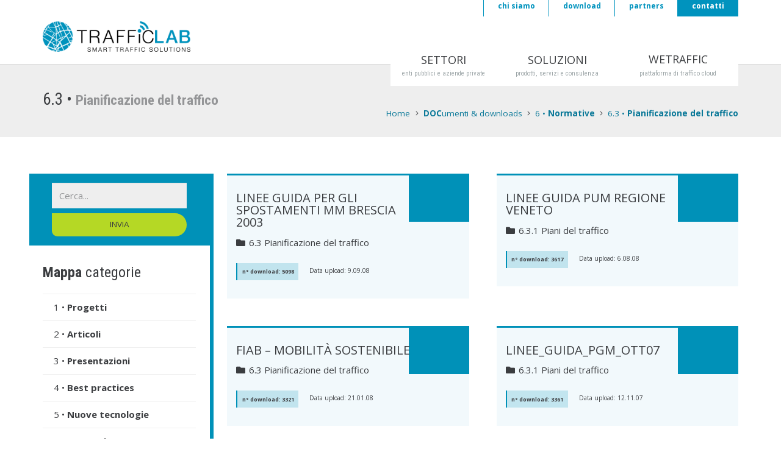

--- FILE ---
content_type: text/html; charset=UTF-8
request_url: https://trafficlab.eu/documenti-e-downloads/normative/pianificazione-del-traffico/
body_size: 23711
content:
<!DOCTYPE HTML>
<html lang="it-IT">
<head>
<meta charset="UTF-8">
<script type="text/javascript" class="_iub_cs_skip">
var _iub = _iub || {};
_iub.csConfiguration = _iub.csConfiguration || {};
_iub.csConfiguration.siteId = "1725255";
_iub.csConfiguration.cookiePolicyId = "49527396";
</script>
<script class="_iub_cs_skip" src="https://cs.iubenda.com/sync/1725255.js"></script>
<title>6.3 • Pianificazione del traffico &#8211; Trafficlab</title>
<meta name='robots' content='max-image-preview:large' />
<style>img:is([sizes="auto" i], [sizes^="auto," i]) { contain-intrinsic-size: 3000px 1500px }</style>
<link rel='dns-prefetch' href='//cdn.iubenda.com' />
<link rel='dns-prefetch' href='//fonts.googleapis.com' />
<link rel="alternate" type="application/rss+xml" title="Trafficlab &raquo; Feed" href="https://trafficlab.eu/feed/" />
<link rel="alternate" type="application/rss+xml" title="Trafficlab &raquo; Feed dei commenti" href="https://trafficlab.eu/comments/feed/" />
<link rel="canonical" href="https://trafficlab.eu/documenti-e-downloads/normative/pianificazione-del-traffico/" />
<meta name="viewport" content="width=device-width, initial-scale=1">
<meta name="theme-color" content="var(--color-ynn-bianco)">
<meta property="og:title" content="6.3 • Pianificazione del traffico &#8211; Trafficlab">
<meta property="og:url" content="https://trafficlab.eu/documenti-e-downloads/normative/pianificazione-del-traffico">
<meta property="og:locale" content="it_IT">
<meta property="og:site_name" content="Trafficlab">
<meta property="og:type" content="website">
<!-- <link rel='stylesheet' id='better-file-download-css' href='https://trafficlab.eu/wp-content/plugins/better-file-download/public/css/better-file-download-public.css?ver=1.0.0' media='all' /> -->
<!-- <link rel='stylesheet' id='contact-form-7-css' href='https://trafficlab.eu/wp-content/plugins/contact-form-7/includes/css/styles.css?ver=6.1.4' media='all' /> -->
<!-- <link rel='stylesheet' id='ivory-search-styles-css' href='https://trafficlab.eu/wp-content/plugins/add-search-to-menu/public/css/ivory-search.min.css?ver=5.5.13' media='all' /> -->
<link rel="stylesheet" type="text/css" href="//trafficlab.eu/wp-content/cache/wpfc-minified/6o3d10c4/fy9ip.css" media="all"/>
<link rel='stylesheet' id='us-fonts-css' href='https://fonts.googleapis.com/css?family=Roboto+Condensed%3A300%2C400%2C700%7COpen+Sans%3A400%2C700&#038;display=swap&#038;ver=6.8.3' media='all' />
<!-- <link rel='stylesheet' id='js_composer_front-css' href='https://trafficlab.eu/wp-content/plugins/js_composer/assets/css/js_composer.min.css?ver=8.7.2' media='all' /> -->
<!-- <link rel='stylesheet' id='us-theme-css' href='https://trafficlab.eu/wp-content/uploads/us-assets/trafficlab.eu.css?ver=1981f0eb' media='all' /> -->
<!-- <link rel='stylesheet' id='theme-style-css' href='https://trafficlab.eu/wp-content/themes/Impreza-child/style.css?ver=8.41' media='all' /> -->
<link rel="stylesheet" type="text/css" href="//trafficlab.eu/wp-content/cache/wpfc-minified/e1vu636s/fy9ip.css" media="all"/>
<script src="https://trafficlab.eu/wp-includes/js/jquery/jquery.min.js?ver=3.7.1" id="jquery-core-js"></script>
<script  type="text/javascript" class=" _iub_cs_skip" id="iubenda-head-inline-scripts-0">
var _iub = _iub || [];
_iub.csConfiguration = {"countryDetection":true,"enableFadp":true,"enableTcf":true,"perPurposeConsent":true,"siteId":1725255,"whitelabel":false,"cookiePolicyId":49527396,"lang":"it","banner":{"acceptButtonCaptionColor":"white","acceptButtonColor":"#0091b8","acceptButtonDisplay":true,"backgroundColor":"white","brandBackgroundColor":"#0091b8","brandTextColor":"#ffffff","closeButtonDisplay":false,"continueWithoutAcceptingButtonDisplay":true,"customizeButtonCaptionColor":"#4d4d4d","customizeButtonColor":"#DADADA","customizeButtonDisplay":true,"explicitWithdrawal":true,"listPurposes":true,"floatingPreferencesButtonDisplay":false,"logo":"https://trafficlab.eu/wp-content/uploads/LOGO-monocromo_white-01.svg","ownerName":"Trafficlab","position":"float-bottom-center","rejectButtonCaptionColor":"white","rejectButtonColor":"#4d4d4d","rejectButtonDisplay":true,"showPurposesToggles":true,"showTotalNumberOfProviders":true,"textColor":"black"}};
</script>
<script  type="text/javascript" class=" _iub_cs_skip" src="//cdn.iubenda.com/cs/tcf/stub-v2.js?ver=3.12.5" id="iubenda-head-scripts-1-js"></script>
<script  type="text/javascript" class=" _iub_cs_skip" src="//cdn.iubenda.com/cs/tcf/safe-tcf-v2.js?ver=3.12.5" id="iubenda-head-scripts-2-js"></script>
<script  type="text/javascript" charset="UTF-8" async="" class=" _iub_cs_skip" src="//cdn.iubenda.com/cs/iubenda_cs.js?ver=3.12.5" id="iubenda-head-scripts-3-js"></script>
<script id="better-file-download-js-extra">
var bfd_js = {"ajaxurl":"https:\/\/trafficlab.eu\/wp-admin\/admin-ajax.php"};
</script>
<script src="https://trafficlab.eu/wp-content/plugins/better-file-download/public/js/better-file-download-public.js?ver=1.0.0" id="better-file-download-js"></script>
<script></script><link rel="https://api.w.org/" href="https://trafficlab.eu/wp-json/" /><link rel="alternate" title="JSON" type="application/json" href="https://trafficlab.eu/wp-json/wp/v2/pages/773" /><link rel="EditURI" type="application/rsd+xml" title="RSD" href="https://trafficlab.eu/xmlrpc.php?rsd" />
<link rel="alternate" title="oEmbed (JSON)" type="application/json+oembed" href="https://trafficlab.eu/wp-json/oembed/1.0/embed?url=https%3A%2F%2Ftrafficlab.eu%2Fdocumenti-e-downloads%2Fnormative%2Fpianificazione-del-traffico%2F" />
<link rel="alternate" title="oEmbed (XML)" type="text/xml+oembed" href="https://trafficlab.eu/wp-json/oembed/1.0/embed?url=https%3A%2F%2Ftrafficlab.eu%2Fdocumenti-e-downloads%2Fnormative%2Fpianificazione-del-traffico%2F&#038;format=xml" />
<script id="us_add_no_touch">
if ( ! /Android|webOS|iPhone|iPad|iPod|BlackBerry|IEMobile|Opera Mini/i.test( navigator.userAgent ) ) {
document.documentElement.classList.add( "no-touch" );
}
</script>
<script id="us_color_scheme_switch_class">
if ( document.cookie.includes( "us_color_scheme_switch_is_on=true" ) ) {
document.documentElement.classList.add( "us-color-scheme-on" );
}
</script>
<meta name="generator" content="Powered by WPBakery Page Builder - drag and drop page builder for WordPress."/>
<link rel="icon" href="https://trafficlab.eu/wp-content/uploads/Logorotondo-80x80.png" sizes="32x32" />
<link rel="icon" href="https://trafficlab.eu/wp-content/uploads/Logorotondo.png" sizes="192x192" />
<link rel="apple-touch-icon" href="https://trafficlab.eu/wp-content/uploads/Logorotondo.png" />
<meta name="msapplication-TileImage" content="https://trafficlab.eu/wp-content/uploads/Logorotondo.png" />
<style id="wp-custom-css">
</style>
<noscript><style> .wpb_animate_when_almost_visible { opacity: 1; }</style></noscript>			<style type="text/css" media="screen">
/* Ivory search custom CSS code */
.w-btn {
color: black;
width: 100%;
}
.w-btn:before, .button:before, button[type="submit"]:before {
border: none;
}			</style>
<style type="text/css">
</style>
<style id="us-icon-fonts">@font-face{font-display:swap;font-style:normal;font-family:"fontawesome";font-weight:900;src:url("https://trafficlab.eu/wp-content/themes/Impreza/fonts/fa-solid-900.woff2?ver=8.41") format("woff2")}.fas{font-family:"fontawesome";font-weight:900}@font-face{font-display:swap;font-style:normal;font-family:"fontawesome";font-weight:300;src:url("https://trafficlab.eu/wp-content/themes/Impreza/fonts/fa-light-300.woff2?ver=8.41") format("woff2")}.fal{font-family:"fontawesome";font-weight:300}@font-face{font-display:swap;font-style:normal;font-family:"Font Awesome 5 Brands";font-weight:400;src:url("https://trafficlab.eu/wp-content/themes/Impreza/fonts/fa-brands-400.woff2?ver=8.41") format("woff2")}.fab{font-family:"Font Awesome 5 Brands";font-weight:400}</style>
<style id="us-current-header-css"> .l-subheader.at_top,.l-subheader.at_top .w-dropdown-list,.l-subheader.at_top .type_mobile .w-nav-list.level_1{background:var(--color-ynn-bianco);color:var(--color-ynn-primario)}.no-touch .l-subheader.at_top a:hover,.no-touch .l-header.bg_transparent .l-subheader.at_top .w-dropdown.opened a:hover{color:var(--color-ynn-quasi-nero)}.l-header.bg_transparent:not(.sticky) .l-subheader.at_top{background:var(--color-header-top-transparent-bg);color:var(--color-header-top-transparent-text)}.no-touch .l-header.bg_transparent:not(.sticky) .at_top .w-cart-link:hover,.no-touch .l-header.bg_transparent:not(.sticky) .at_top .w-text a:hover,.no-touch .l-header.bg_transparent:not(.sticky) .at_top .w-html a:hover,.no-touch .l-header.bg_transparent:not(.sticky) .at_top .w-nav>a:hover,.no-touch .l-header.bg_transparent:not(.sticky) .at_top .w-menu a:hover,.no-touch .l-header.bg_transparent:not(.sticky) .at_top .w-search>a:hover,.no-touch .l-header.bg_transparent:not(.sticky) .at_top .w-socials.shape_none.color_text a:hover,.no-touch .l-header.bg_transparent:not(.sticky) .at_top .w-socials.shape_none.color_link a:hover,.no-touch .l-header.bg_transparent:not(.sticky) .at_top .w-dropdown a:hover,.no-touch .l-header.bg_transparent:not(.sticky) .at_top .type_desktop .menu-item.level_1.opened>a,.no-touch .l-header.bg_transparent:not(.sticky) .at_top .type_desktop .menu-item.level_1:hover>a{color:var(--color-header-top-transparent-text-hover)}.l-subheader.at_middle,.l-subheader.at_middle .w-dropdown-list,.l-subheader.at_middle .type_mobile .w-nav-list.level_1{background:var(--color-header-middle-bg);color:var(--color-header-middle-text)}.no-touch .l-subheader.at_middle a:hover,.no-touch .l-header.bg_transparent .l-subheader.at_middle .w-dropdown.opened a:hover{color:var(--color-header-middle-text-hover)}.l-header.bg_transparent:not(.sticky) .l-subheader.at_middle{background:var(--color-header-transparent-bg);color:var(--color-header-transparent-text)}.no-touch .l-header.bg_transparent:not(.sticky) .at_middle .w-cart-link:hover,.no-touch .l-header.bg_transparent:not(.sticky) .at_middle .w-text a:hover,.no-touch .l-header.bg_transparent:not(.sticky) .at_middle .w-html a:hover,.no-touch .l-header.bg_transparent:not(.sticky) .at_middle .w-nav>a:hover,.no-touch .l-header.bg_transparent:not(.sticky) .at_middle .w-menu a:hover,.no-touch .l-header.bg_transparent:not(.sticky) .at_middle .w-search>a:hover,.no-touch .l-header.bg_transparent:not(.sticky) .at_middle .w-socials.shape_none.color_text a:hover,.no-touch .l-header.bg_transparent:not(.sticky) .at_middle .w-socials.shape_none.color_link a:hover,.no-touch .l-header.bg_transparent:not(.sticky) .at_middle .w-dropdown a:hover,.no-touch .l-header.bg_transparent:not(.sticky) .at_middle .type_desktop .menu-item.level_1.opened>a,.no-touch .l-header.bg_transparent:not(.sticky) .at_middle .type_desktop .menu-item.level_1:hover>a{color:var(--color-header-transparent-text-hover)}.l-subheader.at_bottom,.l-subheader.at_bottom .w-dropdown-list,.l-subheader.at_bottom .type_mobile .w-nav-list.level_1{background:var(--color-ynn-bianco);color:var(--color-header-middle-text)}.no-touch .l-subheader.at_bottom a:hover,.no-touch .l-header.bg_transparent .l-subheader.at_bottom .w-dropdown.opened a:hover{color:var(--color-header-middle-text-hover)}.l-header.bg_transparent:not(.sticky) .l-subheader.at_bottom{background:var(--color-header-transparent-bg);color:var(--color-header-transparent-text)}.no-touch .l-header.bg_transparent:not(.sticky) .at_bottom .w-cart-link:hover,.no-touch .l-header.bg_transparent:not(.sticky) .at_bottom .w-text a:hover,.no-touch .l-header.bg_transparent:not(.sticky) .at_bottom .w-html a:hover,.no-touch .l-header.bg_transparent:not(.sticky) .at_bottom .w-nav>a:hover,.no-touch .l-header.bg_transparent:not(.sticky) .at_bottom .w-menu a:hover,.no-touch .l-header.bg_transparent:not(.sticky) .at_bottom .w-search>a:hover,.no-touch .l-header.bg_transparent:not(.sticky) .at_bottom .w-socials.shape_none.color_text a:hover,.no-touch .l-header.bg_transparent:not(.sticky) .at_bottom .w-socials.shape_none.color_link a:hover,.no-touch .l-header.bg_transparent:not(.sticky) .at_bottom .w-dropdown a:hover,.no-touch .l-header.bg_transparent:not(.sticky) .at_bottom .type_desktop .menu-item.level_1.opened>a,.no-touch .l-header.bg_transparent:not(.sticky) .at_bottom .type_desktop .menu-item.level_1:hover>a{color:var(--color-header-transparent-text-hover)}.header_ver .l-header{background:var(--color-header-middle-bg);color:var(--color-header-middle-text)}@media (min-width:1281px){.hidden_for_default{display:none!important}.l-header{position:relative;z-index:111}.l-subheader{margin:0 auto}.l-subheader.width_full{padding-left:1.5rem;padding-right:1.5rem}.l-subheader-h{display:flex;align-items:center;position:relative;margin:0 auto;max-width:var(--site-content-width,1200px);height:inherit}.w-header-show{display:none}.l-header.pos_fixed{position:fixed;left:var(--site-outline-width,0);right:var(--site-outline-width,0)}.l-header.pos_fixed:not(.notransition) .l-subheader{transition-property:transform,background,box-shadow,line-height,height,visibility;transition-duration:.3s;transition-timing-function:cubic-bezier(.78,.13,.15,.86)}.headerinpos_bottom.sticky_first_section .l-header.pos_fixed{position:fixed!important}.header_hor .l-header.sticky_auto_hide{transition:margin .3s cubic-bezier(.78,.13,.15,.86) .1s}.header_hor .l-header.sticky_auto_hide.down{margin-top:calc(-1.1 * var(--header-sticky-height,0px) )}.l-header.bg_transparent:not(.sticky) .l-subheader{box-shadow:none!important;background:none}.l-header.bg_transparent~.l-main .l-section.width_full.height_auto:first-of-type>.l-section-h{padding-top:0!important;padding-bottom:0!important}.l-header.pos_static.bg_transparent{position:absolute;left:var(--site-outline-width,0);right:var(--site-outline-width,0)}.l-subheader.width_full .l-subheader-h{max-width:none!important}.l-header.shadow_thin .l-subheader.at_middle,.l-header.shadow_thin .l-subheader.at_bottom{box-shadow:0 1px 0 rgba(0,0,0,0.08)}.l-header.shadow_wide .l-subheader.at_middle,.l-header.shadow_wide .l-subheader.at_bottom{box-shadow:0 3px 5px -1px rgba(0,0,0,0.1),0 2px 1px -1px rgba(0,0,0,0.05)}.header_hor .l-subheader-cell>.w-cart{margin-left:0;margin-right:0}:root{--header-height:105px;--header-sticky-height:74px}.l-header:before{content:'105'}.l-header.sticky:before{content:'74'}.l-subheader.at_top{line-height:20px;height:20px;overflow:visible;visibility:visible}.l-header.sticky .l-subheader.at_top{line-height:20px;height:20px;overflow:visible;visibility:visible}.l-subheader.at_middle{line-height:80px;height:80px;overflow:visible;visibility:visible}.l-header.sticky .l-subheader.at_middle{line-height:20px;height:20px;overflow:visible;visibility:visible}.l-subheader.at_bottom{line-height:5px;height:5px;overflow:visible;visibility:visible}.l-header.sticky .l-subheader.at_bottom{line-height:34px;height:34px;overflow:visible;visibility:visible}.headerinpos_above .l-header.pos_fixed{overflow:hidden;transition:transform 0.3s;transform:translate3d(0,-100%,0)}.headerinpos_above .l-header.pos_fixed.sticky{overflow:visible;transform:none}.headerinpos_above .l-header.pos_fixed~.l-section>.l-section-h,.headerinpos_above .l-header.pos_fixed~.l-main .l-section:first-of-type>.l-section-h{padding-top:0!important}.headerinpos_below .l-header.pos_fixed:not(.sticky){position:absolute;top:100%}.headerinpos_below .l-header.pos_fixed~.l-main>.l-section:first-of-type>.l-section-h{padding-top:0!important}.headerinpos_below .l-header.pos_fixed~.l-main .l-section.full_height:nth-of-type(2){min-height:100vh}.headerinpos_below .l-header.pos_fixed~.l-main>.l-section:nth-of-type(2)>.l-section-h{padding-top:var(--header-height)}.headerinpos_bottom .l-header.pos_fixed:not(.sticky){position:absolute;top:100vh}.headerinpos_bottom .l-header.pos_fixed~.l-main>.l-section:first-of-type>.l-section-h{padding-top:0!important}.headerinpos_bottom .l-header.pos_fixed~.l-main>.l-section:first-of-type>.l-section-h{padding-bottom:var(--header-height)}.headerinpos_bottom .l-header.pos_fixed.bg_transparent~.l-main .l-section.valign_center:not(.height_auto):first-of-type>.l-section-h{top:calc( var(--header-height) / 2 )}.headerinpos_bottom .l-header.pos_fixed:not(.sticky) .w-cart-dropdown,.headerinpos_bottom .l-header.pos_fixed:not(.sticky) .w-nav.type_desktop .w-nav-list.level_2{bottom:100%;transform-origin:0 100%}.headerinpos_bottom .l-header.pos_fixed:not(.sticky) .w-nav.type_mobile.m_layout_dropdown .w-nav-list.level_1{top:auto;bottom:100%;box-shadow:var(--box-shadow-up)}.headerinpos_bottom .l-header.pos_fixed:not(.sticky) .w-nav.type_desktop .w-nav-list.level_3,.headerinpos_bottom .l-header.pos_fixed:not(.sticky) .w-nav.type_desktop .w-nav-list.level_4{top:auto;bottom:0;transform-origin:0 100%}.headerinpos_bottom .l-header.pos_fixed:not(.sticky) .w-dropdown-list{top:auto;bottom:-0.4em;padding-top:0.4em;padding-bottom:2.4em}.admin-bar .l-header.pos_static.bg_solid~.l-main .l-section.full_height:first-of-type{min-height:calc( 100vh - var(--header-height) - 32px )}.admin-bar .l-header.pos_fixed:not(.sticky_auto_hide)~.l-main .l-section.full_height:not(:first-of-type){min-height:calc( 100vh - var(--header-sticky-height) - 32px )}.admin-bar.headerinpos_below .l-header.pos_fixed~.l-main .l-section.full_height:nth-of-type(2){min-height:calc(100vh - 32px)}}@media (min-width:1025px) and (max-width:1280px){.hidden_for_laptops{display:none!important}.l-header{position:relative;z-index:111}.l-subheader{margin:0 auto}.l-subheader.width_full{padding-left:1.5rem;padding-right:1.5rem}.l-subheader-h{display:flex;align-items:center;position:relative;margin:0 auto;max-width:var(--site-content-width,1200px);height:inherit}.w-header-show{display:none}.l-header.pos_fixed{position:fixed;left:var(--site-outline-width,0);right:var(--site-outline-width,0)}.l-header.pos_fixed:not(.notransition) .l-subheader{transition-property:transform,background,box-shadow,line-height,height,visibility;transition-duration:.3s;transition-timing-function:cubic-bezier(.78,.13,.15,.86)}.headerinpos_bottom.sticky_first_section .l-header.pos_fixed{position:fixed!important}.header_hor .l-header.sticky_auto_hide{transition:margin .3s cubic-bezier(.78,.13,.15,.86) .1s}.header_hor .l-header.sticky_auto_hide.down{margin-top:calc(-1.1 * var(--header-sticky-height,0px) )}.l-header.bg_transparent:not(.sticky) .l-subheader{box-shadow:none!important;background:none}.l-header.bg_transparent~.l-main .l-section.width_full.height_auto:first-of-type>.l-section-h{padding-top:0!important;padding-bottom:0!important}.l-header.pos_static.bg_transparent{position:absolute;left:var(--site-outline-width,0);right:var(--site-outline-width,0)}.l-subheader.width_full .l-subheader-h{max-width:none!important}.l-header.shadow_thin .l-subheader.at_middle,.l-header.shadow_thin .l-subheader.at_bottom{box-shadow:0 1px 0 rgba(0,0,0,0.08)}.l-header.shadow_wide .l-subheader.at_middle,.l-header.shadow_wide .l-subheader.at_bottom{box-shadow:0 3px 5px -1px rgba(0,0,0,0.1),0 2px 1px -1px rgba(0,0,0,0.05)}.header_hor .l-subheader-cell>.w-cart{margin-left:0;margin-right:0}:root{--header-height:105px;--header-sticky-height:74px}.l-header:before{content:'105'}.l-header.sticky:before{content:'74'}.l-subheader.at_top{line-height:20px;height:20px;overflow:visible;visibility:visible}.l-header.sticky .l-subheader.at_top{line-height:20px;height:20px;overflow:visible;visibility:visible}.l-subheader.at_middle{line-height:80px;height:80px;overflow:visible;visibility:visible}.l-header.sticky .l-subheader.at_middle{line-height:20px;height:20px;overflow:visible;visibility:visible}.l-subheader.at_bottom{line-height:5px;height:5px;overflow:visible;visibility:visible}.l-header.sticky .l-subheader.at_bottom{line-height:34px;height:34px;overflow:visible;visibility:visible}.headerinpos_above .l-header.pos_fixed{overflow:hidden;transition:transform 0.3s;transform:translate3d(0,-100%,0)}.headerinpos_above .l-header.pos_fixed.sticky{overflow:visible;transform:none}.headerinpos_above .l-header.pos_fixed~.l-section>.l-section-h,.headerinpos_above .l-header.pos_fixed~.l-main .l-section:first-of-type>.l-section-h{padding-top:0!important}.headerinpos_below .l-header.pos_fixed:not(.sticky){position:absolute;top:100%}.headerinpos_below .l-header.pos_fixed~.l-main>.l-section:first-of-type>.l-section-h{padding-top:0!important}.headerinpos_below .l-header.pos_fixed~.l-main .l-section.full_height:nth-of-type(2){min-height:100vh}.headerinpos_below .l-header.pos_fixed~.l-main>.l-section:nth-of-type(2)>.l-section-h{padding-top:var(--header-height)}.headerinpos_bottom .l-header.pos_fixed:not(.sticky){position:absolute;top:100vh}.headerinpos_bottom .l-header.pos_fixed~.l-main>.l-section:first-of-type>.l-section-h{padding-top:0!important}.headerinpos_bottom .l-header.pos_fixed~.l-main>.l-section:first-of-type>.l-section-h{padding-bottom:var(--header-height)}.headerinpos_bottom .l-header.pos_fixed.bg_transparent~.l-main .l-section.valign_center:not(.height_auto):first-of-type>.l-section-h{top:calc( var(--header-height) / 2 )}.headerinpos_bottom .l-header.pos_fixed:not(.sticky) .w-cart-dropdown,.headerinpos_bottom .l-header.pos_fixed:not(.sticky) .w-nav.type_desktop .w-nav-list.level_2{bottom:100%;transform-origin:0 100%}.headerinpos_bottom .l-header.pos_fixed:not(.sticky) .w-nav.type_mobile.m_layout_dropdown .w-nav-list.level_1{top:auto;bottom:100%;box-shadow:var(--box-shadow-up)}.headerinpos_bottom .l-header.pos_fixed:not(.sticky) .w-nav.type_desktop .w-nav-list.level_3,.headerinpos_bottom .l-header.pos_fixed:not(.sticky) .w-nav.type_desktop .w-nav-list.level_4{top:auto;bottom:0;transform-origin:0 100%}.headerinpos_bottom .l-header.pos_fixed:not(.sticky) .w-dropdown-list{top:auto;bottom:-0.4em;padding-top:0.4em;padding-bottom:2.4em}.admin-bar .l-header.pos_static.bg_solid~.l-main .l-section.full_height:first-of-type{min-height:calc( 100vh - var(--header-height) - 32px )}.admin-bar .l-header.pos_fixed:not(.sticky_auto_hide)~.l-main .l-section.full_height:not(:first-of-type){min-height:calc( 100vh - var(--header-sticky-height) - 32px )}.admin-bar.headerinpos_below .l-header.pos_fixed~.l-main .l-section.full_height:nth-of-type(2){min-height:calc(100vh - 32px)}}@media (min-width:769px) and (max-width:1024px){.hidden_for_tablets{display:none!important}.l-subheader.at_top{display:none}.l-subheader.at_bottom{display:none}.l-header{position:relative;z-index:111}.l-subheader{margin:0 auto}.l-subheader.width_full{padding-left:1.5rem;padding-right:1.5rem}.l-subheader-h{display:flex;align-items:center;position:relative;margin:0 auto;max-width:var(--site-content-width,1200px);height:inherit}.w-header-show{display:none}.l-header.pos_fixed{position:fixed;left:var(--site-outline-width,0);right:var(--site-outline-width,0)}.l-header.pos_fixed:not(.notransition) .l-subheader{transition-property:transform,background,box-shadow,line-height,height,visibility;transition-duration:.3s;transition-timing-function:cubic-bezier(.78,.13,.15,.86)}.headerinpos_bottom.sticky_first_section .l-header.pos_fixed{position:fixed!important}.header_hor .l-header.sticky_auto_hide{transition:margin .3s cubic-bezier(.78,.13,.15,.86) .1s}.header_hor .l-header.sticky_auto_hide.down{margin-top:calc(-1.1 * var(--header-sticky-height,0px) )}.l-header.bg_transparent:not(.sticky) .l-subheader{box-shadow:none!important;background:none}.l-header.bg_transparent~.l-main .l-section.width_full.height_auto:first-of-type>.l-section-h{padding-top:0!important;padding-bottom:0!important}.l-header.pos_static.bg_transparent{position:absolute;left:var(--site-outline-width,0);right:var(--site-outline-width,0)}.l-subheader.width_full .l-subheader-h{max-width:none!important}.l-header.shadow_thin .l-subheader.at_middle,.l-header.shadow_thin .l-subheader.at_bottom{box-shadow:0 1px 0 rgba(0,0,0,0.08)}.l-header.shadow_wide .l-subheader.at_middle,.l-header.shadow_wide .l-subheader.at_bottom{box-shadow:0 3px 5px -1px rgba(0,0,0,0.1),0 2px 1px -1px rgba(0,0,0,0.05)}.header_hor .l-subheader-cell>.w-cart{margin-left:0;margin-right:0}:root{--header-height:80px;--header-sticky-height:60px}.l-header:before{content:'80'}.l-header.sticky:before{content:'60'}.l-subheader.at_top{line-height:40px;height:40px;overflow:visible;visibility:visible}.l-header.sticky .l-subheader.at_top{line-height:40px;height:40px;overflow:visible;visibility:visible}.l-subheader.at_middle{line-height:80px;height:80px;overflow:visible;visibility:visible}.l-header.sticky .l-subheader.at_middle{line-height:60px;height:60px;overflow:visible;visibility:visible}.l-subheader.at_bottom{line-height:50px;height:50px;overflow:visible;visibility:visible}.l-header.sticky .l-subheader.at_bottom{line-height:50px;height:50px;overflow:visible;visibility:visible}}@media (max-width:768px){.hidden_for_mobiles{display:none!important}.l-subheader.at_top{display:none}.l-subheader.at_bottom{display:none}.l-header{position:relative;z-index:111}.l-subheader{margin:0 auto}.l-subheader.width_full{padding-left:1.5rem;padding-right:1.5rem}.l-subheader-h{display:flex;align-items:center;position:relative;margin:0 auto;max-width:var(--site-content-width,1200px);height:inherit}.w-header-show{display:none}.l-header.pos_fixed{position:fixed;left:var(--site-outline-width,0);right:var(--site-outline-width,0)}.l-header.pos_fixed:not(.notransition) .l-subheader{transition-property:transform,background,box-shadow,line-height,height,visibility;transition-duration:.3s;transition-timing-function:cubic-bezier(.78,.13,.15,.86)}.headerinpos_bottom.sticky_first_section .l-header.pos_fixed{position:fixed!important}.header_hor .l-header.sticky_auto_hide{transition:margin .3s cubic-bezier(.78,.13,.15,.86) .1s}.header_hor .l-header.sticky_auto_hide.down{margin-top:calc(-1.1 * var(--header-sticky-height,0px) )}.l-header.bg_transparent:not(.sticky) .l-subheader{box-shadow:none!important;background:none}.l-header.bg_transparent~.l-main .l-section.width_full.height_auto:first-of-type>.l-section-h{padding-top:0!important;padding-bottom:0!important}.l-header.pos_static.bg_transparent{position:absolute;left:var(--site-outline-width,0);right:var(--site-outline-width,0)}.l-subheader.width_full .l-subheader-h{max-width:none!important}.l-header.shadow_thin .l-subheader.at_middle,.l-header.shadow_thin .l-subheader.at_bottom{box-shadow:0 1px 0 rgba(0,0,0,0.08)}.l-header.shadow_wide .l-subheader.at_middle,.l-header.shadow_wide .l-subheader.at_bottom{box-shadow:0 3px 5px -1px rgba(0,0,0,0.1),0 2px 1px -1px rgba(0,0,0,0.05)}.header_hor .l-subheader-cell>.w-cart{margin-left:0;margin-right:0}:root{--header-height:80px;--header-sticky-height:60px}.l-header:before{content:'80'}.l-header.sticky:before{content:'60'}.l-subheader.at_top{line-height:40px;height:40px;overflow:visible;visibility:visible}.l-header.sticky .l-subheader.at_top{line-height:40px;height:40px;overflow:visible;visibility:visible}.l-subheader.at_middle{line-height:80px;height:80px;overflow:visible;visibility:visible}.l-header.sticky .l-subheader.at_middle{line-height:60px;height:60px;overflow:visible;visibility:visible}.l-subheader.at_bottom{line-height:50px;height:50px;overflow:visible;visibility:visible}.l-header.sticky .l-subheader.at_bottom{line-height:50px;height:50px;overflow:visible;visibility:visible}}@media (min-width:1281px){.ush_image_3{height:50px!important}.l-header.sticky .ush_image_3{height:30px!important}}@media (min-width:1025px) and (max-width:1280px){.ush_image_3{height:50px!important}.l-header.sticky .ush_image_3{height:30px!important}}@media (min-width:769px) and (max-width:1024px){.ush_image_3{height:50px!important}.l-header.sticky .ush_image_3{height:30px!important}}@media (max-width:768px){.ush_image_3{height:40px!important}.l-header.sticky .ush_image_3{height:30px!important}}.header_hor .ush_menu_3.type_desktop .menu-item.level_1>a:not(.w-btn){padding-left:0px;padding-right:0px}.header_hor .ush_menu_3.type_desktop .menu-item.level_1>a.w-btn{margin-left:0px;margin-right:0px}.header_hor .ush_menu_3.type_desktop.align-edges>.w-nav-list.level_1{margin-left:-0px;margin-right:-0px}.header_ver .ush_menu_3.type_desktop .menu-item.level_1>a:not(.w-btn){padding-top:0px;padding-bottom:0px}.header_ver .ush_menu_3.type_desktop .menu-item.level_1>a.w-btn{margin-top:0px;margin-bottom:0px}.ush_menu_3.type_desktop .menu-item:not(.level_1){font-size:1rem}.ush_menu_3.type_mobile .w-nav-anchor.level_1,.ush_menu_3.type_mobile .w-nav-anchor.level_1 + .w-nav-arrow{font-size:1.1rem}.ush_menu_3.type_mobile .w-nav-anchor:not(.level_1),.ush_menu_3.type_mobile .w-nav-anchor:not(.level_1) + .w-nav-arrow{font-size:0.9rem}@media (min-width:1281px){.ush_menu_3 .w-nav-icon{--icon-size:36px;--icon-size-int:36}}@media (min-width:1025px) and (max-width:1280px){.ush_menu_3 .w-nav-icon{--icon-size:32px;--icon-size-int:32}}@media (min-width:769px) and (max-width:1024px){.ush_menu_3 .w-nav-icon{--icon-size:28px;--icon-size-int:28}}@media (max-width:768px){.ush_menu_3 .w-nav-icon{--icon-size:24px;--icon-size-int:24}}@media screen and (max-width:5px){.w-nav.ush_menu_3>.w-nav-list.level_1{display:none}.ush_menu_3 .w-nav-control{display:flex}}.no-touch .ush_menu_3 .w-nav-item.level_1.opened>a:not(.w-btn),.no-touch .ush_menu_3 .w-nav-item.level_1:hover>a:not(.w-btn){background:#0091b8;color:#ffffff}.ush_menu_3 .w-nav-item.level_1.current-menu-item>a:not(.w-btn),.ush_menu_3 .w-nav-item.level_1.current-menu-ancestor>a:not(.w-btn),.ush_menu_3 .w-nav-item.level_1.current-page-ancestor>a:not(.w-btn){background:transparent;color:#0091b8}.l-header.bg_transparent:not(.sticky) .ush_menu_3.type_desktop .w-nav-item.level_1.current-menu-item>a:not(.w-btn),.l-header.bg_transparent:not(.sticky) .ush_menu_3.type_desktop .w-nav-item.level_1.current-menu-ancestor>a:not(.w-btn),.l-header.bg_transparent:not(.sticky) .ush_menu_3.type_desktop .w-nav-item.level_1.current-page-ancestor>a:not(.w-btn){background:transparent;color:#0091b8}.ush_menu_3 .w-nav-list:not(.level_1){background:#0091b8;color:#ffffff}.no-touch .ush_menu_3 .w-nav-item:not(.level_1)>a:focus,.no-touch .ush_menu_3 .w-nav-item:not(.level_1):hover>a{background:#3b3d40;color:#ffffff}.ush_menu_3 .w-nav-item:not(.level_1).current-menu-item>a,.ush_menu_3 .w-nav-item:not(.level_1).current-menu-ancestor>a,.ush_menu_3 .w-nav-item:not(.level_1).current-page-ancestor>a{background:transparent;color:#3b3d40}.header_hor .ush_menu_1.type_desktop .menu-item.level_1>a:not(.w-btn){padding-left:0px;padding-right:0px}.header_hor .ush_menu_1.type_desktop .menu-item.level_1>a.w-btn{margin-left:0px;margin-right:0px}.header_hor .ush_menu_1.type_desktop.align-edges>.w-nav-list.level_1{margin-left:-0px;margin-right:-0px}.header_ver .ush_menu_1.type_desktop .menu-item.level_1>a:not(.w-btn){padding-top:0px;padding-bottom:0px}.header_ver .ush_menu_1.type_desktop .menu-item.level_1>a.w-btn{margin-top:0px;margin-bottom:0px}.ush_menu_1.type_desktop .menu-item:not(.level_1){font-size:1rem}.ush_menu_1.type_mobile .w-nav-anchor.level_1,.ush_menu_1.type_mobile .w-nav-anchor.level_1 + .w-nav-arrow{font-size:1.1rem}.ush_menu_1.type_mobile .w-nav-anchor:not(.level_1),.ush_menu_1.type_mobile .w-nav-anchor:not(.level_1) + .w-nav-arrow{font-size:0.9rem}@media (min-width:1281px){.ush_menu_1 .w-nav-icon{--icon-size:36px;--icon-size-int:36}}@media (min-width:1025px) and (max-width:1280px){.ush_menu_1 .w-nav-icon{--icon-size:32px;--icon-size-int:32}}@media (min-width:769px) and (max-width:1024px){.ush_menu_1 .w-nav-icon{--icon-size:28px;--icon-size-int:28}}@media (max-width:768px){.ush_menu_1 .w-nav-icon{--icon-size:24px;--icon-size-int:24}}@media screen and (max-width:5px){.w-nav.ush_menu_1>.w-nav-list.level_1{display:none}.ush_menu_1 .w-nav-control{display:flex}}.no-touch .ush_menu_1 .w-nav-item.level_1.opened>a:not(.w-btn),.no-touch .ush_menu_1 .w-nav-item.level_1:hover>a:not(.w-btn){background:#0091b8;color:#ffffff}.ush_menu_1 .w-nav-item.level_1.current-menu-item>a:not(.w-btn),.ush_menu_1 .w-nav-item.level_1.current-menu-ancestor>a:not(.w-btn),.ush_menu_1 .w-nav-item.level_1.current-page-ancestor>a:not(.w-btn){background:transparent;color:#0091b8}.l-header.bg_transparent:not(.sticky) .ush_menu_1.type_desktop .w-nav-item.level_1.current-menu-item>a:not(.w-btn),.l-header.bg_transparent:not(.sticky) .ush_menu_1.type_desktop .w-nav-item.level_1.current-menu-ancestor>a:not(.w-btn),.l-header.bg_transparent:not(.sticky) .ush_menu_1.type_desktop .w-nav-item.level_1.current-page-ancestor>a:not(.w-btn){background:transparent;color:#0091b8}.ush_menu_1 .w-nav-list:not(.level_1){background:#0091b8;color:#ffffff}.no-touch .ush_menu_1 .w-nav-item:not(.level_1)>a:focus,.no-touch .ush_menu_1 .w-nav-item:not(.level_1):hover>a{background:#3b3d40;color:#ffffff}.ush_menu_1 .w-nav-item:not(.level_1).current-menu-item>a,.ush_menu_1 .w-nav-item:not(.level_1).current-menu-ancestor>a,.ush_menu_1 .w-nav-item:not(.level_1).current-page-ancestor>a{background:transparent;color:#3b3d40}.header_hor .ush_menu_4.type_desktop .menu-item.level_1>a:not(.w-btn){padding-left:0px;padding-right:0px}.header_hor .ush_menu_4.type_desktop .menu-item.level_1>a.w-btn{margin-left:0px;margin-right:0px}.header_hor .ush_menu_4.type_desktop.align-edges>.w-nav-list.level_1{margin-left:-0px;margin-right:-0px}.header_ver .ush_menu_4.type_desktop .menu-item.level_1>a:not(.w-btn){padding-top:0px;padding-bottom:0px}.header_ver .ush_menu_4.type_desktop .menu-item.level_1>a.w-btn{margin-top:0px;margin-bottom:0px}.ush_menu_4.type_desktop .menu-item:not(.level_1){font-size:1rem}.ush_menu_4.type_mobile .w-nav-anchor.level_1,.ush_menu_4.type_mobile .w-nav-anchor.level_1 + .w-nav-arrow{font-size:1.1rem}.ush_menu_4.type_mobile .w-nav-anchor:not(.level_1),.ush_menu_4.type_mobile .w-nav-anchor:not(.level_1) + .w-nav-arrow{font-size:0.9rem}@media (min-width:1281px){.ush_menu_4 .w-nav-icon{--icon-size:36px;--icon-size-int:36}}@media (min-width:1025px) and (max-width:1280px){.ush_menu_4 .w-nav-icon{--icon-size:32px;--icon-size-int:32}}@media (min-width:769px) and (max-width:1024px){.ush_menu_4 .w-nav-icon{--icon-size:28px;--icon-size-int:28}}@media (max-width:768px){.ush_menu_4 .w-nav-icon{--icon-size:24px;--icon-size-int:24}}@media screen and (max-width:5px){.w-nav.ush_menu_4>.w-nav-list.level_1{display:none}.ush_menu_4 .w-nav-control{display:flex}}.no-touch .ush_menu_4 .w-nav-item.level_1.opened>a:not(.w-btn),.no-touch .ush_menu_4 .w-nav-item.level_1:hover>a:not(.w-btn){background:;color:#ffffff}.ush_menu_4 .w-nav-item.level_1.current-menu-item>a:not(.w-btn),.ush_menu_4 .w-nav-item.level_1.current-menu-ancestor>a:not(.w-btn),.ush_menu_4 .w-nav-item.level_1.current-page-ancestor>a:not(.w-btn){background:transparent;color:#0091b8}.l-header.bg_transparent:not(.sticky) .ush_menu_4.type_desktop .w-nav-item.level_1.current-menu-item>a:not(.w-btn),.l-header.bg_transparent:not(.sticky) .ush_menu_4.type_desktop .w-nav-item.level_1.current-menu-ancestor>a:not(.w-btn),.l-header.bg_transparent:not(.sticky) .ush_menu_4.type_desktop .w-nav-item.level_1.current-page-ancestor>a:not(.w-btn){background:transparent;color:#0091b8}.ush_menu_4 .w-nav-list:not(.level_1){background:#0091b8;color:#ffffff}.no-touch .ush_menu_4 .w-nav-item:not(.level_1)>a:focus,.no-touch .ush_menu_4 .w-nav-item:not(.level_1):hover>a{background:#3b3d40;color:#ffffff}.ush_menu_4 .w-nav-item:not(.level_1).current-menu-item>a,.ush_menu_4 .w-nav-item:not(.level_1).current-menu-ancestor>a,.ush_menu_4 .w-nav-item:not(.level_1).current-page-ancestor>a{background:transparent;color:#3b3d40}.ush_hwrapper_2{padding-bottom:-10px!important}.ush_text_9{font-size:12px!important;font-weight:600!important;margin-left:-1px!important;border-left-width:1px!important;border-right-width:1px!important;border-color:var(--color-ynn-primario)!important;border-right-style:solid!important;border-left-style:solid!important;padding:0.5rem 1.5rem 0.5rem 1.5rem!important}.ush_text_10{font-size:12px!important;font-weight:600!important;margin-left:-1px!important;border-left-width:1px!important;border-right-width:1px!important;border-color:var(--color-ynn-primario)!important;border-right-style:solid!important;border-left-style:solid!important;padding:0.5rem 1.5rem 0.5rem 1.5rem!important}.ush_text_11{font-size:12px!important;font-weight:600!important;margin-left:-1px!important;border-left-width:1px!important;border-right-width:1px!important;border-color:var(--color-ynn-primario)!important;border-right-style:solid!important;border-left-style:solid!important;padding:0.5rem 1.5rem 0.5rem 1.5rem!important}.ush_text_12{font-size:12px!important;font-weight:600!important;margin-left:-1px!important;border-left-width:1px!important;border-right-width:1px!important;border-color:var(--color-ynn-primario)!important;border-right-style:solid!important;border-left-style:solid!important;padding:0.5rem 1.5rem 0.5rem 1.5rem!important}.ush_text_13{color:var(--color-ynn-bianco)!important;font-size:12px!important;font-weight:600!important;margin-left:-1px!important;border-left-width:1px!important;border-right-width:1px!important;border-color:var(--color-ynn-primario)!important;border-right-style:solid!important;border-left-style:solid!important;background:var(--color-ynn-primario)!important;padding:0.5rem 1.5rem 0.5rem 1.5rem!important}.ush_image_3{z-index:50!important}.ush_text_1{color:var(--color-ynn-grigio-scuro)!important;text-align:center!important;font-size:11px!important;line-height:1!important;position:relative!important;top:-1rem!important}.ush_text_3{color:var(--color-ynn-grigio-scuro)!important;text-align:center!important;font-size:11px!important;line-height:1!important;position:relative!important;top:-1rem!important}.ush_hwrapper_3{background:var(--color-ynn-bianco)!important}.ush_text_7{color:var(--color-ynn-grigio-scuro)!important;text-align:center!important;font-size:11px!important;line-height:1!important;position:relative!important;top:-1rem!important}</style>
<link rel="apple-touch-icon" sizes="180x180" href="/apple-touch-icon.png?v=3eB65gnwjw">
<link rel="icon" type="image/png" sizes="32x32" href="/favicon-32x32.png?v=3eB65gnwjw">
<link rel="icon" type="image/png" sizes="192x192" href="/android-chrome-192x192.png?v=3eB65gnwjw">
<link rel="icon" type="image/png" sizes="16x16" href="/favicon-16x16.png?v=3eB65gnwjw">
<link rel="manifest" href="/site.webmanifest?v=3eB65gnwjw">
<link rel="mask-icon" href="/safari-pinned-tab.svg?v=3eB65gnwjw" color="#5bbad5">
<link rel="shortcut icon" href="/favicon.ico?v=3eB65gnwjw">
<meta name="msapplication-TileColor" content="#ffffff">
<meta name="theme-color" content="#ffffff">
<!-- Global site tag (gtag.js) - Google Analytics -->
<script async src="https://www.googletagmanager.com/gtag/js?id=UA-1603301-4"></script>
<script>
window.dataLayer = window.dataLayer || [];
function gtag(){dataLayer.push(arguments);}
gtag('js', new Date());
gtag('config', 'UA-1603301-4');
</script>
<style id="us-design-options-css">.us_custom_abc12e86{max-width:100%!important}.us_custom_ffb79e52{color:var(--color-ynn-grigio-chiaro)!important;min-height:83.333vh!important;margin-left:8.333%!important;border-radius:0px 0px 0px 50px!important;position:relative!important;background:var(--color-ynn-primario-scuro)!important}.us_custom_0728b4ce{padding-left:10%!important;padding-right:10%!important}.us_custom_dbc161f0{font-size:1.2rem!important;line-height:0.8!important;font-weight:500!important}.us_custom_38686836{color:var(--color-ynn-grigio-chiaro)!important;font-size:2rem!important;background:var(--color-ynn-grigio-medio)!important}.us_custom_06eebd83{background:var(--color-ynn-grigio-medio)!important}.us_custom_e5b3d615{background:var(--color-ynn-wet-grad-grad,var(--color-ynn-wet-grad) )!important}.us_custom_dccd9778{font-size:15px!important;text-transform:uppercase!important;padding-left:1.5rem!important}.us_custom_def2e155{max-width:50%!important;position:absolute!important;left:40%!important;bottom:-1rem!important;right:40px!important}.us_custom_9575bffd{padding:1rem!important;background:#0091b8!important}.us_custom_d7c9560b{border-left-width:6px!important;border-color:#0091b8!important;border-left-style:solid!important}.us_custom_0678b025{color:var(--color-ynn-bianco)!important;font-family:Roboto Condensed!important;min-height:20vh!important}.us_custom_f7fb9e6e{padding-right:10%!important}.us_custom_cc0fa95f{width:40px!important;height:40px!important;max-width:40px!important;max-height:40px!important;min-width:40px!important;min-height:40px!important;border-radius:50%!important;border:1px solid var(--color-ynn-bianco)!important}.us_custom_f4397b66{font-size:12px!important}.us_custom_492179a4{text-transform:uppercase!important}.us_custom_7f6f0aa3{height:100%!important;min-height:100%!important;padding-left:10%!important;padding-right:10%!important}.us_custom_64b5b94c{padding-top:1rem!important;border-top-width:1px!important;border-color:var(--color-ynn-bianco)!important;border-top-style:solid!important}.us_custom_1802e5f9{font-size:10px!important}.us_custom_c965ce20{color:var(--color-ynn-bianco)!important;font-size:0.7rem!important;line-height:1.3!important;font-family:Roboto Condensed!important;width:100%!important}.us_custom_2c6bbd47{padding-left:20%!important;padding-right:20%!important}.us_custom_711fcf05{padding-left:20%!important;padding-right:20%!important;animation-name:afb!important;animation-delay:0.5s!important}.us_custom_8c71efed{animation-name:afb!important;animation-delay:1s!important}.us_custom_03a0b499{animation-name:afb!important;animation-delay:1.5s!important}.us_custom_159389ec{animation-name:afb!important;animation-delay:2s!important}.us_custom_be6ad857{animation-name:afb!important;animation-delay:2.5s!important}.us_custom_2e605341{padding-top:3rem!important}.us_custom_607cd7e8{font-size:1.8rem!important;margin-bottom:0!important}.us_custom_4c77c721{padding-bottom:2rem!important}.us_custom_ea2be81a{font-size:0.9rem!important}.us_custom_8dc2df30{padding:3px 6px 3px 6px!important}.us_custom_eecd5a9b{text-align:inherit!important}.us_custom_adbda56b{text-align:inherit!important;max-width:50%!important;padding:3px 6px 3px 6px!important}.us_custom_10cde4aa{font-size:0.7rem!important}@media (min-width:1025px) and (max-width:1280px){.us_custom_0678b025{color:var(--color-ynn-bianco)!important;font-family:Roboto Condensed!important}.us_custom_cc0fa95f{border-radius:50%!important;border:1px solid var(--color-ynn-bianco)!important}.us_custom_c965ce20{color:var(--color-ynn-bianco)!important;font-size:0.7rem!important;line-height:1.3!important;font-family:Roboto Condensed!important}.us_custom_eecd5a9b{text-align:inherit!important}.us_custom_adbda56b{text-align:inherit!important}}@media (min-width:769px) and (max-width:1024px){.us_custom_0678b025{color:var(--color-ynn-bianco)!important;font-family:Roboto Condensed!important}.us_custom_cc0fa95f{border-radius:50%!important;border:1px solid var(--color-ynn-bianco)!important}.us_custom_c965ce20{color:var(--color-ynn-bianco)!important;font-size:0.7rem!important;line-height:1.3!important;font-family:Roboto Condensed!important}.us_custom_eecd5a9b{text-align:inherit!important}.us_custom_adbda56b{text-align:inherit!important}}@media (max-width:768px){.us_custom_38686836{margin-left:-2rem!important}.us_custom_06eebd83{margin-left:-2rem!important}.us_custom_e5b3d615{margin-left:-2rem!important}.us_custom_59850749{margin-left:-2rem!important}.us_custom_0678b025{color:var(--color-ynn-quasi-nero)!important;font-family:Roboto Condensed!important}.us_custom_cc0fa95f{border-radius:50%!important;border:1px solid var(--color-ynn-quasi-nero)!important}.us_custom_c965ce20{color:var(--color-ynn-quasi-nero)!important;font-size:0.9rem!important;line-height:1!important;font-family:Roboto Condensed!important;text-transform:uppercase!important}.us_custom_8abea63a{padding-left:10%!important;padding-right:10%!important}.us_custom_eecd5a9b{text-align:center!important}.us_custom_adbda56b{text-align:center!important}}</style></head>
<body data-rsssl=1 class="wp-singular page-template-default page page-id-773 page-parent page-child parent-pageid-471 wp-theme-Impreza wp-child-theme-Impreza-child l-body Impreza_8.41 us-core_8.41.1 header_hor rounded_none headerinpos_top state_default Impreza wpb-js-composer js-comp-ver-8.7.2 vc_responsive" itemscope itemtype="https://schema.org/WebPage">
<div class="l-canvas type_wide">
<header id="page-header" class="l-header pos_fixed shadow_thin bg_solid id_4533" itemscope itemtype="https://schema.org/WPHeader"><div class="l-subheader at_top"><div class="l-subheader-h"><div class="l-subheader-cell at_left"></div><div class="l-subheader-cell at_center"></div><div class="l-subheader-cell at_right"><div class="w-hwrapper hidden_for_tablets hidden_for_mobiles ush_hwrapper_2 align_none valign_middle" style="--hwrapper-gap:0rem"><span class="w-text ush_text_10 nowrap"><a href="https://trafficlab.eu/ci-presentiamo/" class="w-text-h"><span class="w-text-value">chi siamo</span></a></span><span class="w-text ush_text_11 nowrap"><a href="https://trafficlab.eu/documenti-e-downloads/" class="w-text-h"><span class="w-text-value">download</span></a></span><span class="w-text ush_text_12 nowrap"><a href="https://trafficlab.eu/about-us/partners/" class="w-text-h"><span class="w-text-value">partners</span></a></span><span class="w-text ush_text_13 has_text_color nowrap"><a href="https://trafficlab.eu/contatti/" class="w-text-h"><span class="w-text-value">contatti</span></a></span></div></div></div></div><div class="l-subheader at_middle"><div class="l-subheader-h"><div class="l-subheader-cell at_left"><div class="w-image ush_image_3"><a href="https://trafficlab.eu/" aria-label="LOGO fullcolor" class="w-image-h"><img width="300" height="62" src="https://trafficlab.eu/wp-content/uploads/LOGO-fullcolor-300x62.png" class="attachment-medium size-medium" alt="" loading="lazy" decoding="async" srcset="https://trafficlab.eu/wp-content/uploads/LOGO-fullcolor-300x62.png 300w, https://trafficlab.eu/wp-content/uploads/LOGO-fullcolor-90x18.png 90w, https://trafficlab.eu/wp-content/uploads/LOGO-fullcolor.png 1000w" sizes="auto, (max-width: 300px) 100vw, 300px" /></a></div></div><div class="l-subheader-cell at_center"></div><div class="l-subheader-cell at_right"></div></div></div><div class="l-subheader at_bottom"><div class="l-subheader-h"><div class="l-subheader-cell at_left"></div><div class="l-subheader-cell at_center"></div><div class="l-subheader-cell at_right"><div class="w-hwrapper hidden_for_tablets hidden_for_mobiles ush_hwrapper_3 align_right valign_stretch" style="--hwrapper-gap:0rem" id="MM_wrap_main"><div class="w-vwrapper ush_vwrapper_2 align_none valign_top" style="--vwrapper-gap:0rem" id="MM_wrap_3"><nav class="w-nav type_desktop ush_menu_1 height_full spread align-edges open_on_hover dropdown_height m_align_none m_layout_dropdown dropdown_shadow_wide" itemscope itemtype="https://schema.org/SiteNavigationElement"><a class="w-nav-control" aria-label="Menu" aria-expanded="false" role="button" href="#"><div class="w-nav-icon style_hamburger_1" style="--icon-thickness:3px"><div></div></div></a><ul class="w-nav-list level_1 hide_for_mobiles hover_simple"><style data-type="us_custom-css">.w-nav .widget{padding:0px}.anchor-menu li{margin-bottom:20px}</style><li id="menu-item-5416" class="menu-item menu-item-type-custom menu-item-object-custom menu-item-has-children w-nav-item level_1 menu-item-5416"><a class="w-nav-anchor level_1 w-btn us-btn-style_9" aria-haspopup="menu" href="/settori"><span class="w-nav-title">SETTORI</span><span class="w-nav-arrow" tabindex="0" role="button" aria-expanded="false" aria-label="SETTORI Menu"></span></a><ul class="w-nav-list level_2"><li id="menu-item-5417" class="menu-item menu-item-type-post_type menu-item-object-us_page_block w-nav-item level_2 menu-item-5417 us_page_block_with_rows"><section class="l-section wpb_row us_custom_0678b025 has_text_color height_medium"><div class="l-section-h i-cf"><div class="g-cols vc_row via_flex valign_top type_default stacking_default"><div class="vc_col-sm-3 wpb_column vc_column_container"><div class="vc_column-inner us_custom_f7fb9e6e"><div class="wpb_wrapper"><div class="w-hwrapper valign_middle align_left" style="--hwrapper-gap:10px"><div class="w-vwrapper us_custom_cc0fa95f align_center valign_middle" style="--vwrapper-gap:0rem"><span class="w-text us_custom_f4397b66"><span class="w-text-h"><span class="w-text-value">EP</span></span></span></div><div class="wpb_text_column"><div class="wpb_wrapper"><p>ENTI PUBBLICI</p>
</div></div></div><div class="w-separator size_small"></div><nav class="w-menu us_custom_c965ce20 has_text_color layout_ver style_blocks us_menu_1 with_children" style="--main-gap:0rem;--main-ver-indent:0.8em;--main-hor-indent:20px;--main-color:inherit;--main-hover-bg-color:rgba(255,255,255,0.2);--main-hover-color:var(--color-ynn-quasi-nero);--main-active-color:var(--color-ynn-accento);"><ul id="menu-settori-enti-pubblici-25" class="menu"><li id="menu-item-4639" class="menu-item menu-item-type-custom menu-item-object-custom menu-item-4639"><a href="/settori/#comuni-cittametro-province">Comuni e forze di polizia</a></li><li id="menu-item-4659" class="menu-item menu-item-type-custom menu-item-object-custom menu-item-4659"><a href="/settori/#regioni">Gestori di reti stradali</a></li><li id="menu-item-4664" class="menu-item menu-item-type-custom menu-item-object-custom menu-item-4664"><a href="/settori/#agenzie-mobilita">Agenzie di mobilità e del traffico</a></li><li id="menu-item-4665" class="menu-item menu-item-type-custom menu-item-object-custom menu-item-4665"><a href="/settori/#universita">Università ed enti di formazione</a></li></ul><style>@media ( max-width:600px ){.us_menu_1 .menu{display:block!important}.us_menu_1 .menu>li{margin:0 0 var(--main-gap,0rem)!important}}</style></nav></div></div></div><div class="vc_col-sm-3 wpb_column vc_column_container"><div class="vc_column-inner us_custom_f7fb9e6e"><div class="wpb_wrapper"><div class="w-hwrapper valign_middle align_left" style="--hwrapper-gap:010px"><div class="w-vwrapper us_custom_cc0fa95f align_center valign_middle" style="--vwrapper-gap:0rem"><span class="w-text us_custom_f4397b66"><span class="w-text-h"><span class="w-text-value">AP</span></span></span></div><div class="wpb_text_column"><div class="wpb_wrapper"><p>AZIENDE PRIVATE</p>
</div></div></div><div class="w-separator size_small"></div><nav class="w-menu us_custom_c965ce20 has_text_color layout_ver style_blocks us_menu_2 with_children" style="--main-gap:0rem;--main-ver-indent:0.8em;--main-hor-indent:20px;--main-color:inherit;--main-hover-bg-color:rgba(255,255,255,0.2);--main-hover-color:var(--color-ynn-quasi-nero);--main-active-color:var(--color-ynn-accento);"><ul id="menu-settori-aziende-private-25" class="menu"><li id="menu-item-4672" class="menu-item menu-item-type-custom menu-item-object-custom menu-item-4672"><a href="/settori/#produzione-logistica-gdo">Produzione, Logistica, GDO</a></li><li id="menu-item-4692" class="menu-item menu-item-type-custom menu-item-object-custom menu-item-4692"><a href="/settori/#costruzione-strade">Costruzione strade e Infrastrutture</a></li><li id="menu-item-4693" class="menu-item menu-item-type-custom menu-item-object-custom menu-item-4693"><a href="/settori/#tecnologie-traffico">Integratori di tecnologie per il traffico</a></li><li id="menu-item-4694" class="menu-item menu-item-type-custom menu-item-object-custom menu-item-4694"><a href="/settori/#consulting-e-auditing">Società di consulting e auditing</a></li></ul><style>@media ( max-width:600px ){.us_menu_2 .menu{display:block!important}.us_menu_2 .menu>li{margin:0 0 var(--main-gap,0rem)!important}}</style></nav></div></div></div><div class="vc_col-sm-6 wpb_column vc_column_container"><div class="vc_column-inner"><div class="wpb_wrapper"><div class="w-separator size_small"></div><div class="w-vwrapper us_custom_7f6f0aa3 align_none valign_middle" style="--vwrapper-gap:1rem"><div class="wpb_text_column us_custom_64b5b94c hide_on_mobiles"><div class="wpb_wrapper"><h3 style="text-align: center;">Problemi di viabilità, traffico, gestione ottimale degli spazi pubblici o privati?</h3>
<h3 style="text-align: center;">Affrontali con i nostri esperti.</h3>
</div></div><div class="w-btn-wrapper align_center"><a class="w-btn us-btn-style_10 us_custom_492179a4 icon_atleft" target="_blank" href="https://trafficlab.eu/contatti/"><i class="fas fa-comments-alt"></i><span class="w-btn-label">Parliamone</span></a></div><div class="wpb_text_column us_custom_1802e5f9 hide_on_mobiles"><div class="wpb_wrapper"><p style="text-align: center;">Il team di Trafficlab valuterà una soluzione personalizzata. Senza impegno</p>
</div></div></div></div></div></div></div></div></section>
</li></ul></li><li class="w-nav-close"></li></ul><div class="w-nav-options hidden" onclick='return {&quot;mobileWidth&quot;:6,&quot;mobileBehavior&quot;:1}'></div></nav><h6 class="w-text ush_text_3 has_text_color nowrap" id="MM_sub_1"><span class="w-text-h"><span class="w-text-value">enti pubblici e aziende private</span></span></h6></div><div class="w-vwrapper ush_vwrapper_1 align_none valign_top" style="--vwrapper-gap:0rem" id="MM_wrap_2"><nav class="w-nav type_desktop ush_menu_3 height_full spread align-edges open_on_hover dropdown_height m_align_none m_layout_dropdown dropdown_shadow_wide" itemscope itemtype="https://schema.org/SiteNavigationElement"><a class="w-nav-control" aria-label="Menu" aria-expanded="false" role="button" href="#"><div class="w-nav-icon style_hamburger_1" style="--icon-thickness:3px"><div></div></div></a><ul class="w-nav-list level_1 hide_for_mobiles hover_simple"><style data-type="us_custom-css">.w-nav .widget{padding:0px}.anchor-menu li{margin-bottom:20px}</style><li id="menu-item-5415" class="menu-item menu-item-type-custom menu-item-object-custom menu-item-has-children w-nav-item level_1 menu-item-5415"><a class="w-nav-anchor level_1 w-btn us-btn-style_9" aria-haspopup="menu" href="/soluzioni/?filter_categoria-tipo_soluz-trafficlab=01-prodotto"><span class="w-nav-title">SOLUZIONI</span><span class="w-nav-arrow" tabindex="0" role="button" aria-expanded="false" aria-label="SOLUZIONI Menu"></span></a><ul class="w-nav-list level_2"><li id="menu-item-5414" class="menu-item menu-item-type-post_type menu-item-object-us_page_block w-nav-item level_2 menu-item-5414 us_page_block_with_rows"><section class="l-section wpb_row us_custom_0678b025 has_text_color height_medium"><div class="l-section-h i-cf"><div class="g-cols vc_row via_flex valign_top type_default stacking_default"><div class="vc_col-sm-3 wpb_column vc_column_container has-link"><div class="vc_column-inner us_custom_f7fb9e6e"><div class="wpb_wrapper"><div class="w-hwrapper valign_middle align_left" style="--hwrapper-gap:10px"><div class="w-vwrapper us_custom_cc0fa95f align_center valign_middle" style="--vwrapper-gap:0rem"><span class="w-text us_custom_f4397b66"><span class="w-text-h"><span class="w-text-value">P</span></span></span></div><div class="wpb_text_column"><div class="wpb_wrapper"><p>PRODOTTI</p>
</div></div></div><div class="w-separator size_small"></div><div class="wpb_text_column us_custom_492179a4"><div class="wpb_wrapper"><p><strong>Telecamera smart (FLOW)</strong><br />
<small>&#8211; Soluzione su telecamera (edge)<br />
&#8211; Soluzione embedded<br />
&#8211; Server<br />
&#8211; Cloud<br />
&#8211; Modulo Wetraffic</small></p>
<p><strong>Semaforo intelligente &amp; ITS</strong><br />
<small>&#8211; Regolatore semaforico (CROSS)<br />
&#8211; Attuazione dinamica<br />
&#8211; Modulo Wetraffic</small></p>
<p><strong>Gestione Parcheggi (#parking detection)</strong></p>
<p><strong>Piattaforma cloud (Wetraffic®)</strong></p>
</div></div></div></div><a href="/soluzioni/?filter_categoria-tipo_soluz-trafficlab=01-prodotto" class="vc_column-link smooth-scroll" aria-label="Link"></a></div><div class="vc_col-sm-3 wpb_column vc_column_container has-link"><div class="vc_column-inner us_custom_f7fb9e6e"><div class="wpb_wrapper"><div class="w-hwrapper valign_middle align_left" style="--hwrapper-gap:10px"><div class="w-vwrapper us_custom_cc0fa95f align_center valign_middle" style="--vwrapper-gap:0rem"><span class="w-text us_custom_f4397b66"><span class="w-text-h"><span class="w-text-value">S</span></span></span></div><div class="wpb_text_column"><div class="wpb_wrapper"><p>SERVIZI</p>
</div></div></div><div class="w-separator size_small"></div><div class="wpb_text_column us_custom_492179a4"><div class="wpb_wrapper"><p><strong>Studi sul traffico</strong><br />
<small>&#8211; Monitoraggi del traffico<br />
&#8211; Impatto viabilità</small></p>
<p><strong>Progettazione Stradale</strong></p>
<p><strong>Consulenza sicurezza e auditing</strong><br />
<small>&#8211; <span style="font-weight: 400;">ISO 39001</span><br />
&#8211; <span style="font-weight: 400;">Valutazioni del rischio stradale</span><br />
&#8211; <span style="font-weight: 400;">Viabilità aziendale<br />
&#8211; PSCL<br />
&#8211; Analisi carichi</span></small></p>
<p><strong>Formazione e Ricerca</strong></p>
</div></div></div></div><a href="/soluzioni/?filter_categoria-tipo_soluz-trafficlab=02-servizio" class="vc_column-link smooth-scroll" aria-label="Link"></a></div><div class="vc_col-sm-6 wpb_column vc_column_container"><div class="vc_column-inner"><div class="wpb_wrapper"><div class="w-separator size_small"></div><div class="w-vwrapper us_custom_7f6f0aa3 align_none valign_middle" style="--vwrapper-gap:1rem"><div class="wpb_text_column us_custom_64b5b94c hide_on_mobiles"><div class="wpb_wrapper"><h3 style="text-align: center;">Confronta i nostri prodotti e servizi,<br />
capiamo insieme come possiamo aiutarti.</h3>
</div></div><div class="w-btn-wrapper align_center"><a class="w-btn us-btn-style_10 us_custom_492179a4 icon_atleft" target="_blank" href="https://calendar.app.google/uyt5EDSETEXo1oYH8"><i class="fas fa-comments-alt"></i><span class="w-btn-label">Fissa una call</span></a></div><div class="wpb_text_column us_custom_1802e5f9 hide_on_mobiles"><div class="wpb_wrapper"><p style="text-align: center;">Il team di Trafficlab valuterà una soluzione personalizzata</p>
</div></div></div></div></div></div></div></div></section>
</li></ul></li><li class="w-nav-close"></li></ul><div class="w-nav-options hidden" onclick='return {&quot;mobileWidth&quot;:6,&quot;mobileBehavior&quot;:1}'></div></nav><h6 class="w-text ush_text_1 has_text_color nowrap" id="MM_sub_2"><span class="w-text-h"><span class="w-text-value">prodotti, servizi e consulenza</span></span></h6></div><div class="w-vwrapper ush_vwrapper_3 align_none valign_top" style="--vwrapper-gap:0rem" id="MM_wrap_1"><nav class="w-nav type_desktop ush_menu_4 height_full align-edges open_on_hover dropdown_height m_align_none m_layout_dropdown dropdown_shadow_wide" itemscope itemtype="https://schema.org/SiteNavigationElement"><a class="w-nav-control" aria-label="Menu" aria-expanded="false" role="button" href="#"><div class="w-nav-icon style_hamburger_1" style="--icon-thickness:3px"><div></div></div></a><ul class="w-nav-list level_1 hide_for_mobiles hover_simple"><style data-type="us_custom-css">.w-nav .widget{padding:0px}.anchor-menu li{margin-bottom:20px}</style><li id="menu-item-5418" class="noarrow menu-item menu-item-type-custom menu-item-object-custom menu-item-has-children w-nav-item level_1 menu-item-5418"><a class="w-nav-anchor level_1 w-btn us-btn-style_15" aria-haspopup="menu" href="/wetraffic-piattaforma-di-traffico-cloud/"><span class="w-nav-title">WeTraffic</span><span class="w-nav-arrow" tabindex="0" role="button" aria-expanded="false" aria-label="WeTraffic Menu"></span></a><ul class="w-nav-list level_2"><li id="menu-item-5419" class="menu-item menu-item-type-post_type menu-item-object-us_page_block w-nav-item level_2 menu-item-5419 us_page_block_with_rows"><section class="l-section wpb_row us_custom_0678b025 has_text_color height_medium"><div class="l-section-h i-cf"><div class="g-cols vc_row via_flex valign_middle type_default stacking_default"><div class="vc_col-sm-6 wpb_column vc_column_container"><div class="vc_column-inner us_custom_f7fb9e6e"><div class="wpb_wrapper"><div class="w-vwrapper us_custom_2c6bbd47 align_center valign_middle" style="--vwrapper-gap:1rem"><div class="w-image us_custom_711fcf05 us_animate_this align_center"><div class="w-image-h"><img width="300" height="300" src="https://trafficlab.eu/wp-content/uploads/wetraffic-w.svg" class="attachment-medium size-medium" alt="" loading="lazy" decoding="async" /></div></div><div class="w-btn-wrapper align_justify"><a class="w-btn us-btn-style_14 us_custom_8c71efed us_animate_this" href="/wetraffic-piattaforma-di-traffico-cloud/#elenco_soluzioni"><span class="w-btn-label">Scopri i moduli</span></a></div><div class="w-btn-wrapper align_justify"><a class="w-btn us-btn-style_14 us_custom_03a0b499 us_animate_this" href="/wetraffic-piattaforma-di-traffico-cloud/#olistico"><span class="w-btn-label">Olistico e Unificato</span></a></div><div class="w-btn-wrapper align_justify"><a class="w-btn us-btn-style_14 us_custom_159389ec us_animate_this" href="/wetraffic-piattaforma-di-traffico-cloud/#scalabile"><span class="w-btn-label">adattabile e ambizioso</span></a></div><div class="w-btn-wrapper align_justify"><a class="w-btn us-btn-style_14 us_custom_be6ad857 us_animate_this" href="/wetraffic-piattaforma-di-traffico-cloud/#green"><span class="w-btn-label">VERDE !</span></a></div></div></div></div></div><div class="vc_col-sm-6 wpb_column vc_column_container"><div class="vc_column-inner us_custom_f7fb9e6e"><div class="wpb_wrapper"><div class="w-separator size_small"></div><div class="w-vwrapper us_custom_7f6f0aa3 align_none valign_middle" style="--vwrapper-gap:1rem"><div class="wpb_text_column us_custom_64b5b94c hide_on_mobiles"><div class="wpb_wrapper"><h3 style="text-align: center;">Comprendi e risolvi i problemi di traffico con un&#8217;<strong>unica piattaforma</strong>.</h3>
</div></div><div class="w-btn-wrapper align_center"><a class="w-btn us-btn-style_16 us_custom_492179a4 icon_atleft" target="_blank" href="https://calendar.app.google/uyt5EDSETEXo1oYH8"><i class="fas fa-comments-alt"></i><span class="w-btn-label">Prenota una demo</span></a></div><div class="wpb_text_column us_custom_1802e5f9 hide_on_mobiles"><div class="wpb_wrapper"><p style="text-align: center;">Perché una visita guidata vale più di mille parole</p>
</div></div></div></div></div></div></div></div></section>
</li></ul></li><li class="w-nav-close"></li></ul><div class="w-nav-options hidden" onclick='return {&quot;mobileWidth&quot;:6,&quot;mobileBehavior&quot;:1}'></div></nav><h6 class="w-text ush_text_7 has_text_color nowrap" id="MM_sub_3"><span class="w-text-h"><span class="w-text-value">piattaforma di traffico cloud</span></span></h6></div></div></div></div></div><div class="l-subheader for_hidden hidden"><div class="w-popup hidden_for_laptops ush_popup_1 align_none"><button class="w-popup-trigger type_icon" type="button" aria-label="Popup"><i class="fas fa-bars"></i></button><div class="w-popup-overlay" style="background:rgba(0,0,0,0.85);"></div><div class="w-popup-wrap layout_right_panel" role="dialog" aria-modal="true" aria-label="Popup" style="--title-color:var(--color-content-heading);--title-bg-color:var(--color-content-bg-alt);--content-color:;--content-bg-color:;--popup-width:83.33%;"><div class="w-popup-box animation_fadeIn closerpos_inside without_title"><div class="w-popup-box-h"><button aria-label="Chiudi" class="w-popup-closer" type="button"></button><div class="w-popup-box-content"><style data-type="us_custom-css">.w-tabs-section{border-color:transparent}.w-tabs-section.active:not(.has_text_color)>.w-tabs-section-header{color:unset}</style><section class="l-section wpb_row us_custom_abc12e86 height_auto"><div class="l-section-h i-cf"><div class="g-cols vc_row via_flex valign_top type_boxes stacking_default"><div class="vc_col-sm-12 wpb_column vc_column_container nomeclax has_text_color has_bg_color"><div class="vc_column-inner us_custom_ffb79e52"><div class="wpb_wrapper"><div class="w-separator size_medium"></div><div class="w-separator size_medium"></div><div class="w-image us_custom_0728b4ce align_center"><div class="w-image-h"><img width="300" height="300" src="https://trafficlab.eu/wp-content/uploads/LOGO-monocromo_white-01.svg" class="attachment-medium size-medium" alt="" loading="lazy" decoding="async" /></div></div><div class="w-separator size_medium"></div><div class="w-tabs us_custom_dbc161f0 style_default switch_click accordion has_scrolling" style="--sections-title-size:inherit"><div class="w-tabs-sections titles-align_none icon_triangle cpos_right"><div class="w-tabs-section has_text_color" id="d5d3"><button class="w-tabs-section-header" aria-controls="content-d5d3" aria-expanded="false"><div class="w-tabs-section-title"><b>SETTORI</b><br />
<small>enti pubblici e aziende private</small></div><div class="w-tabs-section-control"></div></button><div  class="w-tabs-section-content us_custom_38686836" id="content-d5d3"><div class="w-tabs-section-content-h i-cf"><section class="l-section wpb_row us_custom_0678b025 has_text_color height_medium width_full"><div class="l-section-h i-cf"><div class="g-cols vc_row via_flex valign_top type_default stacking_default"><div class="vc_col-sm-3 wpb_column vc_column_container"><div class="vc_column-inner us_custom_f7fb9e6e"><div class="wpb_wrapper"><div class="w-hwrapper valign_middle align_left" style="--hwrapper-gap:10px"><div class="w-vwrapper us_custom_cc0fa95f align_center valign_middle" style="--vwrapper-gap:0rem"><span class="w-text us_custom_f4397b66"><span class="w-text-h"><span class="w-text-value">EP</span></span></span></div><div class="wpb_text_column"><div class="wpb_wrapper"><p>ENTI PUBBLICI</p>
</div></div></div><div class="w-separator size_small"></div><nav class="w-menu us_custom_c965ce20 has_text_color layout_ver style_blocks us_menu_3 with_children" style="--main-gap:0rem;--main-ver-indent:0.8em;--main-hor-indent:20px;--main-color:inherit;--main-hover-bg-color:rgba(255,255,255,0.2);--main-hover-color:var(--color-ynn-quasi-nero);--main-active-color:var(--color-ynn-accento);"><ul id="menu-settori-enti-pubblici-26" class="menu"><li class="menu-item menu-item-type-custom menu-item-object-custom menu-item-4639"><a href="/settori/#comuni-cittametro-province">Comuni e forze di polizia</a></li><li class="menu-item menu-item-type-custom menu-item-object-custom menu-item-4659"><a href="/settori/#regioni">Gestori di reti stradali</a></li><li class="menu-item menu-item-type-custom menu-item-object-custom menu-item-4664"><a href="/settori/#agenzie-mobilita">Agenzie di mobilità e del traffico</a></li><li class="menu-item menu-item-type-custom menu-item-object-custom menu-item-4665"><a href="/settori/#universita">Università ed enti di formazione</a></li></ul><style>@media ( max-width:600px ){.us_menu_3 .menu{display:block!important}.us_menu_3 .menu>li{margin:0 0 var(--main-gap,0rem)!important}}</style></nav></div></div></div><div class="vc_col-sm-3 wpb_column vc_column_container"><div class="vc_column-inner us_custom_f7fb9e6e"><div class="wpb_wrapper"><div class="w-hwrapper valign_middle align_left" style="--hwrapper-gap:010px"><div class="w-vwrapper us_custom_cc0fa95f align_center valign_middle" style="--vwrapper-gap:0rem"><span class="w-text us_custom_f4397b66"><span class="w-text-h"><span class="w-text-value">AP</span></span></span></div><div class="wpb_text_column"><div class="wpb_wrapper"><p>AZIENDE PRIVATE</p>
</div></div></div><div class="w-separator size_small"></div><nav class="w-menu us_custom_c965ce20 has_text_color layout_ver style_blocks us_menu_4 with_children" style="--main-gap:0rem;--main-ver-indent:0.8em;--main-hor-indent:20px;--main-color:inherit;--main-hover-bg-color:rgba(255,255,255,0.2);--main-hover-color:var(--color-ynn-quasi-nero);--main-active-color:var(--color-ynn-accento);"><ul id="menu-settori-aziende-private-26" class="menu"><li class="menu-item menu-item-type-custom menu-item-object-custom menu-item-4672"><a href="/settori/#produzione-logistica-gdo">Produzione, Logistica, GDO</a></li><li class="menu-item menu-item-type-custom menu-item-object-custom menu-item-4692"><a href="/settori/#costruzione-strade">Costruzione strade e Infrastrutture</a></li><li class="menu-item menu-item-type-custom menu-item-object-custom menu-item-4693"><a href="/settori/#tecnologie-traffico">Integratori di tecnologie per il traffico</a></li><li class="menu-item menu-item-type-custom menu-item-object-custom menu-item-4694"><a href="/settori/#consulting-e-auditing">Società di consulting e auditing</a></li></ul><style>@media ( max-width:600px ){.us_menu_4 .menu{display:block!important}.us_menu_4 .menu>li{margin:0 0 var(--main-gap,0rem)!important}}</style></nav></div></div></div><div class="vc_col-sm-6 wpb_column vc_column_container"><div class="vc_column-inner"><div class="wpb_wrapper"><div class="w-separator size_small"></div><div class="w-vwrapper us_custom_7f6f0aa3 align_none valign_middle" style="--vwrapper-gap:1rem"><div class="wpb_text_column us_custom_64b5b94c hide_on_mobiles"><div class="wpb_wrapper"><h3 style="text-align: center;">Problemi di viabilità, traffico, gestione ottimale degli spazi pubblici o privati?</h3>
<h3 style="text-align: center;">Affrontali con i nostri esperti.</h3>
</div></div><div class="w-btn-wrapper align_center"><a class="w-btn us-btn-style_10 us_custom_492179a4 icon_atleft" target="_blank" href="https://trafficlab.eu/contatti/"><i class="fas fa-comments-alt"></i><span class="w-btn-label">Parliamone</span></a></div><div class="wpb_text_column us_custom_1802e5f9 hide_on_mobiles"><div class="wpb_wrapper"><p style="text-align: center;">Il team di Trafficlab valuterà una soluzione personalizzata. Senza impegno</p>
</div></div></div></div></div></div></div></div></section>
</div></div></div><div class="w-tabs-section" id="l53f"><button class="w-tabs-section-header" aria-controls="content-l53f" aria-expanded="false"><div class="w-tabs-section-title"><b>SOLUZIONI</b><br />
<small>prodotti, servizi e consulenza</small></div><div class="w-tabs-section-control"></div></button><div  class="w-tabs-section-content us_custom_06eebd83" id="content-l53f"><div class="w-tabs-section-content-h i-cf"><section class="l-section wpb_row us_custom_0678b025 has_text_color height_medium width_full"><div class="l-section-h i-cf"><div class="g-cols vc_row via_flex valign_top type_default stacking_default"><div class="vc_col-sm-3 wpb_column vc_column_container has-link"><div class="vc_column-inner us_custom_f7fb9e6e"><div class="wpb_wrapper"><div class="w-hwrapper valign_middle align_left" style="--hwrapper-gap:10px"><div class="w-vwrapper us_custom_cc0fa95f align_center valign_middle" style="--vwrapper-gap:0rem"><span class="w-text us_custom_f4397b66"><span class="w-text-h"><span class="w-text-value">P</span></span></span></div><div class="wpb_text_column"><div class="wpb_wrapper"><p>PRODOTTI</p>
</div></div></div><div class="w-separator size_small"></div><div class="wpb_text_column us_custom_492179a4"><div class="wpb_wrapper"><p><strong>Telecamera smart (FLOW)</strong><br />
<small>&#8211; Soluzione su telecamera (edge)<br />
&#8211; Soluzione embedded<br />
&#8211; Server<br />
&#8211; Cloud<br />
&#8211; Modulo Wetraffic</small></p>
<p><strong>Semaforo intelligente &amp; ITS</strong><br />
<small>&#8211; Regolatore semaforico (CROSS)<br />
&#8211; Attuazione dinamica<br />
&#8211; Modulo Wetraffic</small></p>
<p><strong>Gestione Parcheggi (#parking detection)</strong></p>
<p><strong>Piattaforma cloud (Wetraffic®)</strong></p>
</div></div></div></div><a href="/soluzioni/?filter_categoria-tipo_soluz-trafficlab=01-prodotto" class="vc_column-link smooth-scroll" aria-label="Link"></a></div><div class="vc_col-sm-3 wpb_column vc_column_container has-link"><div class="vc_column-inner us_custom_f7fb9e6e"><div class="wpb_wrapper"><div class="w-hwrapper valign_middle align_left" style="--hwrapper-gap:10px"><div class="w-vwrapper us_custom_cc0fa95f align_center valign_middle" style="--vwrapper-gap:0rem"><span class="w-text us_custom_f4397b66"><span class="w-text-h"><span class="w-text-value">S</span></span></span></div><div class="wpb_text_column"><div class="wpb_wrapper"><p>SERVIZI</p>
</div></div></div><div class="w-separator size_small"></div><div class="wpb_text_column us_custom_492179a4"><div class="wpb_wrapper"><p><strong>Studi sul traffico</strong><br />
<small>&#8211; Monitoraggi del traffico<br />
&#8211; Impatto viabilità</small></p>
<p><strong>Progettazione Stradale</strong></p>
<p><strong>Consulenza sicurezza e auditing</strong><br />
<small>&#8211; <span style="font-weight: 400;">ISO 39001</span><br />
&#8211; <span style="font-weight: 400;">Valutazioni del rischio stradale</span><br />
&#8211; <span style="font-weight: 400;">Viabilità aziendale<br />
&#8211; PSCL<br />
&#8211; Analisi carichi</span></small></p>
<p><strong>Formazione e Ricerca</strong></p>
</div></div></div></div><a href="/soluzioni/?filter_categoria-tipo_soluz-trafficlab=02-servizio" class="vc_column-link smooth-scroll" aria-label="Link"></a></div><div class="vc_col-sm-6 wpb_column vc_column_container"><div class="vc_column-inner"><div class="wpb_wrapper"><div class="w-separator size_small"></div><div class="w-vwrapper us_custom_7f6f0aa3 align_none valign_middle" style="--vwrapper-gap:1rem"><div class="wpb_text_column us_custom_64b5b94c hide_on_mobiles"><div class="wpb_wrapper"><h3 style="text-align: center;">Confronta i nostri prodotti e servizi,<br />
capiamo insieme come possiamo aiutarti.</h3>
</div></div><div class="w-btn-wrapper align_center"><a class="w-btn us-btn-style_10 us_custom_492179a4 icon_atleft" target="_blank" href="https://calendar.app.google/uyt5EDSETEXo1oYH8"><i class="fas fa-comments-alt"></i><span class="w-btn-label">Fissa una call</span></a></div><div class="wpb_text_column us_custom_1802e5f9 hide_on_mobiles"><div class="wpb_wrapper"><p style="text-align: center;">Il team di Trafficlab valuterà una soluzione personalizzata</p>
</div></div></div></div></div></div></div></div></section>
</div></div></div><div class="w-tabs-section" id="rf3a"><button class="w-tabs-section-header" aria-controls="content-rf3a" aria-expanded="false"><div class="w-tabs-section-title"><b>WETRAFFIC</b><br />
<small>piattaforma di traffico cloud</small></div><div class="w-tabs-section-control"></div></button><div  class="w-tabs-section-content us_custom_e5b3d615" id="content-rf3a"><div class="w-tabs-section-content-h i-cf"><section class="l-section wpb_row us_custom_0678b025 has_text_color height_medium width_full"><div class="l-section-h i-cf"><div class="g-cols vc_row via_flex valign_middle type_default stacking_default"><div class="vc_col-sm-6 wpb_column vc_column_container"><div class="vc_column-inner us_custom_f7fb9e6e"><div class="wpb_wrapper"><div class="w-vwrapper us_custom_2c6bbd47 align_center valign_middle" style="--vwrapper-gap:1rem"><div class="w-image us_custom_711fcf05 us_animate_this align_center"><div class="w-image-h"><img width="300" height="300" src="https://trafficlab.eu/wp-content/uploads/wetraffic-w.svg" class="attachment-medium size-medium" alt="" loading="lazy" decoding="async" /></div></div><div class="w-btn-wrapper align_justify"><a class="w-btn us-btn-style_14 us_custom_8c71efed us_animate_this" href="/wetraffic-piattaforma-di-traffico-cloud/#elenco_soluzioni"><span class="w-btn-label">Scopri i moduli</span></a></div><div class="w-btn-wrapper align_justify"><a class="w-btn us-btn-style_14 us_custom_03a0b499 us_animate_this" href="/wetraffic-piattaforma-di-traffico-cloud/#olistico"><span class="w-btn-label">Olistico e Unificato</span></a></div><div class="w-btn-wrapper align_justify"><a class="w-btn us-btn-style_14 us_custom_159389ec us_animate_this" href="/wetraffic-piattaforma-di-traffico-cloud/#scalabile"><span class="w-btn-label">adattabile e ambizioso</span></a></div><div class="w-btn-wrapper align_justify"><a class="w-btn us-btn-style_14 us_custom_be6ad857 us_animate_this" href="/wetraffic-piattaforma-di-traffico-cloud/#green"><span class="w-btn-label">VERDE !</span></a></div></div></div></div></div><div class="vc_col-sm-6 wpb_column vc_column_container"><div class="vc_column-inner us_custom_f7fb9e6e"><div class="wpb_wrapper"><div class="w-separator size_small"></div><div class="w-vwrapper us_custom_7f6f0aa3 align_none valign_middle" style="--vwrapper-gap:1rem"><div class="wpb_text_column us_custom_64b5b94c hide_on_mobiles"><div class="wpb_wrapper"><h3 style="text-align: center;">Comprendi e risolvi i problemi di traffico con un&#8217;<strong>unica piattaforma</strong>.</h3>
</div></div><div class="w-btn-wrapper align_center"><a class="w-btn us-btn-style_16 us_custom_492179a4 icon_atleft" target="_blank" href="https://calendar.app.google/uyt5EDSETEXo1oYH8"><i class="fas fa-comments-alt"></i><span class="w-btn-label">Prenota una demo</span></a></div><div class="wpb_text_column us_custom_1802e5f9 hide_on_mobiles"><div class="wpb_wrapper"><p style="text-align: center;">Perché una visita guidata vale più di mille parole</p>
</div></div></div></div></div></div></div></div></section>
</div></div></div></div></div><div class="w-separator size_medium"></div><nav class="w-menu us_custom_dccd9778 layout_ver style_links us_menu_5" style="--main-gap:1rem;--main-ver-indent:0.8em;--main-hor-indent:0.8em;--main-color:inherit;"><ul id="menu-menu-secondario-25" class="menu"><li id="menu-item-6385" class="menu-item menu-item-type-post_type menu-item-object-page menu-item-6385"><a href="https://trafficlab.eu/ci-presentiamo/">chi siamo</a></li><li id="menu-item-5123" class="menu-item menu-item-type-post_type menu-item-object-page current-page-ancestor menu-item-5123"><a href="https://trafficlab.eu/documenti-e-downloads/">downloads</a></li><li id="menu-item-5124" class="menu-item menu-item-type-post_type menu-item-object-page menu-item-5124"><a href="https://trafficlab.eu/partners/">partners</a></li><li id="menu-item-6435" class="menu-item menu-item-type-post_type menu-item-object-page menu-item-6435"><a href="https://trafficlab.eu/contatti/">contatti</a></li></ul><style>@media ( max-width:600px ){.us_menu_5 .menu{display:block!important}.us_menu_5 .menu>li{margin:0 0 var(--main-gap,1rem)!important}}</style></nav><div class="w-separator size_medium"></div><div class="w-btn-wrapper align_left"><a class="w-btn us-btn-style_10 us_custom_def2e155 icon_atright" target="_blank" href="https://calendar.app.google/uyt5EDSETEXo1oYH8"><span class="w-btn-label">Fissa una call</span><i class="fal fa-comments-alt"></i></a></div></div></div></div></div></div></section>
</div></div></div></div></div></div></header><main id="page-content" class="l-main" itemprop="mainContentOfPage">
<section class="l-section wpb_row us_custom_2e605341 height_auto color_alternate"><div class="l-section-h i-cf"><div class="g-cols vc_row via_flex valign_bottom type_default stacking_default"><div class="vc_col-sm-12 wpb_column vc_column_container"><div class="vc_column-inner"><div class="wpb_wrapper"><h1 class="w-post-elm post_title us_custom_607cd7e8 entry-title color_link_inherit">6.3 • <b>Pianificazione del traffico</b></h1></div></div></div></div></div></section><section class="l-section wpb_row us_custom_4c77c721 height_auto color_alternate"><div class="l-section-h i-cf"><div class="g-cols vc_row via_flex valign_bottom type_default stacking_default"><div class="vc_col-sm-12 wpb_column vc_column_container"><div class="vc_column-inner"><div class="wpb_wrapper"><nav class="g-breadcrumbs us_custom_ea2be81a separator_icon align_right" itemscope itemtype="http://schema.org/BreadcrumbList"><div class="g-breadcrumbs-item" itemscope itemprop="itemListElement" itemtype="http://schema.org/ListItem"><a itemprop="item" href="https://trafficlab.eu/"><span itemprop="name">Home</span></a><meta itemprop="position" content="1"/></div><div class="g-breadcrumbs-separator"><i class="far fa-angle-right"></i></div><div class="g-breadcrumbs-item" itemscope itemprop="itemListElement" itemtype="http://schema.org/ListItem"><a itemprop="item" href="https://trafficlab.eu/documenti-e-downloads/"><span itemprop="name"><b>DOC</b>umenti &#038; downloads</span></a><meta itemprop="position" content="2"/></div><div class="g-breadcrumbs-separator"><i class="far fa-angle-right"></i></div><div class="g-breadcrumbs-item" itemscope itemprop="itemListElement" itemtype="http://schema.org/ListItem"><a itemprop="item" href="https://trafficlab.eu/documenti-e-downloads/normative/"><span itemprop="name">6 • <b>Normative</b></span></a><meta itemprop="position" content="3"/></div><div class="g-breadcrumbs-separator"><i class="far fa-angle-right"></i></div><div class="g-breadcrumbs-item" itemscope itemprop="itemListElement" itemtype="http://schema.org/ListItem"><a itemprop="item" href="https://trafficlab.eu/documenti-e-downloads/normative/pianificazione-del-traffico/"><span itemprop="name">6.3 • <b>Pianificazione del traffico</b></span></a><meta itemprop="position" content="4"/></div></nav></div></div></div></div></div></section>
<section class="l-section wpb_row height_medium"><div class="l-section-h i-cf"><div class="g-cols vc_row via_flex valign_top type_default reversed stacking_default"><div class="vc_col-sm-3 wpb_column vc_column_container"><div class="vc_column-inner"><div class="wpb_wrapper"><div class="g-cols wpb_row us_custom_9575bffd via_flex valign_middle type_default stacking_default"><div class="vc_col-sm-12 wpb_column vc_column_container"><div class="vc_column-inner"><div class="wpb_wrapper"><div class="wpb_widgetised_column wpb_content_element"><div class="wpb_wrapper"><div id="custom_html-2" class="widget_text widget widget_custom_html"><div class="textwidget custom-html-widget"><div class="g-cols wpb_row us_custom_434ba12c via_flex valign_middle type_default stacking_default"><div class="vc_col-sm-12 wpb_column vc_column_container"><div class="vc_column-inner"><div class="wpb_wrapper"><div class="wpb_text_column"><div class="wpb_wrapper"><form  class="is-search-form is-form-style-default is-form-id-425 " action="https://trafficlab.eu/" method="get" role="search" ><label for="is-search-input-425"><span class="is-screen-reader-text">Search for:</span><input  type="search" id="is-search-input-425" name="s" value="" class="is-search-input" placeholder="Cerca..." autocomplete=off /></label><input type="submit" value="Invia" class="is-search-submit" /><input type="hidden" name="id" value="425" /><input type="hidden" name="post_type" value="bfd_download" /></form>
</div></div></div></div></div></div></div></div></div></div></div></div></div></div><div class="w-separator size_custom" style="height:32px"></div><div class="wpb_widgetised_column wpb_content_element"><div class="wpb_wrapper"><div id="text-2" class="widget widget_text">			<div class="textwidget"><div class="wpb_text_column"><div class="wpb_wrapper"><h4 style="text-align: left;"><span style="font-weight: 400;"><strong>Mappa </strong>categorie</span></h4>
<p>
</div></div><div  class="vc_wp_custommenu wpb_content_element"><div class="widget widget_nav_menu"><div class="menu-menu-categorie-download-container"><ul id="menu-menu-categorie-download" class="menu"><li id="menu-item-790" class="menu-item menu-item-type-post_type menu-item-object-page menu-item-790"><a href="https://trafficlab.eu/documenti-e-downloads/progetti/">1 • <b>Progetti</b></a></li>
<li id="menu-item-791" class="menu-item menu-item-type-post_type menu-item-object-page menu-item-791"><a href="https://trafficlab.eu/documenti-e-downloads/articoli/">2 • <b>Articoli</b></a></li>
<li id="menu-item-792" class="menu-item menu-item-type-post_type menu-item-object-page menu-item-792"><a href="https://trafficlab.eu/documenti-e-downloads/presentazioni/">3 • <b>Presentazioni</b></a></li>
<li id="menu-item-793" class="menu-item menu-item-type-post_type menu-item-object-page menu-item-793"><a href="https://trafficlab.eu/documenti-e-downloads/best-practices/">4 • <b>Best practices</b></a></li>
<li id="menu-item-794" class="menu-item menu-item-type-post_type menu-item-object-page menu-item-794"><a href="https://trafficlab.eu/documenti-e-downloads/nuove-tecnologie/">5 • <b>Nuove tecnologie</b></a></li>
<li id="menu-item-795" class="menu-item menu-item-type-post_type menu-item-object-page current-page-ancestor current-menu-ancestor current-menu-parent current-page-parent current_page_parent current_page_ancestor menu-item-has-children menu-item-795"><a href="https://trafficlab.eu/documenti-e-downloads/normative/">6 • <b>Normative</b></a>
<ul class="sub-menu">
<li id="menu-item-484" class="menu-item menu-item-type-post_type menu-item-object-page menu-item-has-children menu-item-484"><a href="https://trafficlab.eu/documenti-e-downloads/normative/strade/">6.1 • <b>Strade</b></a>
<ul class="sub-menu">
<li id="menu-item-485" class="menu-item menu-item-type-post_type menu-item-object-page menu-item-485"><a href="https://trafficlab.eu/documenti-e-downloads/normative/strade/geometria/">6.1.1 • <b>Geometria</b></a></li>
<li id="menu-item-3233" class="menu-item menu-item-type-post_type menu-item-object-page menu-item-3233"><a href="https://trafficlab.eu/documenti-e-downloads/normative/strade/6-1-2-%e2%80%a2-barriere-stradali/">6.1.2 • <b>Barriere stradali</b></a></li>
<li id="menu-item-796" class="menu-item menu-item-type-post_type menu-item-object-page menu-item-796"><a href="https://trafficlab.eu/documenti-e-downloads/normative/strade/segnaletica/">6.1.3 • <b>Segnaletica</b></a></li>
<li id="menu-item-797" class="menu-item menu-item-type-post_type menu-item-object-page menu-item-797"><a href="https://trafficlab.eu/documenti-e-downloads/normative/strade/gallerie/">6.1.4 • <b>Gallerie</b></a></li>
<li id="menu-item-798" class="menu-item menu-item-type-post_type menu-item-object-page menu-item-798"><a href="https://trafficlab.eu/documenti-e-downloads/normative/strade/semafori/">6.1.5 • <b>Semafori</b></a></li>
<li id="menu-item-799" class="menu-item menu-item-type-post_type menu-item-object-page menu-item-799"><a href="https://trafficlab.eu/documenti-e-downloads/normative/strade/catasto-stradale/">6.1.6 • <b>Catasto stradale</b></a></li>
<li id="menu-item-800" class="menu-item menu-item-type-post_type menu-item-object-page menu-item-800"><a href="https://trafficlab.eu/documenti-e-downloads/normative/strade/cantiere/">6.1.7 • <b>Cantiere</b></a></li>
<li id="menu-item-801" class="menu-item menu-item-type-post_type menu-item-object-page menu-item-801"><a href="https://trafficlab.eu/documenti-e-downloads/normative/strade/6-1-8-%e2%80%a2illuminazione-pubblica/">6.1.8 • <b>Illuminazione pubblica</b></a></li>
<li id="menu-item-3240" class="menu-item menu-item-type-post_type menu-item-object-page menu-item-3240"><a href="https://trafficlab.eu/documenti-e-downloads/normative/strade/6-1-9-%e2%80%a2-codice-della-strada/">6.1.9 • <b>Codice della strada</b></a></li>
</ul>
</li>
<li id="menu-item-802" class="menu-item menu-item-type-post_type menu-item-object-page menu-item-has-children menu-item-802"><a href="https://trafficlab.eu/documenti-e-downloads/normative/sicurezza-stradale/">6.2 • <b>Sicurezza stradale</b></a>
<ul class="sub-menu">
<li id="menu-item-803" class="menu-item menu-item-type-post_type menu-item-object-page menu-item-803"><a href="https://trafficlab.eu/documenti-e-downloads/normative/sicurezza-stradale/pnss/">6.2.1 • <b>PNSS</b></a></li>
<li id="menu-item-804" class="menu-item menu-item-type-post_type menu-item-object-page menu-item-804"><a href="https://trafficlab.eu/documenti-e-downloads/normative/sicurezza-stradale/analisi-di-sicurezza/">6.2.2 • <b>Analisi di sicurezza</b></a></li>
<li id="menu-item-805" class="menu-item menu-item-type-post_type menu-item-object-page menu-item-805"><a href="https://trafficlab.eu/documenti-e-downloads/normative/sicurezza-stradale/piste-ciclabili/">6.2.3 • <b>Piste ciclabili</b></a></li>
<li id="menu-item-806" class="menu-item menu-item-type-post_type menu-item-object-page menu-item-806"><a href="https://trafficlab.eu/documenti-e-downloads/normative/sicurezza-stradale/6-2-4-%e2%80%a2-moderazione-del-traffico/">6.2.4 • <b>Moderazione del traffico</b></a></li>
<li id="menu-item-3239" class="menu-item menu-item-type-post_type menu-item-object-page menu-item-3239"><a href="https://trafficlab.eu/documenti-e-downloads/normative/sicurezza-stradale/6-2-5-%e2%80%a2-unione-europea/">6.2.5 • <b>Unione Europea</b></a></li>
</ul>
</li>
<li id="menu-item-807" class="menu-item menu-item-type-post_type menu-item-object-page current-menu-item page_item page-item-773 current_page_item menu-item-has-children menu-item-807"><a href="https://trafficlab.eu/documenti-e-downloads/normative/pianificazione-del-traffico/" aria-current="page">6.3 • <b>Pianificazione del traffico</b></a>
<ul class="sub-menu">
<li id="menu-item-808" class="menu-item menu-item-type-post_type menu-item-object-page menu-item-808"><a href="https://trafficlab.eu/documenti-e-downloads/normative/pianificazione-del-traffico/piani-del-traffico/">6.3.1 • <b>Piani del traffico</b></a></li>
<li id="menu-item-809" class="menu-item menu-item-type-post_type menu-item-object-page menu-item-809"><a href="https://trafficlab.eu/documenti-e-downloads/normative/pianificazione-del-traffico/piano-dei-trasporti/">6.3.2 • <b>Piano dei trasporti</b></a></li>
<li id="menu-item-810" class="menu-item menu-item-type-post_type menu-item-object-page menu-item-810"><a href="https://trafficlab.eu/documenti-e-downloads/normative/pianificazione-del-traffico/trasporto-pubblico/">6.3.3 • <b>Trasporto pubblico</b></a></li>
</ul>
</li>
<li id="menu-item-3270" class="menu-item menu-item-type-post_type menu-item-object-page menu-item-3270"><a href="https://trafficlab.eu/documenti-e-downloads/normative/6-4-%e2%80%a2-lavori-pubblici/">6.4 • <b>Lavori pubblici</b></a></li>
</ul>
</li>
<li id="menu-item-811" class="menu-item menu-item-type-post_type menu-item-object-page menu-item-has-children menu-item-811"><a href="https://trafficlab.eu/documenti-e-downloads/dati-statistiche/">7 • <b>Dati &#038; statistiche</b></a>
<ul class="sub-menu">
<li id="menu-item-812" class="menu-item menu-item-type-post_type menu-item-object-page menu-item-812"><a href="https://trafficlab.eu/documenti-e-downloads/dati-statistiche/incidentalita-stradale/">7.1 • <b>Incidentalità stradale</b></a></li>
<li id="menu-item-813" class="menu-item menu-item-type-post_type menu-item-object-page menu-item-813"><a href="https://trafficlab.eu/documenti-e-downloads/dati-statistiche/dati-del-traffico/">7.2 • <b>Dati del traffico</b></a></li>
<li id="menu-item-814" class="menu-item menu-item-type-post_type menu-item-object-page menu-item-814"><a href="https://trafficlab.eu/documenti-e-downloads/dati-statistiche/shape-files/">7.3 • <b>Shape files</b></a></li>
</ul>
</li>
<li id="menu-item-3238" class="menu-item menu-item-type-post_type menu-item-object-page menu-item-3238"><a href="https://trafficlab.eu/documenti-e-downloads/8-%e2%80%a2-lavori-pubblici/">8 • <b>Lavori pubblici</b></a></li>
</ul></div></div></div>
</div>
</div></div></div></div></div></div><div class="vc_col-sm-9 wpb_column vc_column_container"><div class="vc_column-inner us_custom_d7c9560b"><div class="wpb_wrapper"><div class="w-grid us_grid type_grid layout_580 cols_2 pagination_ajax preload_style_spinner" id="us_grid_1" style="--columns:2;--gap:1.5rem;" data-filterable="true"><style>@media (max-width:768px){#us_grid_1{--columns:1!important}}.layout_580 .w-grid-item-h{}.layout_580 .usg_post_title_1{font-family:var(--font-family)!important}.layout_580 .usg_btn_1{position:absolute!important;top:0!important;right:0!important;padding-top:2rem!important;padding-bottom:2rem!important;font-size:14px!important;width:25%!important}.layout_580 .usg_hwrapper_1{border-top-width:3px!important;padding-bottom:2rem!important;padding-left:1rem!important;border-color:#0091b8!important;border-top-style:solid!important;background:rgba(0,145,184,0.05)!important}.layout_580 .usg_vwrapper_1{margin-right:25%!important;padding-top:1.8rem!important}.layout_580 .usg_post_custom_field_1{font-family:var(--font-family)!important;font-size:0.8rem!important;line-height:1rem!important}.layout_580 .usg_post_custom_field_2{font-family:var(--font-family)!important;font-weight:700!important;font-size:0.6rem!important;border-left-width:2px!important;border-color:#0091b8!important;border-left-style:solid!important;background:rgba(0,145,184,0.2)!important;padding:0.1rem 0.5rem 0.1rem 0.5rem!important}.layout_580 .usg_post_taxonomy_2{font-family:var(--font-family)!important}.layout_580 .usg_hwrapper_2{font-size:10px!important}.layout_580 .usg_post_date_1{font-family:var(--font-family)!important}@media (min-width:769px) and (max-width:1024px){.layout_580 .usg_post_custom_field_2{font-family:var(--font-family)!important;font-weight:700!important;font-size:0.9rem!important}}@media (max-width:768px){.layout_580 .usg_post_custom_field_2{font-family:var(--font-family)!important;font-weight:700!important;font-size:0.9rem!important}}</style><div class="w-grid-list">	<article class="w-grid-item size_1x1 post-1175 bfd_download type-bfd_download status-publish hentry download_categories-6-3-pianificazione-del-traffico" data-id="1175">
<div class="w-grid-item-h">
<div class="w-hwrapper usg_hwrapper_1 align_left valign_top"><div class="w-vwrapper usg_vwrapper_1 align_left valign_top"><h5 class="w-post-elm post_title usg_post_title_1 entry-title color_link_inherit"><a href="https://trafficlab.eu/bfd_download/linee-guida-per-gli-spostamenti-mm-brescia-2003/">Linee guida per gli spostamenti MM Brescia 2003</a></h5><div class="w-post-elm post_taxonomy usg_post_taxonomy_2 style_simple color_link_inherit"><i class="fas fa-folder"></i><span class="term-147 term-6-3-pianificazione-del-traffico">6.3 Pianificazione del traffico</span></div><div class="w-post-elm post_custom_field usg_post_custom_field_1 type_text descrizione color_link_inherit"><a href="https://trafficlab.eu/bfd_download/linee-guida-per-gli-spostamenti-mm-brescia-2003/"><span class="w-post-elm-value"></span></a></div><div class="w-hwrapper usg_hwrapper_2 align_left valign_top"><div class="w-post-elm post_custom_field usg_post_custom_field_2 type_text download_count color_link_inherit"><span class="w-post-elm-before">n° download: </span><span class="w-post-elm-value">5098</span></div><time class="w-post-elm post_date usg_post_date_1 entry-date published" datetime="2008-09-09T08:53:32+00:00"><span class="w-post-elm-before">Data upload: </span>9.09.08</time></div></div><a class="w-btn us-btn-style_1 usg_btn_1 icon_atleft text_none" aria-label="Button" href="https://trafficlab.eu/bfd_download/linee-guida-per-gli-spostamenti-mm-brescia-2003/"><i class="fas fa-cloud-download-alt"></i></a></div>		</div>
</article>
<article class="w-grid-item size_1x1 post-1061 bfd_download type-bfd_download status-publish hentry download_categories-6-3-1-piani-del-traffico" data-id="1061">
<div class="w-grid-item-h">
<div class="w-hwrapper usg_hwrapper_1 align_left valign_top"><div class="w-vwrapper usg_vwrapper_1 align_left valign_top"><h5 class="w-post-elm post_title usg_post_title_1 entry-title color_link_inherit"><a href="https://trafficlab.eu/bfd_download/linee-guida-pum-regione-veneto/">Linee guida PUM Regione Veneto</a></h5><div class="w-post-elm post_taxonomy usg_post_taxonomy_2 style_simple color_link_inherit"><i class="fas fa-folder"></i><span class="term-159 term-6-3-1-piani-del-traffico">6.3.1 Piani del traffico</span></div><div class="w-post-elm post_custom_field usg_post_custom_field_1 type_text descrizione color_link_inherit"><a href="https://trafficlab.eu/bfd_download/linee-guida-pum-regione-veneto/"><span class="w-post-elm-value"></span></a></div><div class="w-hwrapper usg_hwrapper_2 align_left valign_top"><div class="w-post-elm post_custom_field usg_post_custom_field_2 type_text download_count color_link_inherit"><span class="w-post-elm-before">n° download: </span><span class="w-post-elm-value">3617</span></div><time class="w-post-elm post_date usg_post_date_1 entry-date published" datetime="2008-08-06T12:28:07+00:00"><span class="w-post-elm-before">Data upload: </span>6.08.08</time></div></div><a class="w-btn us-btn-style_1 usg_btn_1 icon_atleft text_none" aria-label="Button" href="https://trafficlab.eu/bfd_download/linee-guida-pum-regione-veneto/"><i class="fas fa-cloud-download-alt"></i></a></div>		</div>
</article>
<article class="w-grid-item size_1x1 post-1421 bfd_download type-bfd_download status-publish hentry download_categories-6-3-pianificazione-del-traffico" data-id="1421">
<div class="w-grid-item-h">
<div class="w-hwrapper usg_hwrapper_1 align_left valign_top"><div class="w-vwrapper usg_vwrapper_1 align_left valign_top"><h5 class="w-post-elm post_title usg_post_title_1 entry-title color_link_inherit"><a href="https://trafficlab.eu/bfd_download/fiab-mobilita-sostenibile/">Fiab &#8211; mobilità sostenibile</a></h5><div class="w-post-elm post_taxonomy usg_post_taxonomy_2 style_simple color_link_inherit"><i class="fas fa-folder"></i><span class="term-147 term-6-3-pianificazione-del-traffico">6.3 Pianificazione del traffico</span></div><div class="w-post-elm post_custom_field usg_post_custom_field_1 type_text descrizione color_link_inherit"><a href="https://trafficlab.eu/bfd_download/fiab-mobilita-sostenibile/"><span class="w-post-elm-value"></span></a></div><div class="w-hwrapper usg_hwrapper_2 align_left valign_top"><div class="w-post-elm post_custom_field usg_post_custom_field_2 type_text download_count color_link_inherit"><span class="w-post-elm-before">n° download: </span><span class="w-post-elm-value">3321</span></div><time class="w-post-elm post_date usg_post_date_1 entry-date published" datetime="2008-01-21T13:55:50+00:00"><span class="w-post-elm-before">Data upload: </span>21.01.08</time></div></div><a class="w-btn us-btn-style_1 usg_btn_1 icon_atleft text_none" aria-label="Button" href="https://trafficlab.eu/bfd_download/fiab-mobilita-sostenibile/"><i class="fas fa-cloud-download-alt"></i></a></div>		</div>
</article>
<article class="w-grid-item size_1x1 post-1073 bfd_download type-bfd_download status-publish hentry download_categories-6-3-1-piani-del-traffico" data-id="1073">
<div class="w-grid-item-h">
<div class="w-hwrapper usg_hwrapper_1 align_left valign_top"><div class="w-vwrapper usg_vwrapper_1 align_left valign_top"><h5 class="w-post-elm post_title usg_post_title_1 entry-title color_link_inherit"><a href="https://trafficlab.eu/bfd_download/linee_guida_pgm_ott07/">Linee_guida_PGM_ott07</a></h5><div class="w-post-elm post_taxonomy usg_post_taxonomy_2 style_simple color_link_inherit"><i class="fas fa-folder"></i><span class="term-159 term-6-3-1-piani-del-traffico">6.3.1 Piani del traffico</span></div><div class="w-post-elm post_custom_field usg_post_custom_field_1 type_text descrizione color_link_inherit"><a href="https://trafficlab.eu/bfd_download/linee_guida_pgm_ott07/"><span class="w-post-elm-value"></span></a></div><div class="w-hwrapper usg_hwrapper_2 align_left valign_top"><div class="w-post-elm post_custom_field usg_post_custom_field_2 type_text download_count color_link_inherit"><span class="w-post-elm-before">n° download: </span><span class="w-post-elm-value">3361</span></div><time class="w-post-elm post_date usg_post_date_1 entry-date published" datetime="2007-11-12T12:42:11+00:00"><span class="w-post-elm-before">Data upload: </span>12.11.07</time></div></div><a class="w-btn us-btn-style_1 usg_btn_1 icon_atleft text_none" aria-label="Button" href="https://trafficlab.eu/bfd_download/linee_guida_pgm_ott07/"><i class="fas fa-cloud-download-alt"></i></a></div>		</div>
</article>
<article class="w-grid-item size_1x1 post-1423 bfd_download type-bfd_download status-publish hentry download_categories-6-3-pianificazione-del-traffico" data-id="1423">
<div class="w-grid-item-h">
<div class="w-hwrapper usg_hwrapper_1 align_left valign_top"><div class="w-vwrapper usg_vwrapper_1 align_left valign_top"><h5 class="w-post-elm post_title usg_post_title_1 entry-title color_link_inherit"><a href="https://trafficlab.eu/bfd_download/gli-strumenti-dissuasivi-della-mobilita-privata/">Gli strumenti dissuasivi della mobilità privata</a></h5><div class="w-post-elm post_taxonomy usg_post_taxonomy_2 style_simple color_link_inherit"><i class="fas fa-folder"></i><span class="term-147 term-6-3-pianificazione-del-traffico">6.3 Pianificazione del traffico</span></div><div class="w-post-elm post_custom_field usg_post_custom_field_1 type_text descrizione color_link_inherit"><a href="https://trafficlab.eu/bfd_download/gli-strumenti-dissuasivi-della-mobilita-privata/"><span class="w-post-elm-value"></span></a></div><div class="w-hwrapper usg_hwrapper_2 align_left valign_top"><div class="w-post-elm post_custom_field usg_post_custom_field_2 type_text download_count color_link_inherit"><span class="w-post-elm-before">n° download: </span><span class="w-post-elm-value">6532</span></div><time class="w-post-elm post_date usg_post_date_1 entry-date published" datetime="2007-10-31T13:57:06+00:00"><span class="w-post-elm-before">Data upload: </span>31.10.07</time></div></div><a class="w-btn us-btn-style_1 usg_btn_1 icon_atleft text_none" aria-label="Button" href="https://trafficlab.eu/bfd_download/gli-strumenti-dissuasivi-della-mobilita-privata/"><i class="fas fa-cloud-download-alt"></i></a></div>		</div>
</article>
<article class="w-grid-item size_1x1 post-1067 bfd_download type-bfd_download status-publish hentry download_categories-6-3-1-piani-del-traffico" data-id="1067">
<div class="w-grid-item-h">
<div class="w-hwrapper usg_hwrapper_1 align_left valign_top"><div class="w-vwrapper usg_vwrapper_1 align_left valign_top"><h5 class="w-post-elm post_title usg_post_title_1 entry-title color_link_inherit"><a href="https://trafficlab.eu/bfd_download/linee-guida-pgm-2007/">Linee guida PGM 2007</a></h5><div class="w-post-elm post_taxonomy usg_post_taxonomy_2 style_simple color_link_inherit"><i class="fas fa-folder"></i><span class="term-159 term-6-3-1-piani-del-traffico">6.3.1 Piani del traffico</span></div><div class="w-post-elm post_custom_field usg_post_custom_field_1 type_text descrizione color_link_inherit"><a href="https://trafficlab.eu/bfd_download/linee-guida-pgm-2007/"><span class="w-post-elm-value"></span></a></div><div class="w-hwrapper usg_hwrapper_2 align_left valign_top"><div class="w-post-elm post_custom_field usg_post_custom_field_2 type_text download_count color_link_inherit"><span class="w-post-elm-before">n° download: </span><span class="w-post-elm-value">3431</span></div><time class="w-post-elm post_date usg_post_date_1 entry-date published" datetime="2007-09-29T12:38:53+00:00"><span class="w-post-elm-before">Data upload: </span>29.09.07</time></div></div><a class="w-btn us-btn-style_1 usg_btn_1 icon_atleft text_none" aria-label="Button" href="https://trafficlab.eu/bfd_download/linee-guida-pgm-2007/"><i class="fas fa-cloud-download-alt"></i></a></div>		</div>
</article>
<article class="w-grid-item size_1x1 post-1167 bfd_download type-bfd_download status-publish hentry download_categories-6-3-pianificazione-del-traffico" data-id="1167">
<div class="w-grid-item-h">
<div class="w-hwrapper usg_hwrapper_1 align_left valign_top"><div class="w-vwrapper usg_vwrapper_1 align_left valign_top"><h5 class="w-post-elm post_title usg_post_title_1 entry-title color_link_inherit"><a href="https://trafficlab.eu/bfd_download/dlgs-n-152-parte-5-del-2006-allegati-ambiente/">Dlgs n. 152 parte 5 del 2006 allegati ambiente</a></h5><div class="w-post-elm post_taxonomy usg_post_taxonomy_2 style_simple color_link_inherit"><i class="fas fa-folder"></i><span class="term-147 term-6-3-pianificazione-del-traffico">6.3 Pianificazione del traffico</span></div><div class="w-post-elm post_custom_field usg_post_custom_field_1 type_text descrizione color_link_inherit"><a href="https://trafficlab.eu/bfd_download/dlgs-n-152-parte-5-del-2006-allegati-ambiente/"><span class="w-post-elm-value"></span></a></div><div class="w-hwrapper usg_hwrapper_2 align_left valign_top"><div class="w-post-elm post_custom_field usg_post_custom_field_2 type_text download_count color_link_inherit"><span class="w-post-elm-before">n° download: </span><span class="w-post-elm-value">2241</span></div><time class="w-post-elm post_date usg_post_date_1 entry-date published" datetime="2007-05-04T08:49:38+00:00"><span class="w-post-elm-before">Data upload: </span>4.05.07</time></div></div><a class="w-btn us-btn-style_1 usg_btn_1 icon_atleft text_none" aria-label="Button" href="https://trafficlab.eu/bfd_download/dlgs-n-152-parte-5-del-2006-allegati-ambiente/"><i class="fas fa-cloud-download-alt"></i></a></div>		</div>
</article>
<article class="w-grid-item size_1x1 post-1165 bfd_download type-bfd_download status-publish hentry download_categories-6-3-pianificazione-del-traffico" data-id="1165">
<div class="w-grid-item-h">
<div class="w-hwrapper usg_hwrapper_1 align_left valign_top"><div class="w-vwrapper usg_vwrapper_1 align_left valign_top"><h5 class="w-post-elm post_title usg_post_title_1 entry-title color_link_inherit"><a href="https://trafficlab.eu/bfd_download/dlgs-n-152-parte-4-del-2006-ambiente/">Dlgs n. 152 parte 4 del 2006 ambiente</a></h5><div class="w-post-elm post_taxonomy usg_post_taxonomy_2 style_simple color_link_inherit"><i class="fas fa-folder"></i><span class="term-147 term-6-3-pianificazione-del-traffico">6.3 Pianificazione del traffico</span></div><div class="w-post-elm post_custom_field usg_post_custom_field_1 type_text descrizione color_link_inherit"><a href="https://trafficlab.eu/bfd_download/dlgs-n-152-parte-4-del-2006-ambiente/"><span class="w-post-elm-value"></span></a></div><div class="w-hwrapper usg_hwrapper_2 align_left valign_top"><div class="w-post-elm post_custom_field usg_post_custom_field_2 type_text download_count color_link_inherit"><span class="w-post-elm-before">n° download: </span><span class="w-post-elm-value">2207</span></div><time class="w-post-elm post_date usg_post_date_1 entry-date published" datetime="2007-05-04T08:48:35+00:00"><span class="w-post-elm-before">Data upload: </span>4.05.07</time></div></div><a class="w-btn us-btn-style_1 usg_btn_1 icon_atleft text_none" aria-label="Button" href="https://trafficlab.eu/bfd_download/dlgs-n-152-parte-4-del-2006-ambiente/"><i class="fas fa-cloud-download-alt"></i></a></div>		</div>
</article>
<article class="w-grid-item size_1x1 post-1163 bfd_download type-bfd_download status-publish hentry download_categories-6-3-pianificazione-del-traffico" data-id="1163">
<div class="w-grid-item-h">
<div class="w-hwrapper usg_hwrapper_1 align_left valign_top"><div class="w-vwrapper usg_vwrapper_1 align_left valign_top"><h5 class="w-post-elm post_title usg_post_title_1 entry-title color_link_inherit"><a href="https://trafficlab.eu/bfd_download/dlgs-n-152-parte-3-del-2006-ambiente/">Dlgs n. 152 parte 3 del 2006 ambiente</a></h5><div class="w-post-elm post_taxonomy usg_post_taxonomy_2 style_simple color_link_inherit"><i class="fas fa-folder"></i><span class="term-147 term-6-3-pianificazione-del-traffico">6.3 Pianificazione del traffico</span></div><div class="w-post-elm post_custom_field usg_post_custom_field_1 type_text descrizione color_link_inherit"><a href="https://trafficlab.eu/bfd_download/dlgs-n-152-parte-3-del-2006-ambiente/"><span class="w-post-elm-value"></span></a></div><div class="w-hwrapper usg_hwrapper_2 align_left valign_top"><div class="w-post-elm post_custom_field usg_post_custom_field_2 type_text download_count color_link_inherit"><span class="w-post-elm-before">n° download: </span><span class="w-post-elm-value">2247</span></div><time class="w-post-elm post_date usg_post_date_1 entry-date published" datetime="2007-05-04T08:47:17+00:00"><span class="w-post-elm-before">Data upload: </span>4.05.07</time></div></div><a class="w-btn us-btn-style_1 usg_btn_1 icon_atleft text_none" aria-label="Button" href="https://trafficlab.eu/bfd_download/dlgs-n-152-parte-3-del-2006-ambiente/"><i class="fas fa-cloud-download-alt"></i></a></div>		</div>
</article>
<article class="w-grid-item size_1x1 post-1161 bfd_download type-bfd_download status-publish hentry download_categories-6-3-pianificazione-del-traffico" data-id="1161">
<div class="w-grid-item-h">
<div class="w-hwrapper usg_hwrapper_1 align_left valign_top"><div class="w-vwrapper usg_vwrapper_1 align_left valign_top"><h5 class="w-post-elm post_title usg_post_title_1 entry-title color_link_inherit"><a href="https://trafficlab.eu/bfd_download/dlgs-n-152-parte-2-del-2006-ambiente/">Dlgs n. 152 parte 2 del 2006 ambiente</a></h5><div class="w-post-elm post_taxonomy usg_post_taxonomy_2 style_simple color_link_inherit"><i class="fas fa-folder"></i><span class="term-147 term-6-3-pianificazione-del-traffico">6.3 Pianificazione del traffico</span></div><div class="w-post-elm post_custom_field usg_post_custom_field_1 type_text descrizione color_link_inherit"><a href="https://trafficlab.eu/bfd_download/dlgs-n-152-parte-2-del-2006-ambiente/"><span class="w-post-elm-value"></span></a></div><div class="w-hwrapper usg_hwrapper_2 align_left valign_top"><div class="w-post-elm post_custom_field usg_post_custom_field_2 type_text download_count color_link_inherit"><span class="w-post-elm-before">n° download: </span><span class="w-post-elm-value">2240</span></div><time class="w-post-elm post_date usg_post_date_1 entry-date published" datetime="2007-05-04T08:46:21+00:00"><span class="w-post-elm-before">Data upload: </span>4.05.07</time></div></div><a class="w-btn us-btn-style_1 usg_btn_1 icon_atleft text_none" aria-label="Button" href="https://trafficlab.eu/bfd_download/dlgs-n-152-parte-2-del-2006-ambiente/"><i class="fas fa-cloud-download-alt"></i></a></div>		</div>
</article>
<article class="w-grid-item size_1x1 post-1159 bfd_download type-bfd_download status-publish hentry download_categories-6-3-pianificazione-del-traffico" data-id="1159">
<div class="w-grid-item-h">
<div class="w-hwrapper usg_hwrapper_1 align_left valign_top"><div class="w-vwrapper usg_vwrapper_1 align_left valign_top"><h5 class="w-post-elm post_title usg_post_title_1 entry-title color_link_inherit"><a href="https://trafficlab.eu/bfd_download/dlgs-n-152-parte-1-del-2006-ambiente/">Dlgs n. 152 parte 1 del 2006 ambiente</a></h5><div class="w-post-elm post_taxonomy usg_post_taxonomy_2 style_simple color_link_inherit"><i class="fas fa-folder"></i><span class="term-147 term-6-3-pianificazione-del-traffico">6.3 Pianificazione del traffico</span></div><div class="w-post-elm post_custom_field usg_post_custom_field_1 type_text descrizione color_link_inherit"><a href="https://trafficlab.eu/bfd_download/dlgs-n-152-parte-1-del-2006-ambiente/"><span class="w-post-elm-value"></span></a></div><div class="w-hwrapper usg_hwrapper_2 align_left valign_top"><div class="w-post-elm post_custom_field usg_post_custom_field_2 type_text download_count color_link_inherit"><span class="w-post-elm-before">n° download: </span><span class="w-post-elm-value">2310</span></div><time class="w-post-elm post_date usg_post_date_1 entry-date published" datetime="2007-05-04T08:44:08+00:00"><span class="w-post-elm-before">Data upload: </span>4.05.07</time></div></div><a class="w-btn us-btn-style_1 usg_btn_1 icon_atleft text_none" aria-label="Button" href="https://trafficlab.eu/bfd_download/dlgs-n-152-parte-1-del-2006-ambiente/"><i class="fas fa-cloud-download-alt"></i></a></div>		</div>
</article>
<article class="w-grid-item size_1x1 post-1077 bfd_download type-bfd_download status-publish hentry download_categories-6-3-1-piani-del-traffico" data-id="1077">
<div class="w-grid-item-h">
<div class="w-hwrapper usg_hwrapper_1 align_left valign_top"><div class="w-vwrapper usg_vwrapper_1 align_left valign_top"><h5 class="w-post-elm post_title usg_post_title_1 entry-title color_link_inherit"><a href="https://trafficlab.eu/bfd_download/pum-linee-guida/">PUM &#8211; linee guida</a></h5><div class="w-post-elm post_taxonomy usg_post_taxonomy_2 style_simple color_link_inherit"><i class="fas fa-folder"></i><span class="term-159 term-6-3-1-piani-del-traffico">6.3.1 Piani del traffico</span></div><div class="w-post-elm post_custom_field usg_post_custom_field_1 type_text descrizione color_link_inherit"><a href="https://trafficlab.eu/bfd_download/pum-linee-guida/"><span class="w-post-elm-value"></span></a></div><div class="w-hwrapper usg_hwrapper_2 align_left valign_top"><div class="w-post-elm post_custom_field usg_post_custom_field_2 type_text download_count color_link_inherit"><span class="w-post-elm-before">n° download: </span><span class="w-post-elm-value">3043</span></div><time class="w-post-elm post_date usg_post_date_1 entry-date published" datetime="2007-04-12T12:44:05+00:00"><span class="w-post-elm-before">Data upload: </span>12.04.07</time></div></div><a class="w-btn us-btn-style_1 usg_btn_1 icon_atleft text_none" aria-label="Button" href="https://trafficlab.eu/bfd_download/pum-linee-guida/"><i class="fas fa-cloud-download-alt"></i></a></div>		</div>
</article>
<article class="w-grid-item size_1x1 post-1075 bfd_download type-bfd_download status-publish hentry download_categories-6-3-1-piani-del-traffico" data-id="1075">
<div class="w-grid-item-h">
<div class="w-hwrapper usg_hwrapper_1 align_left valign_top"><div class="w-vwrapper usg_vwrapper_1 align_left valign_top"><h5 class="w-post-elm post_title usg_post_title_1 entry-title color_link_inherit"><a href="https://trafficlab.eu/bfd_download/piano-operativo-nazionale-trasporti-2000-2006/">Piano Operativo Nazionale Trasporti 2000-2006</a></h5><div class="w-post-elm post_taxonomy usg_post_taxonomy_2 style_simple color_link_inherit"><i class="fas fa-folder"></i><span class="term-159 term-6-3-1-piani-del-traffico">6.3.1 Piani del traffico</span></div><div class="w-post-elm post_custom_field usg_post_custom_field_1 type_text descrizione color_link_inherit"><a href="https://trafficlab.eu/bfd_download/piano-operativo-nazionale-trasporti-2000-2006/"><span class="w-post-elm-value"></span></a></div><div class="w-hwrapper usg_hwrapper_2 align_left valign_top"><div class="w-post-elm post_custom_field usg_post_custom_field_2 type_text download_count color_link_inherit"><span class="w-post-elm-before">n° download: </span><span class="w-post-elm-value">3410</span></div><time class="w-post-elm post_date usg_post_date_1 entry-date published" datetime="2007-04-12T12:43:09+00:00"><span class="w-post-elm-before">Data upload: </span>12.04.07</time></div></div><a class="w-btn us-btn-style_1 usg_btn_1 icon_atleft text_none" aria-label="Button" href="https://trafficlab.eu/bfd_download/piano-operativo-nazionale-trasporti-2000-2006/"><i class="fas fa-cloud-download-alt"></i></a></div>		</div>
</article>
<article class="w-grid-item size_1x1 post-1071 bfd_download type-bfd_download status-publish hentry download_categories-6-3-1-piani-del-traffico" data-id="1071">
<div class="w-grid-item-h">
<div class="w-hwrapper usg_hwrapper_1 align_left valign_top"><div class="w-vwrapper usg_vwrapper_1 align_left valign_top"><h5 class="w-post-elm post_title usg_post_title_1 entry-title color_link_inherit"><a href="https://trafficlab.eu/bfd_download/linee-guida-per-piano-strategico/">Linee guida per piano strategico</a></h5><div class="w-post-elm post_taxonomy usg_post_taxonomy_2 style_simple color_link_inherit"><i class="fas fa-folder"></i><span class="term-159 term-6-3-1-piani-del-traffico">6.3.1 Piani del traffico</span></div><div class="w-post-elm post_custom_field usg_post_custom_field_1 type_text descrizione color_link_inherit"><a href="https://trafficlab.eu/bfd_download/linee-guida-per-piano-strategico/"><span class="w-post-elm-value"></span></a></div><div class="w-hwrapper usg_hwrapper_2 align_left valign_top"><div class="w-post-elm post_custom_field usg_post_custom_field_2 type_text download_count color_link_inherit"><span class="w-post-elm-before">n° download: </span><span class="w-post-elm-value">2508</span></div><time class="w-post-elm post_date usg_post_date_1 entry-date published" datetime="2007-04-12T12:41:15+00:00"><span class="w-post-elm-before">Data upload: </span>12.04.07</time></div></div><a class="w-btn us-btn-style_1 usg_btn_1 icon_atleft text_none" aria-label="Button" href="https://trafficlab.eu/bfd_download/linee-guida-per-piano-strategico/"><i class="fas fa-cloud-download-alt"></i></a></div>		</div>
</article>
<article class="w-grid-item size_1x1 post-1069 bfd_download type-bfd_download status-publish hentry download_categories-6-3-1-piani-del-traffico" data-id="1069">
<div class="w-grid-item-h">
<div class="w-hwrapper usg_hwrapper_1 align_left valign_top"><div class="w-vwrapper usg_vwrapper_1 align_left valign_top"><h5 class="w-post-elm post_title usg_post_title_1 entry-title color_link_inherit"><a href="https://trafficlab.eu/bfd_download/articolo2-aiit-sul-pgtu/">Articolo2 AIIT sul PGTU</a></h5><div class="w-post-elm post_taxonomy usg_post_taxonomy_2 style_simple color_link_inherit"><i class="fas fa-folder"></i><span class="term-159 term-6-3-1-piani-del-traffico">6.3.1 Piani del traffico</span></div><div class="w-post-elm post_custom_field usg_post_custom_field_1 type_text descrizione color_link_inherit"><a href="https://trafficlab.eu/bfd_download/articolo2-aiit-sul-pgtu/"><span class="w-post-elm-value"></span></a></div><div class="w-hwrapper usg_hwrapper_2 align_left valign_top"><div class="w-post-elm post_custom_field usg_post_custom_field_2 type_text download_count color_link_inherit"><span class="w-post-elm-before">n° download: </span><span class="w-post-elm-value">2840</span></div><time class="w-post-elm post_date usg_post_date_1 entry-date published" datetime="2007-04-12T12:40:02+00:00"><span class="w-post-elm-before">Data upload: </span>12.04.07</time></div></div><a class="w-btn us-btn-style_1 usg_btn_1 icon_atleft text_none" aria-label="Button" href="https://trafficlab.eu/bfd_download/articolo2-aiit-sul-pgtu/"><i class="fas fa-cloud-download-alt"></i></a></div>		</div>
</article>
<article class="w-grid-item size_1x1 post-1065 bfd_download type-bfd_download status-publish hentry download_categories-6-3-1-piani-del-traffico" data-id="1065">
<div class="w-grid-item-h">
<div class="w-hwrapper usg_hwrapper_1 align_left valign_top"><div class="w-vwrapper usg_vwrapper_1 align_left valign_top"><h5 class="w-post-elm post_title usg_post_title_1 entry-title color_link_inherit"><a href="https://trafficlab.eu/bfd_download/articolo-aiit-sul-pgtu/">Articolo AIIT sul PGTU</a></h5><div class="w-post-elm post_taxonomy usg_post_taxonomy_2 style_simple color_link_inherit"><i class="fas fa-folder"></i><span class="term-159 term-6-3-1-piani-del-traffico">6.3.1 Piani del traffico</span></div><div class="w-post-elm post_custom_field usg_post_custom_field_1 type_text descrizione color_link_inherit"><a href="https://trafficlab.eu/bfd_download/articolo-aiit-sul-pgtu/"><span class="w-post-elm-value"></span></a></div><div class="w-hwrapper usg_hwrapper_2 align_left valign_top"><div class="w-post-elm post_custom_field usg_post_custom_field_2 type_text download_count color_link_inherit"><span class="w-post-elm-before">n° download: </span><span class="w-post-elm-value">3274</span></div><time class="w-post-elm post_date usg_post_date_1 entry-date published" datetime="2007-04-12T12:34:28+00:00"><span class="w-post-elm-before">Data upload: </span>12.04.07</time></div></div><a class="w-btn us-btn-style_1 usg_btn_1 icon_atleft text_none" aria-label="Button" href="https://trafficlab.eu/bfd_download/articolo-aiit-sul-pgtu/"><i class="fas fa-cloud-download-alt"></i></a></div>		</div>
</article>
<article class="w-grid-item size_1x1 post-1059 bfd_download type-bfd_download status-publish hentry download_categories-6-3-1-piani-del-traffico" data-id="1059">
<div class="w-grid-item-h">
<div class="w-hwrapper usg_hwrapper_1 align_left valign_top"><div class="w-vwrapper usg_vwrapper_1 align_left valign_top"><h5 class="w-post-elm post_title usg_post_title_1 entry-title color_link_inherit"><a href="https://trafficlab.eu/bfd_download/legge-n-340-del-2000-piani-urbani-di-mobilita/">Legge n. 340 del 2000 piani urbani di mobilità</a></h5><div class="w-post-elm post_taxonomy usg_post_taxonomy_2 style_simple color_link_inherit"><i class="fas fa-folder"></i><span class="term-159 term-6-3-1-piani-del-traffico">6.3.1 Piani del traffico</span></div><div class="w-post-elm post_custom_field usg_post_custom_field_1 type_text descrizione color_link_inherit"><a href="https://trafficlab.eu/bfd_download/legge-n-340-del-2000-piani-urbani-di-mobilita/"><span class="w-post-elm-value"></span></a></div><div class="w-hwrapper usg_hwrapper_2 align_left valign_top"><div class="w-post-elm post_custom_field usg_post_custom_field_2 type_text download_count color_link_inherit"><span class="w-post-elm-before">n° download: </span><span class="w-post-elm-value">2919</span></div><time class="w-post-elm post_date usg_post_date_1 entry-date published" datetime="2007-04-12T12:27:12+00:00"><span class="w-post-elm-before">Data upload: </span>12.04.07</time></div></div><a class="w-btn us-btn-style_1 usg_btn_1 icon_atleft text_none" aria-label="Button" href="https://trafficlab.eu/bfd_download/legge-n-340-del-2000-piani-urbani-di-mobilita/"><i class="fas fa-cloud-download-alt"></i></a></div>		</div>
</article>
<article class="w-grid-item size_1x1 post-1057 bfd_download type-bfd_download status-publish hentry download_categories-6-3-1-piani-del-traffico" data-id="1057">
<div class="w-grid-item-h">
<div class="w-hwrapper usg_hwrapper_1 align_left valign_top"><div class="w-vwrapper usg_vwrapper_1 align_left valign_top"><h5 class="w-post-elm post_title usg_post_title_1 entry-title color_link_inherit"><a href="https://trafficlab.eu/bfd_download/direttive-1995-sui-put/">Direttive 1995 sui PUT</a></h5><div class="w-post-elm post_taxonomy usg_post_taxonomy_2 style_simple color_link_inherit"><i class="fas fa-folder"></i><span class="term-159 term-6-3-1-piani-del-traffico">6.3.1 Piani del traffico</span></div><div class="w-post-elm post_custom_field usg_post_custom_field_1 type_text descrizione color_link_inherit"><a href="https://trafficlab.eu/bfd_download/direttive-1995-sui-put/"><span class="w-post-elm-value"></span></a></div><div class="w-hwrapper usg_hwrapper_2 align_left valign_top"><div class="w-post-elm post_custom_field usg_post_custom_field_2 type_text download_count color_link_inherit"><span class="w-post-elm-before">n° download: </span><span class="w-post-elm-value">2286</span></div><time class="w-post-elm post_date usg_post_date_1 entry-date published" datetime="2007-04-12T12:25:52+00:00"><span class="w-post-elm-before">Data upload: </span>12.04.07</time></div></div><a class="w-btn us-btn-style_1 usg_btn_1 icon_atleft text_none" aria-label="Button" href="https://trafficlab.eu/bfd_download/direttive-1995-sui-put/"><i class="fas fa-cloud-download-alt"></i></a></div>		</div>
</article>
<article class="w-grid-item size_1x1 post-1055 bfd_download type-bfd_download status-publish hentry download_categories-6-3-1-piani-del-traffico" data-id="1055">
<div class="w-grid-item-h">
<div class="w-hwrapper usg_hwrapper_1 align_left valign_top"><div class="w-vwrapper usg_vwrapper_1 align_left valign_top"><h5 class="w-post-elm post_title usg_post_title_1 entry-title color_link_inherit"><a href="https://trafficlab.eu/bfd_download/circolare-n-6372-del-1997-pgtu/">Circolare n. 6372 del 1997 PGTU</a></h5><div class="w-post-elm post_taxonomy usg_post_taxonomy_2 style_simple color_link_inherit"><i class="fas fa-folder"></i><span class="term-159 term-6-3-1-piani-del-traffico">6.3.1 Piani del traffico</span></div><div class="w-post-elm post_custom_field usg_post_custom_field_1 type_text descrizione color_link_inherit"><a href="https://trafficlab.eu/bfd_download/circolare-n-6372-del-1997-pgtu/"><span class="w-post-elm-value"></span></a></div><div class="w-hwrapper usg_hwrapper_2 align_left valign_top"><div class="w-post-elm post_custom_field usg_post_custom_field_2 type_text download_count color_link_inherit"><span class="w-post-elm-before">n° download: </span><span class="w-post-elm-value">2891</span></div><time class="w-post-elm post_date usg_post_date_1 entry-date published" datetime="2007-04-12T12:24:38+00:00"><span class="w-post-elm-before">Data upload: </span>12.04.07</time></div></div><a class="w-btn us-btn-style_1 usg_btn_1 icon_atleft text_none" aria-label="Button" href="https://trafficlab.eu/bfd_download/circolare-n-6372-del-1997-pgtu/"><i class="fas fa-cloud-download-alt"></i></a></div>		</div>
</article>
<article class="w-grid-item size_1x1 post-1173 bfd_download type-bfd_download status-publish hentry download_categories-6-3-pianificazione-del-traffico" data-id="1173">
<div class="w-grid-item-h">
<div class="w-hwrapper usg_hwrapper_1 align_left valign_top"><div class="w-vwrapper usg_vwrapper_1 align_left valign_top"><h5 class="w-post-elm post_title usg_post_title_1 entry-title color_link_inherit"><a href="https://trafficlab.eu/bfd_download/decreto-1998-mobilita-sostenibile/">Decreto 1998 mobilità sostenibile</a></h5><div class="w-post-elm post_taxonomy usg_post_taxonomy_2 style_simple color_link_inherit"><i class="fas fa-folder"></i><span class="term-147 term-6-3-pianificazione-del-traffico">6.3 Pianificazione del traffico</span></div><div class="w-post-elm post_custom_field usg_post_custom_field_1 type_text descrizione color_link_inherit"><a href="https://trafficlab.eu/bfd_download/decreto-1998-mobilita-sostenibile/"><span class="w-post-elm-value"></span></a></div><div class="w-hwrapper usg_hwrapper_2 align_left valign_top"><div class="w-post-elm post_custom_field usg_post_custom_field_2 type_text download_count color_link_inherit"><span class="w-post-elm-before">n° download: </span><span class="w-post-elm-value">2221</span></div><time class="w-post-elm post_date usg_post_date_1 entry-date published" datetime="2007-04-12T08:52:28+00:00"><span class="w-post-elm-before">Data upload: </span>12.04.07</time></div></div><a class="w-btn us-btn-style_1 usg_btn_1 icon_atleft text_none" aria-label="Button" href="https://trafficlab.eu/bfd_download/decreto-1998-mobilita-sostenibile/"><i class="fas fa-cloud-download-alt"></i></a></div>		</div>
</article>
</div>	<div class="w-grid-preloader">
<div class="g-preloader type_1">
<div></div>
</div>
</div>
<div class="g-loadmore ">
<div class="g-preloader type_1">
<div></div>
</div>
<button class="w-btn us-btn-style_1">
<span class="w-btn-label">Carica altro</span>
</button>
</div>
<div class="w-grid-json hidden" onclick='return {&quot;action&quot;:&quot;us_ajax_grid&quot;,&quot;infinite_scroll&quot;:0,&quot;max_num_pages&quot;:2,&quot;pagination&quot;:&quot;ajax&quot;,&quot;template_vars&quot;:{&quot;columns&quot;:&quot;2&quot;,&quot;exclude_items&quot;:&quot;none&quot;,&quot;img_size&quot;:&quot;default&quot;,&quot;ignore_items_size&quot;:0,&quot;items_layout&quot;:&quot;580&quot;,&quot;items_offset&quot;:&quot;1&quot;,&quot;load_animation&quot;:&quot;none&quot;,&quot;overriding_link&quot;:&quot;{\&quot;url\&quot;:\&quot;\&quot;}&quot;,&quot;post_id&quot;:773,&quot;query_args&quot;:{&quot;post_type&quot;:[&quot;bfd_download&quot;],&quot;tax_query&quot;:[{&quot;taxonomy&quot;:&quot;download_categories&quot;,&quot;field&quot;:&quot;slug&quot;,&quot;terms&quot;:[&quot;6-3-pianificazione-del-traffico&quot;]}],&quot;post_status&quot;:[&quot;publish&quot;,&quot;acf-disabled&quot;,&quot;mapped&quot;,&quot;needs_update&quot;],&quot;post__not_in&quot;:[773],&quot;posts_per_page&quot;:&quot;20&quot;},&quot;orderby_query_args&quot;:{&quot;orderby&quot;:{&quot;date&quot;:&quot;DESC&quot;}},&quot;type&quot;:&quot;grid&quot;,&quot;us_grid_post_type&quot;:&quot;bfd_download&quot;,&quot;us_grid_ajax_index&quot;:1,&quot;us_grid_filter_query_string&quot;:null,&quot;us_grid_index&quot;:1,&quot;page_args&quot;:{&quot;page_type&quot;:&quot;post&quot;,&quot;post_ID&quot;:773}}}'></div>
</div></div></div></div></div></div></section>
</main>
</div>
<footer id="page-footer" class="l-footer" itemscope itemtype="https://schema.org/WPFooter"><section class="l-section wpb_row hide_on_mobiles height_large color_footer-top" id="desktop+tablet"><div class="l-section-h i-cf"><div class="g-cols vc_row via_flex valign_top type_default stacking_default" style="--additional-gap:1.5rem;"><div class="vc_col-sm-2 wpb_column vc_column_container"><div class="vc_column-inner"><div class="wpb_wrapper"><div class="wpb_text_column"><div class="wpb_wrapper"><p><strong>Trafficlab</strong> s.r.l. <small><strong><span style="font-weight: 400;">&copy; 2019 - 2026</span></strong> tutti i diritti riservati<br />
P.IVA 03937430043 </small></p>
</div></div></div></div></div><div class="vc_col-sm-2 wpb_column vc_column_container"><div class="vc_column-inner"><div class="wpb_wrapper"><div class="wpb_text_column"><div class="wpb_wrapper"><p><small><a href="https://trafficlab.eu/privacy-policy/">Privacy policy</a> e <a href="https://trafficlab.eu/cookies-policy/">Cookies policy</a> e <a href="https://trafficlab.eu/dati-aziendali/">Dati aziendali</a> e <a href="https://trafficlab.eu/termini-e-condizioni-generali-di-fornitura/">T&amp;C</a></small></p>
</div></div><div class="w-btn-wrapper align_left"><a class="w-btn us-btn-style_13 us_custom_8dc2df30 iubenda-cs-preferences-link icon_atleft" href="#"><i class="fas fa-shield"></i><span class="w-btn-label">preferenze privacy</span></a></div></div></div></div><div class="vc_col-sm-4 wpb_column vc_column_container"><div class="vc_column-inner"><div class="wpb_wrapper"><div class="w-btn-wrapper align_center"><a class="w-btn us-btn-style_17 icon_atleft" title="info@trafficlab.eu" href="mailto:info@trafficlab.eu"><i class="fas fa-envelope"></i><span class="w-btn-label">info@trafficlab.eu</span></a></div><div class="w-btn-wrapper align_center"><a class="w-btn us-btn-style_17 icon_atleft" title="+39 0173 471 157" href="tel:+390173471157"><i class="fas fa-phone"></i><span class="w-btn-label">+39 0173 471 157</span></a></div><div class="w-btn-wrapper align_center"><a class="w-btn us-btn-style_17 icon_atleft" target="_blank" rel="nofollow" href="https://maps.app.goo.gl/BC6LBdu9aa8gj3p19"><i class="fas fa-map"></i><span class="w-btn-label">Corso Piave 30, Alba (CN)</span></a></div></div></div></div><div class="vc_col-sm-4 wpb_column vc_column_container"><div class="vc_column-inner"><div class="wpb_wrapper"><div class="w-separator size_small"></div><div class="w-image align_center"><a href="/" aria-label="LOGO invertito-01" class="w-image-h"><img width="1024" height="1024" src="https://trafficlab.eu/wp-content/uploads/LOGO-invertito-01.svg" class="attachment-large size-large" alt="" loading="lazy" decoding="async" /></a></div></div></div></div></div></div></section><section class="l-section wpb_row hide_on_default hide_on_laptops hide_on_tablets height_large color_footer-top" id="mobile_only"><div class="l-section-h i-cf"><div class="g-cols vc_row via_flex valign_top type_default stacking_default" style="--additional-gap:1.5rem;"><div class="vc_col-sm-4 wpb_column vc_column_container"><div class="vc_column-inner"><div class="wpb_wrapper"><div class="w-separator size_small"></div><div class="w-image us_custom_8abea63a align_center"><a href="/" aria-label="LOGO invertito-01" class="w-image-h"><img width="1024" height="1024" src="https://trafficlab.eu/wp-content/uploads/LOGO-invertito-01.svg" class="attachment-large size-large" alt="" loading="lazy" decoding="async" /></a></div><div class="w-separator size_small"></div></div></div></div><div class="vc_col-sm-4 wpb_column vc_column_container"><div class="vc_column-inner us_custom_eecd5a9b"><div class="wpb_wrapper"><div class="wpb_text_column"><div class="wpb_wrapper"><p><strong>Trafficlab</strong> s.r.l.<br />
<small><strong><span style="font-weight: 400;">&copy; 2019 - 2026</span></strong> tutti i diritti riservati • P.IVA 03937430043 • <a href="https://trafficlab.eu/privacy-policy/">Privacy policy</a> e <a href="https://trafficlab.eu/cookies-policy/">Cookies policy</a> e <a href="https://trafficlab.eu/dati-aziendali/">Dati aziendali</a> e <a href="https://trafficlab.eu/termini-e-condizioni-generali-di-fornitura/">T&amp;C</a></small></p>
</div></div><div class="w-btn-wrapper align_justify"><a class="w-btn us-btn-style_13 us_custom_adbda56b iubenda-cs-preferences-link icon_atleft" href="#"><i class="fas fa-shield"></i><span class="w-btn-label">preferenze privacy</span></a></div></div></div></div><div class="vc_col-sm-4 wpb_column vc_column_container"><div class="vc_column-inner"><div class="wpb_wrapper"><div class="w-btn-wrapper align_center"><a class="w-btn us-btn-style_17 icon_atleft" title="info@trafficlab.eu" href="mailto:info@trafficlab.eu"><i class="fas fa-envelope"></i><span class="w-btn-label">info@trafficlab.eu</span></a></div><div class="w-btn-wrapper align_center"><a class="w-btn us-btn-style_17 icon_atleft" title="+39 0173 471 157" href="tel:+390173471157"><i class="fas fa-phone"></i><span class="w-btn-label">+39 0173 471 157</span></a></div><div class="w-btn-wrapper align_center"><a class="w-btn us-btn-style_17 icon_atleft" target="_blank" rel="nofollow" href="https://maps.app.goo.gl/BC6LBdu9aa8gj3p19"><i class="fas fa-map"></i><span class="w-btn-label">Corso Piave 30, Alba (CN)</span></a></div></div></div></div></div></div></section><section class="l-section wpb_row us_custom_10cde4aa height_small color_footer-bottom"><div class="l-section-h i-cf"><div class="g-cols vc_row via_flex valign_top type_default stacking_default"><div class="vc_col-sm-12 wpb_column vc_column_container"><div class="vc_column-inner"><div class="wpb_wrapper"><div class="wpb_text_column"><div class="wpb_wrapper"><p style="text-align: center;"><a href="http://www.ynnesti.it/monozukuri/" target="_blank" rel="noopener">Monozukuri <strong>Ynnesti</strong></a></p>
</div></div></div></div></div></div></div></section>
</footer><a class="w-toplink pos_right" href="#" title="Torna in cima" aria-label="Torna in cima" role="button"><i class="fal fa-angle-up"></i></a>	<button id="w-header-show" class="w-header-show" aria-label="Menu"><span>Menu</span></button>
<div class="w-header-overlay"></div>
<script id="us-global-settings">
// Store some global theme options used in JS
window.$us = window.$us || {};
$us.canvasOptions = ( $us.canvasOptions || {} );
$us.canvasOptions.disableEffectsWidth = 900;
$us.canvasOptions.columnsStackingWidth = 768;
$us.canvasOptions.backToTopDisplay = 100;
$us.canvasOptions.scrollDuration = 1000;
$us.langOptions = ( $us.langOptions || {} );
$us.langOptions.magnificPopup = ( $us.langOptions.magnificPopup || {} );
$us.langOptions.magnificPopup.tPrev = 'Precedente (freccia sinistra)';
$us.langOptions.magnificPopup.tNext = 'Successivo (freccia destra)';
$us.langOptions.magnificPopup.tCounter = '%curr% of %total%';
$us.navOptions = ( $us.navOptions || {} );
$us.navOptions.mobileWidth = 900;
$us.navOptions.togglable = true;
$us.ajaxUrl = 'https://trafficlab.eu/wp-admin/admin-ajax.php';
$us.templateDirectoryUri = 'https://trafficlab.eu/wp-content/themes/Impreza';
$us.responsiveBreakpoints = {"default":0,"laptops":1280,"tablets":1024,"mobiles":768};
$us.userFavoritePostIds = '';
</script>
<script id="us-header-settings">if ( window.$us === undefined ) window.$us = {};$us.headerSettings = {"default":{"layout":{"hidden":["popup:1"],"middle_left":["image:3"],"middle_right":[],"top_left":[],"bottom_right":["hwrapper:3"],"top_right":["hwrapper:2"],"hwrapper:2":["text:9","text:10","text:11","text:12","text:13"],"bottom_left":[],"bottom_center":[],"middle_center":[],"vwrapper:1":["menu:3","text:1"],"vwrapper:2":["menu:1","text:3"],"hwrapper:3":["vwrapper:2","vwrapper:1","vwrapper:3"],"vwrapper:3":["menu:4","text:7"]},"options":{"custom_breakpoint":0,"breakpoint":"","orientation":"hor","sticky":true,"sticky_auto_hide":false,"scroll_breakpoint":"100px","transparent":0,"width":"300px","elm_align":"center","shadow":"thin","top_show":1,"top_height":"20px","top_sticky_height":"20px","top_fullwidth":0,"top_centering":0,"top_bg_color":"_ynn_bianco","top_text_color":"_ynn_primario","top_text_hover_color":"_ynn_quasi_nero","top_transparent_bg_color":"_header_top_transparent_bg","top_transparent_text_color":"_header_top_transparent_text","top_transparent_text_hover_color":"_header_top_transparent_text_hover","middle_height":"80px","middle_sticky_height":"20px","middle_fullwidth":0,"middle_centering":0,"elm_valign":"top","bg_img":"","bg_img_wrapper_start":"","bg_img_size":"cover","bg_img_repeat":"repeat","bg_img_position":"top left","bg_img_attachment":1,"bg_img_wrapper_end":"","middle_bg_color":"_header_middle_bg","middle_text_color":"_header_middle_text","middle_text_hover_color":"_header_middle_text_hover","middle_transparent_bg_color":"_header_transparent_bg","middle_transparent_text_color":"_header_transparent_text","middle_transparent_text_hover_color":"_header_transparent_text_hover","bottom_show":1,"bottom_height":"5px","bottom_sticky_height":"34px","bottom_fullwidth":0,"bottom_centering":0,"bottom_bg_color":"_ynn_bianco","bottom_text_color":"_header_middle_text","bottom_text_hover_color":"_header_middle_text_hover","bottom_transparent_bg_color":"_header_transparent_bg","bottom_transparent_text_color":"_header_transparent_text","bottom_transparent_text_hover_color":"_header_transparent_text_hover"}},"laptops":{"layout":{"hidden":["popup:1"],"middle_left":["image:3"],"middle_right":[],"top_left":[],"top_right":["hwrapper:2"],"hwrapper:2":["text:9","text:10","text:11","text:12","text:13"],"bottom_right":["hwrapper:3"],"bottom_center":[],"middle_center":[],"vwrapper:1":["menu:3","text:1"],"vwrapper:2":["menu:4","text:7"],"hwrapper:3":["vwrapper:3","vwrapper:1","vwrapper:2"],"vwrapper:3":["menu:1","text:3"]},"options":{"custom_breakpoint":0,"breakpoint":"1280px","orientation":"hor","sticky":true,"sticky_auto_hide":false,"scroll_breakpoint":"1px","transparent":0,"width":"300px","elm_align":"center","shadow":"thin","top_show":1,"top_height":"20px","top_sticky_height":"20px","top_fullwidth":0,"top_centering":0,"top_bg_color":"_header_top_bg","top_text_color":"_header_top_text","top_text_hover_color":"_header_top_text_hover","top_transparent_bg_color":"_header_top_transparent_bg","top_transparent_text_color":"_header_top_transparent_text","top_transparent_text_hover_color":"_header_top_transparent_text_hover","middle_height":"80px","middle_sticky_height":"20px","middle_fullwidth":0,"middle_centering":0,"elm_valign":"top","bg_img":"","bg_img_wrapper_start":"","bg_img_size":"cover","bg_img_repeat":"repeat","bg_img_position":"top left","bg_img_attachment":1,"bg_img_wrapper_end":"","middle_bg_color":"_header_middle_bg","middle_text_color":"_header_middle_text","middle_text_hover_color":"_header_middle_text_hover","middle_transparent_bg_color":"_header_transparent_bg","middle_transparent_text_color":"_header_transparent_text","middle_transparent_text_hover_color":"_header_transparent_text_hover","bottom_show":1,"bottom_height":"5px","bottom_sticky_height":"34px","bottom_fullwidth":0,"bottom_centering":0,"bottom_bg_color":"_header_middle_bg","bottom_text_color":"_header_middle_text","bottom_text_hover_color":"_header_middle_text_hover","bottom_transparent_bg_color":"_header_transparent_bg","bottom_transparent_text_color":"_header_transparent_text","bottom_transparent_text_hover_color":"_header_transparent_text_hover"}},"tablets":{"layout":{"hidden":["hwrapper:2","hwrapper:3"],"middle_left":["image:3"],"middle_right":["popup:1"],"top_left":[],"top_right":[],"hwrapper:2":["text:9","text:10","text:11","text:12","text:13"],"bottom_right":[],"bottom_center":[],"middle_center":[],"vwrapper:1":["menu:3","text:1"],"vwrapper:2":["menu:4","text:7"],"hwrapper:3":["vwrapper:3","vwrapper:1","vwrapper:2"],"vwrapper:3":["menu:1","text:3"]},"options":{"custom_breakpoint":0,"breakpoint":"1024px","orientation":"hor","sticky":true,"sticky_auto_hide":false,"scroll_breakpoint":"1px","transparent":0,"width":"300px","elm_align":"center","shadow":"thin","top_show":0,"top_height":"40px","top_sticky_height":"40px","top_fullwidth":0,"top_centering":0,"top_bg_color":"_header_top_bg","top_text_color":"_header_top_text","top_text_hover_color":"_header_top_text_hover","top_transparent_bg_color":"_header_top_transparent_bg","top_transparent_text_color":"_header_top_transparent_text","top_transparent_text_hover_color":"_header_top_transparent_text_hover","middle_height":"80px","middle_sticky_height":"60px","middle_fullwidth":0,"middle_centering":0,"elm_valign":"top","bg_img":"","bg_img_wrapper_start":"","bg_img_size":"cover","bg_img_repeat":"repeat","bg_img_position":"top left","bg_img_attachment":1,"bg_img_wrapper_end":"","middle_bg_color":"_header_middle_bg","middle_text_color":"_header_middle_text","middle_text_hover_color":"_header_middle_text_hover","middle_transparent_bg_color":"_header_transparent_bg","middle_transparent_text_color":"_header_transparent_text","middle_transparent_text_hover_color":"_header_transparent_text_hover","bottom_show":0,"bottom_height":"50px","bottom_sticky_height":"50px","bottom_fullwidth":0,"bottom_centering":0,"bottom_bg_color":"_header_middle_bg","bottom_text_color":"_header_middle_text","bottom_text_hover_color":"_header_middle_text_hover","bottom_transparent_bg_color":"_header_transparent_bg","bottom_transparent_text_color":"_header_transparent_text","bottom_transparent_text_hover_color":"_header_transparent_text_hover"}},"mobiles":{"layout":{"hidden":["hwrapper:2","hwrapper:3"],"middle_left":["image:3"],"middle_right":["popup:1"],"top_left":[],"top_right":[],"hwrapper:2":["text:9","text:10","text:11","text:12","text:13"],"bottom_right":[],"bottom_center":[],"middle_center":[],"vwrapper:1":["menu:3","text:1"],"vwrapper:2":["menu:4","text:7"],"hwrapper:3":["vwrapper:3","vwrapper:1","vwrapper:2"],"vwrapper:3":["menu:1","text:3"]},"options":{"custom_breakpoint":0,"breakpoint":"768px","orientation":"hor","sticky":true,"sticky_auto_hide":false,"scroll_breakpoint":"1px","transparent":0,"width":"300px","elm_align":"center","shadow":"thin","top_show":0,"top_height":"40px","top_sticky_height":"40px","top_fullwidth":0,"top_centering":0,"top_bg_color":"_header_top_bg","top_text_color":"_header_top_text","top_text_hover_color":"_header_top_text_hover","top_transparent_bg_color":"_header_top_transparent_bg","top_transparent_text_color":"_header_top_transparent_text","top_transparent_text_hover_color":"_header_top_transparent_text_hover","middle_height":"80px","middle_sticky_height":"60px","middle_fullwidth":0,"middle_centering":0,"elm_valign":"top","bg_img":"","bg_img_wrapper_start":"","bg_img_size":"cover","bg_img_repeat":"repeat","bg_img_position":"top left","bg_img_attachment":1,"bg_img_wrapper_end":"","middle_bg_color":"_header_middle_bg","middle_text_color":"_header_middle_text","middle_text_hover_color":"_header_middle_text_hover","middle_transparent_bg_color":"_header_transparent_bg","middle_transparent_text_color":"_header_transparent_text","middle_transparent_text_hover_color":"_header_transparent_text_hover","bottom_show":0,"bottom_height":"50px","bottom_sticky_height":"50px","bottom_fullwidth":0,"bottom_centering":0,"bottom_bg_color":"_header_middle_bg","bottom_text_color":"_header_middle_text","bottom_text_hover_color":"_header_middle_text_hover","bottom_transparent_bg_color":"_header_transparent_bg","bottom_transparent_text_color":"_header_transparent_text","bottom_transparent_text_hover_color":"_header_transparent_text_hover"}},"header_id":"4533"};</script><script type="speculationrules">
{"prefetch":[{"source":"document","where":{"and":[{"href_matches":"\/*"},{"not":{"href_matches":["\/wp-*.php","\/wp-admin\/*","\/wp-content\/uploads\/*","\/wp-content\/*","\/wp-content\/plugins\/*","\/wp-content\/themes\/Impreza-child\/*","\/wp-content\/themes\/Impreza\/*","\/*\\?(.+)"]}},{"not":{"selector_matches":"a[rel~=\"nofollow\"]"}},{"not":{"selector_matches":".no-prefetch, .no-prefetch a"}}]},"eagerness":"conservative"}]}
</script>
<script src="https://trafficlab.eu/wp-includes/js/dist/hooks.min.js?ver=4d63a3d491d11ffd8ac6" id="wp-hooks-js"></script>
<script src="https://trafficlab.eu/wp-includes/js/dist/i18n.min.js?ver=5e580eb46a90c2b997e6" id="wp-i18n-js"></script>
<script id="wp-i18n-js-after">
wp.i18n.setLocaleData( { 'text direction\u0004ltr': [ 'ltr' ] } );
</script>
<script src="https://trafficlab.eu/wp-content/plugins/contact-form-7/includes/swv/js/index.js?ver=6.1.4" id="swv-js"></script>
<script id="contact-form-7-js-translations">
( function( domain, translations ) {
var localeData = translations.locale_data[ domain ] || translations.locale_data.messages;
localeData[""].domain = domain;
wp.i18n.setLocaleData( localeData, domain );
} )( "contact-form-7", {"translation-revision-date":"2026-01-14 20:31:08+0000","generator":"GlotPress\/4.0.3","domain":"messages","locale_data":{"messages":{"":{"domain":"messages","plural-forms":"nplurals=2; plural=n != 1;","lang":"it"},"This contact form is placed in the wrong place.":["Questo modulo di contatto \u00e8 posizionato nel posto sbagliato."],"Error:":["Errore:"]}},"comment":{"reference":"includes\/js\/index.js"}} );
</script>
<script id="contact-form-7-js-before">
var wpcf7 = {
"api": {
"root": "https:\/\/trafficlab.eu\/wp-json\/",
"namespace": "contact-form-7\/v1"
}
};
</script>
<script src="https://trafficlab.eu/wp-content/plugins/contact-form-7/includes/js/index.js?ver=6.1.4" id="contact-form-7-js"></script>
<script id="iubenda-forms-js-extra">
var iubFormParams = {"wp_comment_form":{"":{"form":{"map":{"subject":{"email":"email","full_name":"author"},"preferences":{"cookieconsent":"wp-comment-cookies-consent"}}},"consent":{"legal_notices":[{"identifier":"privacy_policy"},{"identifier":"cookie_policy"}]}}},"wpcf7":{"3556":{"form":{"map":{"subject":{"email":"your-email-nct","full_name":"your-name-nct"},"preferences":{"privacyampcookieacceptance":"acceptance-161"}}},"consent":{"legal_notices":[{"identifier":"privacy_policy"},{"identifier":"cookie_policy"}]}},"3037":{"form":{"map":{"subject":{"email":"your-email","full_name":"your-name"},"preferences":{"privacyampcookieacceptance":"acceptance-494"}}},"consent":{"legal_notices":[{"identifier":"privacy_policy"},{"identifier":"cookie_policy"}]}},"378":{"form":{"map":{"subject":{"email":"your-email","full_name":"your-name"},"preferences":{"privacyampcookieacceptance":"acceptance-546"}}},"consent":{"legal_notices":[{"identifier":"privacy_policy"},{"identifier":"cookie_policy"}]}},"377":{"form":{"map":{"subject":{"email":"your-email","full_name":"your-name"},"preferences":{"privacyampcookieacceptance":"acceptance-647"}}},"consent":{"legal_notices":[{"identifier":"privacy_policy"},{"identifier":"cookie_policy"}]}}}};
</script>
<script src="https://trafficlab.eu/wp-content/plugins/iubenda-cookie-law-solution/assets/js/frontend.js?ver=3.12.5" id="iubenda-forms-js"></script>
<script src="https://trafficlab.eu/wp-content/themes/Impreza/common/js/base/passive-events.min.js?ver=8.41" id="us-passive-events-js"></script>
<script src="https://trafficlab.eu/wp-content/themes/Impreza/common/js/vendor/magnific-popup.js?ver=8.41" id="us-magnific-popup-js"></script>
<script src="https://trafficlab.eu/wp-content/themes/Impreza/common/js/base/header.no-cache.min.js?ver=8.41" id="us-header-no-cache-js"></script>
<script src="https://trafficlab.eu/wp-content/uploads/us-assets/trafficlab.eu.js?ver=47fa09fe" id="us-core-js"></script>
<script src="https://www.google.com/recaptcha/api.js?render=6LdLm5wrAAAAAA-WZ7SwvVVkIs7sPN3CgwBw9fIN&amp;ver=3.0" id="google-recaptcha-js"></script>
<script src="https://trafficlab.eu/wp-includes/js/dist/vendor/wp-polyfill.min.js?ver=3.15.0" id="wp-polyfill-js"></script>
<script id="wpcf7-recaptcha-js-before">
var wpcf7_recaptcha = {
"sitekey": "6LdLm5wrAAAAAA-WZ7SwvVVkIs7sPN3CgwBw9fIN",
"actions": {
"homepage": "homepage",
"contactform": "contactform"
}
};
</script>
<script src="https://trafficlab.eu/wp-content/plugins/contact-form-7/modules/recaptcha/index.js?ver=6.1.4" id="wpcf7-recaptcha-js"></script>
<script id="ivory-search-scripts-js-extra">
var IvorySearchVars = {"is_analytics_enabled":"1"};
</script>
<script src="https://trafficlab.eu/wp-content/plugins/add-search-to-menu/public/js/ivory-search.min.js?ver=5.5.13" id="ivory-search-scripts-js"></script>
<script src="//cdn.iubenda.com/cons/iubenda_cons.js?ver=3.12.5" id="iubenda-cons-cdn-js"></script>
<script id="iubenda-cons-js-extra">
var iubConsParams = {"api_key":"SJYVU12rSLI0YED7XtPgqfMMb0yX6pHS","log_level":"error","logger":"console","send_from_local_storage_at_load":"true"};
</script>
<script src="https://trafficlab.eu/wp-content/plugins/iubenda-cookie-law-solution/assets/js/cons.js?ver=3.12.5" id="iubenda-cons-js"></script>
<script src="https://trafficlab.eu/wp-content/plugins/js_composer/assets/js/dist/js_composer_front.min.js?ver=8.7.2" id="wpb_composer_front_js-js"></script>
<script src="https://trafficlab.eu/wp-content/themes/Impreza/common/js/vendor/royalslider.js?ver=8.41" id="us-royalslider-js"></script>
<script></script></body>
</html><!-- WP Fastest Cache file was created in 0.520 seconds, on 24 January 2026 @ 08:16 -->

--- FILE ---
content_type: text/html; charset=utf-8
request_url: https://www.google.com/recaptcha/api2/anchor?ar=1&k=6LdLm5wrAAAAAA-WZ7SwvVVkIs7sPN3CgwBw9fIN&co=aHR0cHM6Ly90cmFmZmljbGFiLmV1OjQ0Mw..&hl=en&v=PoyoqOPhxBO7pBk68S4YbpHZ&size=invisible&anchor-ms=20000&execute-ms=30000&cb=ue95abrjjyyi
body_size: 48648
content:
<!DOCTYPE HTML><html dir="ltr" lang="en"><head><meta http-equiv="Content-Type" content="text/html; charset=UTF-8">
<meta http-equiv="X-UA-Compatible" content="IE=edge">
<title>reCAPTCHA</title>
<style type="text/css">
/* cyrillic-ext */
@font-face {
  font-family: 'Roboto';
  font-style: normal;
  font-weight: 400;
  font-stretch: 100%;
  src: url(//fonts.gstatic.com/s/roboto/v48/KFO7CnqEu92Fr1ME7kSn66aGLdTylUAMa3GUBHMdazTgWw.woff2) format('woff2');
  unicode-range: U+0460-052F, U+1C80-1C8A, U+20B4, U+2DE0-2DFF, U+A640-A69F, U+FE2E-FE2F;
}
/* cyrillic */
@font-face {
  font-family: 'Roboto';
  font-style: normal;
  font-weight: 400;
  font-stretch: 100%;
  src: url(//fonts.gstatic.com/s/roboto/v48/KFO7CnqEu92Fr1ME7kSn66aGLdTylUAMa3iUBHMdazTgWw.woff2) format('woff2');
  unicode-range: U+0301, U+0400-045F, U+0490-0491, U+04B0-04B1, U+2116;
}
/* greek-ext */
@font-face {
  font-family: 'Roboto';
  font-style: normal;
  font-weight: 400;
  font-stretch: 100%;
  src: url(//fonts.gstatic.com/s/roboto/v48/KFO7CnqEu92Fr1ME7kSn66aGLdTylUAMa3CUBHMdazTgWw.woff2) format('woff2');
  unicode-range: U+1F00-1FFF;
}
/* greek */
@font-face {
  font-family: 'Roboto';
  font-style: normal;
  font-weight: 400;
  font-stretch: 100%;
  src: url(//fonts.gstatic.com/s/roboto/v48/KFO7CnqEu92Fr1ME7kSn66aGLdTylUAMa3-UBHMdazTgWw.woff2) format('woff2');
  unicode-range: U+0370-0377, U+037A-037F, U+0384-038A, U+038C, U+038E-03A1, U+03A3-03FF;
}
/* math */
@font-face {
  font-family: 'Roboto';
  font-style: normal;
  font-weight: 400;
  font-stretch: 100%;
  src: url(//fonts.gstatic.com/s/roboto/v48/KFO7CnqEu92Fr1ME7kSn66aGLdTylUAMawCUBHMdazTgWw.woff2) format('woff2');
  unicode-range: U+0302-0303, U+0305, U+0307-0308, U+0310, U+0312, U+0315, U+031A, U+0326-0327, U+032C, U+032F-0330, U+0332-0333, U+0338, U+033A, U+0346, U+034D, U+0391-03A1, U+03A3-03A9, U+03B1-03C9, U+03D1, U+03D5-03D6, U+03F0-03F1, U+03F4-03F5, U+2016-2017, U+2034-2038, U+203C, U+2040, U+2043, U+2047, U+2050, U+2057, U+205F, U+2070-2071, U+2074-208E, U+2090-209C, U+20D0-20DC, U+20E1, U+20E5-20EF, U+2100-2112, U+2114-2115, U+2117-2121, U+2123-214F, U+2190, U+2192, U+2194-21AE, U+21B0-21E5, U+21F1-21F2, U+21F4-2211, U+2213-2214, U+2216-22FF, U+2308-230B, U+2310, U+2319, U+231C-2321, U+2336-237A, U+237C, U+2395, U+239B-23B7, U+23D0, U+23DC-23E1, U+2474-2475, U+25AF, U+25B3, U+25B7, U+25BD, U+25C1, U+25CA, U+25CC, U+25FB, U+266D-266F, U+27C0-27FF, U+2900-2AFF, U+2B0E-2B11, U+2B30-2B4C, U+2BFE, U+3030, U+FF5B, U+FF5D, U+1D400-1D7FF, U+1EE00-1EEFF;
}
/* symbols */
@font-face {
  font-family: 'Roboto';
  font-style: normal;
  font-weight: 400;
  font-stretch: 100%;
  src: url(//fonts.gstatic.com/s/roboto/v48/KFO7CnqEu92Fr1ME7kSn66aGLdTylUAMaxKUBHMdazTgWw.woff2) format('woff2');
  unicode-range: U+0001-000C, U+000E-001F, U+007F-009F, U+20DD-20E0, U+20E2-20E4, U+2150-218F, U+2190, U+2192, U+2194-2199, U+21AF, U+21E6-21F0, U+21F3, U+2218-2219, U+2299, U+22C4-22C6, U+2300-243F, U+2440-244A, U+2460-24FF, U+25A0-27BF, U+2800-28FF, U+2921-2922, U+2981, U+29BF, U+29EB, U+2B00-2BFF, U+4DC0-4DFF, U+FFF9-FFFB, U+10140-1018E, U+10190-1019C, U+101A0, U+101D0-101FD, U+102E0-102FB, U+10E60-10E7E, U+1D2C0-1D2D3, U+1D2E0-1D37F, U+1F000-1F0FF, U+1F100-1F1AD, U+1F1E6-1F1FF, U+1F30D-1F30F, U+1F315, U+1F31C, U+1F31E, U+1F320-1F32C, U+1F336, U+1F378, U+1F37D, U+1F382, U+1F393-1F39F, U+1F3A7-1F3A8, U+1F3AC-1F3AF, U+1F3C2, U+1F3C4-1F3C6, U+1F3CA-1F3CE, U+1F3D4-1F3E0, U+1F3ED, U+1F3F1-1F3F3, U+1F3F5-1F3F7, U+1F408, U+1F415, U+1F41F, U+1F426, U+1F43F, U+1F441-1F442, U+1F444, U+1F446-1F449, U+1F44C-1F44E, U+1F453, U+1F46A, U+1F47D, U+1F4A3, U+1F4B0, U+1F4B3, U+1F4B9, U+1F4BB, U+1F4BF, U+1F4C8-1F4CB, U+1F4D6, U+1F4DA, U+1F4DF, U+1F4E3-1F4E6, U+1F4EA-1F4ED, U+1F4F7, U+1F4F9-1F4FB, U+1F4FD-1F4FE, U+1F503, U+1F507-1F50B, U+1F50D, U+1F512-1F513, U+1F53E-1F54A, U+1F54F-1F5FA, U+1F610, U+1F650-1F67F, U+1F687, U+1F68D, U+1F691, U+1F694, U+1F698, U+1F6AD, U+1F6B2, U+1F6B9-1F6BA, U+1F6BC, U+1F6C6-1F6CF, U+1F6D3-1F6D7, U+1F6E0-1F6EA, U+1F6F0-1F6F3, U+1F6F7-1F6FC, U+1F700-1F7FF, U+1F800-1F80B, U+1F810-1F847, U+1F850-1F859, U+1F860-1F887, U+1F890-1F8AD, U+1F8B0-1F8BB, U+1F8C0-1F8C1, U+1F900-1F90B, U+1F93B, U+1F946, U+1F984, U+1F996, U+1F9E9, U+1FA00-1FA6F, U+1FA70-1FA7C, U+1FA80-1FA89, U+1FA8F-1FAC6, U+1FACE-1FADC, U+1FADF-1FAE9, U+1FAF0-1FAF8, U+1FB00-1FBFF;
}
/* vietnamese */
@font-face {
  font-family: 'Roboto';
  font-style: normal;
  font-weight: 400;
  font-stretch: 100%;
  src: url(//fonts.gstatic.com/s/roboto/v48/KFO7CnqEu92Fr1ME7kSn66aGLdTylUAMa3OUBHMdazTgWw.woff2) format('woff2');
  unicode-range: U+0102-0103, U+0110-0111, U+0128-0129, U+0168-0169, U+01A0-01A1, U+01AF-01B0, U+0300-0301, U+0303-0304, U+0308-0309, U+0323, U+0329, U+1EA0-1EF9, U+20AB;
}
/* latin-ext */
@font-face {
  font-family: 'Roboto';
  font-style: normal;
  font-weight: 400;
  font-stretch: 100%;
  src: url(//fonts.gstatic.com/s/roboto/v48/KFO7CnqEu92Fr1ME7kSn66aGLdTylUAMa3KUBHMdazTgWw.woff2) format('woff2');
  unicode-range: U+0100-02BA, U+02BD-02C5, U+02C7-02CC, U+02CE-02D7, U+02DD-02FF, U+0304, U+0308, U+0329, U+1D00-1DBF, U+1E00-1E9F, U+1EF2-1EFF, U+2020, U+20A0-20AB, U+20AD-20C0, U+2113, U+2C60-2C7F, U+A720-A7FF;
}
/* latin */
@font-face {
  font-family: 'Roboto';
  font-style: normal;
  font-weight: 400;
  font-stretch: 100%;
  src: url(//fonts.gstatic.com/s/roboto/v48/KFO7CnqEu92Fr1ME7kSn66aGLdTylUAMa3yUBHMdazQ.woff2) format('woff2');
  unicode-range: U+0000-00FF, U+0131, U+0152-0153, U+02BB-02BC, U+02C6, U+02DA, U+02DC, U+0304, U+0308, U+0329, U+2000-206F, U+20AC, U+2122, U+2191, U+2193, U+2212, U+2215, U+FEFF, U+FFFD;
}
/* cyrillic-ext */
@font-face {
  font-family: 'Roboto';
  font-style: normal;
  font-weight: 500;
  font-stretch: 100%;
  src: url(//fonts.gstatic.com/s/roboto/v48/KFO7CnqEu92Fr1ME7kSn66aGLdTylUAMa3GUBHMdazTgWw.woff2) format('woff2');
  unicode-range: U+0460-052F, U+1C80-1C8A, U+20B4, U+2DE0-2DFF, U+A640-A69F, U+FE2E-FE2F;
}
/* cyrillic */
@font-face {
  font-family: 'Roboto';
  font-style: normal;
  font-weight: 500;
  font-stretch: 100%;
  src: url(//fonts.gstatic.com/s/roboto/v48/KFO7CnqEu92Fr1ME7kSn66aGLdTylUAMa3iUBHMdazTgWw.woff2) format('woff2');
  unicode-range: U+0301, U+0400-045F, U+0490-0491, U+04B0-04B1, U+2116;
}
/* greek-ext */
@font-face {
  font-family: 'Roboto';
  font-style: normal;
  font-weight: 500;
  font-stretch: 100%;
  src: url(//fonts.gstatic.com/s/roboto/v48/KFO7CnqEu92Fr1ME7kSn66aGLdTylUAMa3CUBHMdazTgWw.woff2) format('woff2');
  unicode-range: U+1F00-1FFF;
}
/* greek */
@font-face {
  font-family: 'Roboto';
  font-style: normal;
  font-weight: 500;
  font-stretch: 100%;
  src: url(//fonts.gstatic.com/s/roboto/v48/KFO7CnqEu92Fr1ME7kSn66aGLdTylUAMa3-UBHMdazTgWw.woff2) format('woff2');
  unicode-range: U+0370-0377, U+037A-037F, U+0384-038A, U+038C, U+038E-03A1, U+03A3-03FF;
}
/* math */
@font-face {
  font-family: 'Roboto';
  font-style: normal;
  font-weight: 500;
  font-stretch: 100%;
  src: url(//fonts.gstatic.com/s/roboto/v48/KFO7CnqEu92Fr1ME7kSn66aGLdTylUAMawCUBHMdazTgWw.woff2) format('woff2');
  unicode-range: U+0302-0303, U+0305, U+0307-0308, U+0310, U+0312, U+0315, U+031A, U+0326-0327, U+032C, U+032F-0330, U+0332-0333, U+0338, U+033A, U+0346, U+034D, U+0391-03A1, U+03A3-03A9, U+03B1-03C9, U+03D1, U+03D5-03D6, U+03F0-03F1, U+03F4-03F5, U+2016-2017, U+2034-2038, U+203C, U+2040, U+2043, U+2047, U+2050, U+2057, U+205F, U+2070-2071, U+2074-208E, U+2090-209C, U+20D0-20DC, U+20E1, U+20E5-20EF, U+2100-2112, U+2114-2115, U+2117-2121, U+2123-214F, U+2190, U+2192, U+2194-21AE, U+21B0-21E5, U+21F1-21F2, U+21F4-2211, U+2213-2214, U+2216-22FF, U+2308-230B, U+2310, U+2319, U+231C-2321, U+2336-237A, U+237C, U+2395, U+239B-23B7, U+23D0, U+23DC-23E1, U+2474-2475, U+25AF, U+25B3, U+25B7, U+25BD, U+25C1, U+25CA, U+25CC, U+25FB, U+266D-266F, U+27C0-27FF, U+2900-2AFF, U+2B0E-2B11, U+2B30-2B4C, U+2BFE, U+3030, U+FF5B, U+FF5D, U+1D400-1D7FF, U+1EE00-1EEFF;
}
/* symbols */
@font-face {
  font-family: 'Roboto';
  font-style: normal;
  font-weight: 500;
  font-stretch: 100%;
  src: url(//fonts.gstatic.com/s/roboto/v48/KFO7CnqEu92Fr1ME7kSn66aGLdTylUAMaxKUBHMdazTgWw.woff2) format('woff2');
  unicode-range: U+0001-000C, U+000E-001F, U+007F-009F, U+20DD-20E0, U+20E2-20E4, U+2150-218F, U+2190, U+2192, U+2194-2199, U+21AF, U+21E6-21F0, U+21F3, U+2218-2219, U+2299, U+22C4-22C6, U+2300-243F, U+2440-244A, U+2460-24FF, U+25A0-27BF, U+2800-28FF, U+2921-2922, U+2981, U+29BF, U+29EB, U+2B00-2BFF, U+4DC0-4DFF, U+FFF9-FFFB, U+10140-1018E, U+10190-1019C, U+101A0, U+101D0-101FD, U+102E0-102FB, U+10E60-10E7E, U+1D2C0-1D2D3, U+1D2E0-1D37F, U+1F000-1F0FF, U+1F100-1F1AD, U+1F1E6-1F1FF, U+1F30D-1F30F, U+1F315, U+1F31C, U+1F31E, U+1F320-1F32C, U+1F336, U+1F378, U+1F37D, U+1F382, U+1F393-1F39F, U+1F3A7-1F3A8, U+1F3AC-1F3AF, U+1F3C2, U+1F3C4-1F3C6, U+1F3CA-1F3CE, U+1F3D4-1F3E0, U+1F3ED, U+1F3F1-1F3F3, U+1F3F5-1F3F7, U+1F408, U+1F415, U+1F41F, U+1F426, U+1F43F, U+1F441-1F442, U+1F444, U+1F446-1F449, U+1F44C-1F44E, U+1F453, U+1F46A, U+1F47D, U+1F4A3, U+1F4B0, U+1F4B3, U+1F4B9, U+1F4BB, U+1F4BF, U+1F4C8-1F4CB, U+1F4D6, U+1F4DA, U+1F4DF, U+1F4E3-1F4E6, U+1F4EA-1F4ED, U+1F4F7, U+1F4F9-1F4FB, U+1F4FD-1F4FE, U+1F503, U+1F507-1F50B, U+1F50D, U+1F512-1F513, U+1F53E-1F54A, U+1F54F-1F5FA, U+1F610, U+1F650-1F67F, U+1F687, U+1F68D, U+1F691, U+1F694, U+1F698, U+1F6AD, U+1F6B2, U+1F6B9-1F6BA, U+1F6BC, U+1F6C6-1F6CF, U+1F6D3-1F6D7, U+1F6E0-1F6EA, U+1F6F0-1F6F3, U+1F6F7-1F6FC, U+1F700-1F7FF, U+1F800-1F80B, U+1F810-1F847, U+1F850-1F859, U+1F860-1F887, U+1F890-1F8AD, U+1F8B0-1F8BB, U+1F8C0-1F8C1, U+1F900-1F90B, U+1F93B, U+1F946, U+1F984, U+1F996, U+1F9E9, U+1FA00-1FA6F, U+1FA70-1FA7C, U+1FA80-1FA89, U+1FA8F-1FAC6, U+1FACE-1FADC, U+1FADF-1FAE9, U+1FAF0-1FAF8, U+1FB00-1FBFF;
}
/* vietnamese */
@font-face {
  font-family: 'Roboto';
  font-style: normal;
  font-weight: 500;
  font-stretch: 100%;
  src: url(//fonts.gstatic.com/s/roboto/v48/KFO7CnqEu92Fr1ME7kSn66aGLdTylUAMa3OUBHMdazTgWw.woff2) format('woff2');
  unicode-range: U+0102-0103, U+0110-0111, U+0128-0129, U+0168-0169, U+01A0-01A1, U+01AF-01B0, U+0300-0301, U+0303-0304, U+0308-0309, U+0323, U+0329, U+1EA0-1EF9, U+20AB;
}
/* latin-ext */
@font-face {
  font-family: 'Roboto';
  font-style: normal;
  font-weight: 500;
  font-stretch: 100%;
  src: url(//fonts.gstatic.com/s/roboto/v48/KFO7CnqEu92Fr1ME7kSn66aGLdTylUAMa3KUBHMdazTgWw.woff2) format('woff2');
  unicode-range: U+0100-02BA, U+02BD-02C5, U+02C7-02CC, U+02CE-02D7, U+02DD-02FF, U+0304, U+0308, U+0329, U+1D00-1DBF, U+1E00-1E9F, U+1EF2-1EFF, U+2020, U+20A0-20AB, U+20AD-20C0, U+2113, U+2C60-2C7F, U+A720-A7FF;
}
/* latin */
@font-face {
  font-family: 'Roboto';
  font-style: normal;
  font-weight: 500;
  font-stretch: 100%;
  src: url(//fonts.gstatic.com/s/roboto/v48/KFO7CnqEu92Fr1ME7kSn66aGLdTylUAMa3yUBHMdazQ.woff2) format('woff2');
  unicode-range: U+0000-00FF, U+0131, U+0152-0153, U+02BB-02BC, U+02C6, U+02DA, U+02DC, U+0304, U+0308, U+0329, U+2000-206F, U+20AC, U+2122, U+2191, U+2193, U+2212, U+2215, U+FEFF, U+FFFD;
}
/* cyrillic-ext */
@font-face {
  font-family: 'Roboto';
  font-style: normal;
  font-weight: 900;
  font-stretch: 100%;
  src: url(//fonts.gstatic.com/s/roboto/v48/KFO7CnqEu92Fr1ME7kSn66aGLdTylUAMa3GUBHMdazTgWw.woff2) format('woff2');
  unicode-range: U+0460-052F, U+1C80-1C8A, U+20B4, U+2DE0-2DFF, U+A640-A69F, U+FE2E-FE2F;
}
/* cyrillic */
@font-face {
  font-family: 'Roboto';
  font-style: normal;
  font-weight: 900;
  font-stretch: 100%;
  src: url(//fonts.gstatic.com/s/roboto/v48/KFO7CnqEu92Fr1ME7kSn66aGLdTylUAMa3iUBHMdazTgWw.woff2) format('woff2');
  unicode-range: U+0301, U+0400-045F, U+0490-0491, U+04B0-04B1, U+2116;
}
/* greek-ext */
@font-face {
  font-family: 'Roboto';
  font-style: normal;
  font-weight: 900;
  font-stretch: 100%;
  src: url(//fonts.gstatic.com/s/roboto/v48/KFO7CnqEu92Fr1ME7kSn66aGLdTylUAMa3CUBHMdazTgWw.woff2) format('woff2');
  unicode-range: U+1F00-1FFF;
}
/* greek */
@font-face {
  font-family: 'Roboto';
  font-style: normal;
  font-weight: 900;
  font-stretch: 100%;
  src: url(//fonts.gstatic.com/s/roboto/v48/KFO7CnqEu92Fr1ME7kSn66aGLdTylUAMa3-UBHMdazTgWw.woff2) format('woff2');
  unicode-range: U+0370-0377, U+037A-037F, U+0384-038A, U+038C, U+038E-03A1, U+03A3-03FF;
}
/* math */
@font-face {
  font-family: 'Roboto';
  font-style: normal;
  font-weight: 900;
  font-stretch: 100%;
  src: url(//fonts.gstatic.com/s/roboto/v48/KFO7CnqEu92Fr1ME7kSn66aGLdTylUAMawCUBHMdazTgWw.woff2) format('woff2');
  unicode-range: U+0302-0303, U+0305, U+0307-0308, U+0310, U+0312, U+0315, U+031A, U+0326-0327, U+032C, U+032F-0330, U+0332-0333, U+0338, U+033A, U+0346, U+034D, U+0391-03A1, U+03A3-03A9, U+03B1-03C9, U+03D1, U+03D5-03D6, U+03F0-03F1, U+03F4-03F5, U+2016-2017, U+2034-2038, U+203C, U+2040, U+2043, U+2047, U+2050, U+2057, U+205F, U+2070-2071, U+2074-208E, U+2090-209C, U+20D0-20DC, U+20E1, U+20E5-20EF, U+2100-2112, U+2114-2115, U+2117-2121, U+2123-214F, U+2190, U+2192, U+2194-21AE, U+21B0-21E5, U+21F1-21F2, U+21F4-2211, U+2213-2214, U+2216-22FF, U+2308-230B, U+2310, U+2319, U+231C-2321, U+2336-237A, U+237C, U+2395, U+239B-23B7, U+23D0, U+23DC-23E1, U+2474-2475, U+25AF, U+25B3, U+25B7, U+25BD, U+25C1, U+25CA, U+25CC, U+25FB, U+266D-266F, U+27C0-27FF, U+2900-2AFF, U+2B0E-2B11, U+2B30-2B4C, U+2BFE, U+3030, U+FF5B, U+FF5D, U+1D400-1D7FF, U+1EE00-1EEFF;
}
/* symbols */
@font-face {
  font-family: 'Roboto';
  font-style: normal;
  font-weight: 900;
  font-stretch: 100%;
  src: url(//fonts.gstatic.com/s/roboto/v48/KFO7CnqEu92Fr1ME7kSn66aGLdTylUAMaxKUBHMdazTgWw.woff2) format('woff2');
  unicode-range: U+0001-000C, U+000E-001F, U+007F-009F, U+20DD-20E0, U+20E2-20E4, U+2150-218F, U+2190, U+2192, U+2194-2199, U+21AF, U+21E6-21F0, U+21F3, U+2218-2219, U+2299, U+22C4-22C6, U+2300-243F, U+2440-244A, U+2460-24FF, U+25A0-27BF, U+2800-28FF, U+2921-2922, U+2981, U+29BF, U+29EB, U+2B00-2BFF, U+4DC0-4DFF, U+FFF9-FFFB, U+10140-1018E, U+10190-1019C, U+101A0, U+101D0-101FD, U+102E0-102FB, U+10E60-10E7E, U+1D2C0-1D2D3, U+1D2E0-1D37F, U+1F000-1F0FF, U+1F100-1F1AD, U+1F1E6-1F1FF, U+1F30D-1F30F, U+1F315, U+1F31C, U+1F31E, U+1F320-1F32C, U+1F336, U+1F378, U+1F37D, U+1F382, U+1F393-1F39F, U+1F3A7-1F3A8, U+1F3AC-1F3AF, U+1F3C2, U+1F3C4-1F3C6, U+1F3CA-1F3CE, U+1F3D4-1F3E0, U+1F3ED, U+1F3F1-1F3F3, U+1F3F5-1F3F7, U+1F408, U+1F415, U+1F41F, U+1F426, U+1F43F, U+1F441-1F442, U+1F444, U+1F446-1F449, U+1F44C-1F44E, U+1F453, U+1F46A, U+1F47D, U+1F4A3, U+1F4B0, U+1F4B3, U+1F4B9, U+1F4BB, U+1F4BF, U+1F4C8-1F4CB, U+1F4D6, U+1F4DA, U+1F4DF, U+1F4E3-1F4E6, U+1F4EA-1F4ED, U+1F4F7, U+1F4F9-1F4FB, U+1F4FD-1F4FE, U+1F503, U+1F507-1F50B, U+1F50D, U+1F512-1F513, U+1F53E-1F54A, U+1F54F-1F5FA, U+1F610, U+1F650-1F67F, U+1F687, U+1F68D, U+1F691, U+1F694, U+1F698, U+1F6AD, U+1F6B2, U+1F6B9-1F6BA, U+1F6BC, U+1F6C6-1F6CF, U+1F6D3-1F6D7, U+1F6E0-1F6EA, U+1F6F0-1F6F3, U+1F6F7-1F6FC, U+1F700-1F7FF, U+1F800-1F80B, U+1F810-1F847, U+1F850-1F859, U+1F860-1F887, U+1F890-1F8AD, U+1F8B0-1F8BB, U+1F8C0-1F8C1, U+1F900-1F90B, U+1F93B, U+1F946, U+1F984, U+1F996, U+1F9E9, U+1FA00-1FA6F, U+1FA70-1FA7C, U+1FA80-1FA89, U+1FA8F-1FAC6, U+1FACE-1FADC, U+1FADF-1FAE9, U+1FAF0-1FAF8, U+1FB00-1FBFF;
}
/* vietnamese */
@font-face {
  font-family: 'Roboto';
  font-style: normal;
  font-weight: 900;
  font-stretch: 100%;
  src: url(//fonts.gstatic.com/s/roboto/v48/KFO7CnqEu92Fr1ME7kSn66aGLdTylUAMa3OUBHMdazTgWw.woff2) format('woff2');
  unicode-range: U+0102-0103, U+0110-0111, U+0128-0129, U+0168-0169, U+01A0-01A1, U+01AF-01B0, U+0300-0301, U+0303-0304, U+0308-0309, U+0323, U+0329, U+1EA0-1EF9, U+20AB;
}
/* latin-ext */
@font-face {
  font-family: 'Roboto';
  font-style: normal;
  font-weight: 900;
  font-stretch: 100%;
  src: url(//fonts.gstatic.com/s/roboto/v48/KFO7CnqEu92Fr1ME7kSn66aGLdTylUAMa3KUBHMdazTgWw.woff2) format('woff2');
  unicode-range: U+0100-02BA, U+02BD-02C5, U+02C7-02CC, U+02CE-02D7, U+02DD-02FF, U+0304, U+0308, U+0329, U+1D00-1DBF, U+1E00-1E9F, U+1EF2-1EFF, U+2020, U+20A0-20AB, U+20AD-20C0, U+2113, U+2C60-2C7F, U+A720-A7FF;
}
/* latin */
@font-face {
  font-family: 'Roboto';
  font-style: normal;
  font-weight: 900;
  font-stretch: 100%;
  src: url(//fonts.gstatic.com/s/roboto/v48/KFO7CnqEu92Fr1ME7kSn66aGLdTylUAMa3yUBHMdazQ.woff2) format('woff2');
  unicode-range: U+0000-00FF, U+0131, U+0152-0153, U+02BB-02BC, U+02C6, U+02DA, U+02DC, U+0304, U+0308, U+0329, U+2000-206F, U+20AC, U+2122, U+2191, U+2193, U+2212, U+2215, U+FEFF, U+FFFD;
}

</style>
<link rel="stylesheet" type="text/css" href="https://www.gstatic.com/recaptcha/releases/PoyoqOPhxBO7pBk68S4YbpHZ/styles__ltr.css">
<script nonce="_f5dJ7BNohMOgtqGvzQwOw" type="text/javascript">window['__recaptcha_api'] = 'https://www.google.com/recaptcha/api2/';</script>
<script type="text/javascript" src="https://www.gstatic.com/recaptcha/releases/PoyoqOPhxBO7pBk68S4YbpHZ/recaptcha__en.js" nonce="_f5dJ7BNohMOgtqGvzQwOw">
      
    </script></head>
<body><div id="rc-anchor-alert" class="rc-anchor-alert"></div>
<input type="hidden" id="recaptcha-token" value="[base64]">
<script type="text/javascript" nonce="_f5dJ7BNohMOgtqGvzQwOw">
      recaptcha.anchor.Main.init("[\x22ainput\x22,[\x22bgdata\x22,\x22\x22,\[base64]/[base64]/[base64]/ZyhXLGgpOnEoW04sMjEsbF0sVywwKSxoKSxmYWxzZSxmYWxzZSl9Y2F0Y2goayl7RygzNTgsVyk/[base64]/[base64]/[base64]/[base64]/[base64]/[base64]/[base64]/bmV3IEJbT10oRFswXSk6dz09Mj9uZXcgQltPXShEWzBdLERbMV0pOnc9PTM/bmV3IEJbT10oRFswXSxEWzFdLERbMl0pOnc9PTQ/[base64]/[base64]/[base64]/[base64]/[base64]\\u003d\x22,\[base64]\\u003d\x22,\x22S8Odwo4cK8Oow45VwoHDucO8c2soSsKrw6ZZQMKtVVjDucOzwpFDfcOXw6fCkgDCpgg8wqUkwpJ5a8KIQcKwJQXDoWR8ecKHwr3Dj8KRw4jDhMKaw5fDoQHCsmjCpcKCwqvCkcKMw7HCgSbDvMKhC8KPS2rDicO6wqXDmMOZw7/CvMOYwq0HUsKCwql3fCI2wqQnwpgdBcKZwpvDqU/DnsK7w5bCn8OxPUFGwrYdwqHCvMKgwpktGcKEN0DDocOEwqzCtMOPwr3CmT3DkzfCkMOAw4LDkMOlwpsKwpVQIMOfwqY1wpJceMOZwqAeUcKuw5tJScKewrVuw6p6w5HCnDXDpArCs1TCncO/OcKgw6FIwrzDi8OQF8OMOQQXBcKTTw55T8OkJsKec8OiLcOSwrnDuXHDlsK7w4rCmCLDgiVCegLCojUaw7xAw7Y3wr7CjxzDpTbDrsKJH8OQwpBQwq7DvMKrw4PDr0JUcMK/[base64]/CtcKmbxlkw7rDqnTDncOxwroKS2LCrcO0ZD1rwpDDlsKnw4gZw5XCsD0Sw4MSwqdbeUPDhDc4w6zDlMOSM8K6w4BPKhNgBhvDr8KTNEfCssO/FmxDwrTClVRWw4XDvMOIScObw73Cu8OqXEECNsOnwrQlQcOFT2M5N8OIw6jCk8OPw5XCl8K4PcK4wpo2EcKMwoHCihrDmMOSfmfDvxABwqtxwpfCrMOuwp9oXWvDicOZFhxJPGJtwr7DhFNjw6PCl8KZWsOnFWx5w7YyB8Kxw4rCrsO2wr/ClMOnW1RYLDJNAVMGwrbDi2NccMOiwp4dwolDEMKTHsKGAMKXw7DDkMKeN8O7wpTCl8Kww64aw7Mjw6Q5T8K3bgZXwqbDgMOAwobCgcOIwrvDr23CrULDtMOVwrF1wq7Cj8KTQ8Kewph3YsOdw6TCshY4HsKswocWw6sPwr/Dh8K/wq9DFcK/[base64]/[base64]/CmcO8wpxcw4zClcKxdltzfgF3MsKtwq/DkFM9w4w5K2LCvcOaTMOFPMOBRS9jwpHDvBxdwrrCji/DrcONw5spTsOKwo5fQcKcQcKfw705woTDv8K6dS7ChsKtw5jDu8OlwpLCnsKqUScrwqcHb23DoMKPwrrCkMObw77CssOAwqHCowHDr2puwrTDnMKMExFoLADDi2Z3wpfDhMK6wrPDgkfCi8Kdw7ZDw6XCpMKDwodBUsOVwoXCuyTDlg/[base64]/TsOLwpLDsMKuwpfCuEfDpMKEA8O8PsOmQ8Kiw4zDhsKxw4XCvjbDihYkJGJDVEvDv8O2T8Okc8KgJcK8wr4BIX18U2jCg17CmlpIwqDDtX9mYcKUwrHDkcOzwrw/woZLwr7DgcOIw6fCpcKXbMKVw6/Dt8KJwrsdOWvCmMK0w5LDvMOaKlzCr8OWwoDDsMKWIjfDqAAEwotWJ8OmwpfDkSBjw4sLXMKmX0o5Xll3wpfDvWQcUMOCVsKsf01kUGYVL8OGw63CicKkccKMPCNrHV/Cigk+SR7Co8K1wo7CoWvDlnHDmMOFwpLCkwrDvRrCmMOpHcKcLsKgwq3CjcOcE8K7SMO8w7fCsQPCj2PCn3ELw6bCuMOGFCBawobDjxhew4E2w4d9wo9KI0kgwoEEw4tBQwRjU3HDrkHDqcOuShVFwqshQiHCgVwTcsKeNMOsw5/CjSrCk8KSwqLCrcOsVMOeaAPCvhJnw57DokHDlcOLw6kvwqfDg8KtMlXDuTwkwqzDhAReUjjDgMOEwp0sw63DlD5ACsKkw4hDwp3DrcKKw77Dm3Esw4nChcKDwo5ewpJnKMOZw5rCksKiEcOzGsKewrHCi8KAw59hwoLCjcK7w5laa8KWTMObE8Orw5/CrXnChcOwBCzDtlHCnG89wqnCusKRJ8O1wqE8woAZHFY+woEzM8Kww7YMJWMhwrc+wpnDpmLCqcK9P04lwojChxpmA8OuwonDicO2wpHCkkXDhMK0aR1Dwr/[base64]/[base64]/DpzfCg8K1w7fCoMONHEnDnMK9FMOHw5MpRsKsG8OOEsKLJmcKwrdhVsOxE07DnmnDnF3ClMOoZ0zCtF/[base64]/[base64]/wq3DiVXCjcKEasOvwoPCqABEcCXDjMKswprCmXfCkUM7w4pHHUvCgMOdwr4MRcK0AsK+A0Vvw6LDgnI/w4lyXyrDs8OsAlhKwo5xw6TCusOBw645wqjCrsOIZsO+w5kURR90UxlUc8ORH8Oqwps4wrs0w7RSSMOreiRCUTsFw4vDhGvCrsOCFlIAbl5Iw5vCimkcV0RFcWrDqW/DlSs8YAQEwqTDlEPCuwtJfG4oC0YKOMOsw5QVbwjDrMK1wrchw50tRsOmL8KVOCROHMOewoplwqlwwoDDvsKOfsOaS0/Ds8KrdsKdwqPDsmd1w5DDl13ChzDCv8OzwrvDpsOwwo8fw40MF0s/wq06ZitowqLDmMO2GsKVwpHCkcOIw4YFIsKZAWpdw683fcKow6Ukw5BDfsK4w4p+w5YewqfCjMOiBiHDqjbCm8KKw5XCk3NWJMO3w5nDiQIVPV3Dn2Mzw68/CcOxwrl9UGHDpcKGahZkw6VhNMKOw5rDlsOKGsKwZ8Ozw43CocKhFxBxwowPecKKQcO2wpHDv3TCnMONw57CtSkSUMOCPhHCpwMRw6VtdmlbwojCplRjw4zCv8O/w6wHX8KhwrrDgsK5HcKVwoXDmcODwpTCujXCqyAQRUvCscKVC1lSw6PDiMK/wopvw6PDusOOw7PCiWoKcFsIwrkYwrXCnhcYw5hjw7oIw4fCksO/YsK2L8Osw43CisOFwpvCiWY4w4bChcOQVwk7N8KYBjHDtjTCrQTCrsKJTcKxw6HCm8KgQFvCosK+w7AjIsK3wpzDuXLCj8KCM1jDm3fCkivDqUnDmsKdw68UwrjCgTnCu0pCw6gbw7N+EMKtYMOtw5t0wp9Qwr/Di13Dqkoaw5/[base64]/[base64]/[base64]/CvFnDhsO/QsOMw6zCgMKCw6LDpsK9wrPDtXJDwqwuQHLClyNYJnHDvDrDrMKOw6XDrW5Wwr1xw4YhwqEdT8OXf8OQAn/DtcK4w7VmVzBERsO+ECEHa8OLwoYFS8OvIcOHVcKndh/DrlBpLcK7w5NFwqXDtsK6wqXDvcKrYD0MwoZNMcOzwpXCr8KQCcKiJsKJw7F9w7oWwojDqlvDvMK9GzBFU0PDmzjCsEghNCNHVWnDhx/DnlTCl8O1dxEhTsOZw7LDvkLDmADDucKLwrDCuMO3wr9Iw5VFBnTDv37CkD7DvhHDpATCh8KAAcK9VMOKw7nDqn4WT3/Cv8KKwodTw7oLRTvDrC8/A1VLw4U9REBBw5Z9w7vDsMOuw5RXasObw7haM3oMY3bDqsOfBsOLXsK+Wj1hw7NeOcKoUFRAwqgPw6gEw6vDoMO6wrAvbCLCvsKOw4rDpF1eFw8Gb8KID3jDv8Kew5xrcsKUWx8XFsOeUcODwoAmJ2E0ZsOJQW/CrwfCh8KFw4vDjcO4ZcO6wq4Pw6XDmsKKGjrCqcKzesO6WB1SV8OaG2/[base64]/ScKJw6bCp8K8OF1Bw6FXwq/DlF9FwrzCuTJUwpXCpcKcPiUyPDwAR8OuH2TCljB/XzZeLyPDnwnCu8O2W0E/[base64]/CosO5JFMpQMKwdyjCrcOZL8OHwp3DmMKJflbDhcK/[base64]/w6/Cq8KRNcKnYTECY8OxZ8OuwoTCsjgBFhdiw5R7wo7Cs8K/w6ELJ8OoPMOlw4AZw5/CuMOSwrRjSMOTI8OZGUPDv8Kzw7Ilwq17ClggaMKVw7oSw6QHwqE+ZsKpwrgIwr18MMOzfMOBw4o2woXChXLCoMK+w5XDksOMHEo/c8O4cjTCvcKEwp1vwrvDlsOUMsKmwqbCmsOSwqcpaMKkw6QMRTXDvTcmXMOlwpXDgsOqw4gXQnzDoAfDt8Ood2vDrilfb8KNPEfDgcKEX8OBF8OEwqhcYsOKw5zCpMOYwpjDojRHGAnDqTUhw7B3w78AQ8K/w6HCosKpw71hw4nCmiklw6bCsMK5wqjDmncUw459wopXB8KPw5nCpS3Cs1fDmMOxccOEwp/DtsKlWMOXwpXCrcOCw4Aiw7FHeXbDkcKmTQNwwqnDjMOCwo/DgcOxwqVLwq/DjsOTwpwiw43CjcOEwqfCk8OsKRcrDQXDtsKhO8K8ZzHDtCs6LX/Cgx5twpnCmCzCjcOEwrZ+wrkHVkt+ccKPwosoRXVkwqnCqBwOw7zDosOnfAJzwoRowo7Ds8O4IMK/w4nDkD9aw6DDvMOoUS7Dk8KxwrXCiRYbeF4ww5IuU8K0UXzCsCLDqMO9NcKqJcK/wqDCkDXDrsOINcKkw47Cg8KyFsKYwqVLw7/CkilfWsOywphVHnXCmH/[base64]/B35SwqwWw5jCoB5fwogVw7YRQ3jDq8K+w4g9CcKLwojDozpZUsOpwrPDvXfCkzQOw5UbwpkXD8KIDlMzwpnDsMOrEHxgw4Ydw77Dji5Mw6vCjVIZagnCqj4DbsOpw5rDgnJTBsOFU1QPPMOcG1oiw53DlMK/In/Dq8KDwo/DhiBVwojDhMODw5ISw77Dm8ObOsONPiN+w5bCn3nDhHsWwojCkw1MwqXDocOeVXgADsOGDTlwJlrDisKkZcKEwo3DjMOdTlUxwqNZBcKoeMOSEsOpLcO7EcOVwoDDrcOCKl/CrhAsw6DCmcKlSMKhw6Fpw4jDnMOpeQ1KFMKQw4LCucO+FgJrUcKqwpZhwrDCrnLDn8Oew7BWb8ONPcOON8KTw6/CpMOVWTRIw5I0wrcywpzCgEjChcK8N8Okw4HCkThYwpxNwpIwwpVmwo/CuW/DhzDDoihdw6XDvsOAwqnDpA3CrMK/w7PCunTClxHDoALDrsO1AHvDnBHDjMOWwr3Co8K0CMKHTcKMDsO9O8Kvw5LDnMOPw5bDiW4wc2YPVDNKMMKPLsObw5jDlcO7woptwqXDkHwXPsONUApTfcOlT0lRw6Mewq8+EMKze8OwVMKGesOcAMKdw7QIXl/DmMO0w60PSsKzwoFJw5XCi3PCkMOUw5PDl8KNw6jDi8OJw5IGwo1+V8ObwrVtRjjDicOBDsKIwoIUwpbDt1nCqMKJw6XDpS7CicKwaAsewoPDmw0vbCNPSyhSVhgFw5DChXUtCcKnY8OsDBg7QsKYw7LDq2JmVjXCpilESXsMB1/Ds3zCkiLClRnCp8KdJcOWQ8KXKcK/McOQaXs1IyskSMK8MSEHw7bCvMO6UsKzwqtpw60cw5/DnsOYwrQ4wo7Dgn3CksOqMcKBwrNVBSY3FADCvgggAjXDmxrDp2ACwp8Iw6TCrD9NT8KIFcORXMK5w4HDq0t7FBrCisOAwrMPw5IYwr/CtsKFw4pqUk0pLsKdacKJwr9jw4dAwqovWcKUwqJGw5dJwoAFw4fDhMOUYcOHfQNOw6zDtMKKP8OODhTCpcOEw43DtMOywpQPXMOdwrrCgz/[base64]/bQlYVBAweFlTRMOhUSEOw7Z8w7vCqcOzwrF+MFdcw783CTp7wrnDjsOEBEzCoHl6ScK8bFZcYcOAw5jDrcOkwqslJMK/dlZiR8OZSMORwrdhW8Kvc2bDvsKTwr/CkcOmIcKzFCbCgcKKwqTDvR3Dl8Odw59BwphTworCm8KvwpokLixTcsKFw7p4w7TCqFcJwpYKdcO8w7EqwqoCFsOqc8ODw6/CusK0M8KVwogWwqHDs8KZZ0o6PcKPBhDCvcOKwoN7w6xDwrk0wpDDnsKkfcK3w7nCqMOvwqAxd3zDssKCw4/CrcKRFDZOw4PDnsK/MXXCucO7wprDgcO8w6jCkMOcw6g+w6bDksKnScOkb8OcMRHDvQzCkMKpbi/[base64]/DscKVwpzChcKZwqrCjwJLRD5Vw4/Dk093b1YfIh8ZQcOMworCqUcPwq/DmW40wqpnZcOOLcOLw7rDpsKlUATCvMK7S0YLwozDpsOIRwNBw49hVsOzwp3Dr8Oaw6M1w5Vjw7zCmcKNRcOLAGc/aMOXwqBXwqPDr8O7VcOrwqjCq2PDrMOqEcO/S8KSwqwswoTCkG8lw5PDkcOXw4/Dj17CtcOHd8K3AmlNPDclWB5jw7gsfMKOfcOvw4/CpMOkw6rDpS7Cs8KVDXXCuVfCuMOEwq5hFDxHwrh7w55xw4jCvsOWwp/[base64]/[base64]/CicO0QMO9w6fDsQF2w7HDlUojwqsYwocQNMKvw4g1w5pLw5vCgTh4wo7Cp8O/a0XCkg4pCD4IwqxCOMKkVS8Yw55yw5/[base64]/CocKWBnvDlU5QcMOGwq7DnnRafjRpZWFSUcORwqJoBEQoP0hTw78xw6MMwq1UMMKiw7oXI8OJwpMGwrDDgcO5RU4OIDnCnyRGw5rCl8KLM0QCwo9eFcOowpfCiGDDtTsKw5kiEcO8R8KDEC7Cpw/DosO8wp7DocOKZgMGe2hww5cbw7oGw4bDp8OaBU3ChMKEw71dJCc/w5wfw4HCvsORw4gxF8OHwrPDthvDnAFrJ8OOwo5PDcKCR0vCkcKYw7IuwoXCjMOCHDzDpsOrw4U3w61wwpvCrSVzT8KlPw12fh/[base64]/YQfCgnVVwo3DuiHCsVbDkhgdwqvDp8KawpTDim5qTsOQw5wSMCYJw4EKw6lxAsOAw4UFwrUYFl13wr1HRMK6woXCgcOZw4BxMcOIw5/CkcO8wpoVTCLCl8KfY8KjQAnDkT8qwqHDjhXCniJNw4zCqsKlD8KDKhPCg8OpwqEfMcOBw7/[base64]/DrcKBw5RdNmt3TcOKG8K1LA9RHXPDslnCrA8+w4TDtsKPwoFadwLChBJ+BMKKwoDClwrCp2TCqsKEc8OowpoFHMKPEylJw5pNK8OpDhdPwp3Dv0YwXyJ6w5/DuAgOwoU6w684QloQfsKdw7t/[base64]/Dl8ObwpZpFsOcwrjCknRQw5BTUsOdDx/[base64]/CtBVBw7PDssKqw7PDsDTCmcO2w79EJEnDiy1cw5p5X3nCiXzDmsO/V1JSCMK5CcOVw4zDrH5Gwq/ClybDgCrDvsO2wrsaWQDCvcKZbDBXw7chwoAawq7Cq8KBW1lrwrzCv8Ovw4AYZVTDpMObw6jCrX40w4PDtcKaGDQyWcK+IMKyw5/[base64]/Ch14+woo9wo7DgMKaRj4VcggswoXDnz3Cj23DqV3DrsOaPcKDwrbDjgHDnsKDGTfDnxt8w6oqQ8K+wpHDhMOCAcO6wr/[base64]/CpSJgwrDDiMOzwptHwoglUMOMwojDl8KsK2BTTSzCkDsOwp0/woB/[base64]/w47Doyk6w7N5TDDClcKUwrPDkmvCh0PDjcKMwpkcw6cUw7lCwoQLwpzDmxAnM8OTPcOnw6rDoXh5w74iwpULNcK6w6nCgDfDhMK4QcOeIMKUwrnDsgrDnldcw4/CuMOAwoVcwpRGwqvDscOKYjbCn3tpJBfClh/ChB/CvhZqJjrClMKRNRhGwqjDmlrDnsKAFMKRFWhxWMOKRMKIwovCm3HClMKHEcOww6XDusOVw5NcIkvCr8Kww5paw7rDicO/[base64]/wrlPwrRIwqvCjsKjw5xoUcO7w4dfYhHDnsOvw7A/wox+d8OCwoECHcKlwqHDn2vDsjbDtsOHw4lEJEcEw4glR8KmViIFwoMgTcKrw4zCuD9VbMKPVMK/XcKkE8OsAS/DjQbDmMKSY8KFJl9uwppTPSHDr8KEwrcxXsK2LsK4w7TDmCDCuQ3DljJYWMKgfsOTwovDkm7DhD9JZXvDqwQGw78Qw4Fhw6/CpV/DmsObNmDDmMOJwo9rHsKtw7TCpGnCo8ONwoILw5ICdMKHIMO6HcKMYcOzMMO4bFTCmhXChcOdw4PDgCLCtxc0w4ItE3LCsMK2w6DDusKjSRDDoULDisKsw5rCnixDAsOvwrFbwo7CgirDisOUw7oSwqEvKELDiU1/ST3DmMKiQsO6NMORw6/[base64]/Cp1nCom/DusK7ZMOSAUElIBJXMsOnwpBjw7JrAMKhwpPDiEQbKwMPw5XCkxUiUBHCn3YZwqLCggQhU8K4aMKTwqnDpE1jwqkZw6PCv8K0wqjCjTgnwoF6w4lDwqvDohBQw6RGHn8mw6spDsOJwrvDs1VNwrgnDMOcw5LCjsKyworCk15Qdn8xNg/Cu8K9XhnCqS87VcKhPsOmwohvw4fCj8OdWVxibcOdZcOaRcKyw48SwqjCp8OtesK6csO2w5tDA2ZMw4Z7wqFqRGMSFVDCq8KoRE/[base64]/[base64]/[base64]/DWEfw4fDkjJPwpfDmUV6ZVnCrnXDsMOMbF91w6LCpcKow552wq/DrnnCiEHCiUXDlCACIg7CsMKKw78PKsKCSQtXw7I2w5AOwrrDkzVOQcOFw7XDpcKYwpjDisKDJ8KKFcOPJcOQT8K8RcKBwojChsKyYsK6YjA2wpHCpcOiEMO2TcKmYwXDrEjCpMOcw4rCksO0Gj0Kw7fDmsOew7pywo7ChMK9woLDjcOGf0rDtBrDt0/DoWfDsMK0HWDCjykrcMOXw4g9aMObfMORw74ww6jDo3PDuhkdw6rCrcOWw6kMQMKSBxpDB8OiGAHCmxLDk8KBYx86I8OeQjQowpthWnHDl3EYGkrCn8Otw7EhFGXCsHbDmWrDqjYVw4J5w73DvsKswqnCtMKhw73DnFXCo8K/AkLChcOfIMKzwpk5SMKoeMOYwpZxw5YfcirDmi/Cl0kjYsOQIX7CqE/DvGcaKAN4w41ew6pGwq5Mw6bDhGPCi8KVw4o8VMK1D3rCmSc5wqnDr8Ogfm4IZMKjJ8KbSm7DqsOWDg5DwooffMKHMsKzZVk8PMK4w7XCkXsuw6t6wr/CjHnDog3Cj2IgXVzCncOdwofDtMKdR2/CvsONEgpsJyEWw4nClsO1OcKFPm/CtsOmB1ReeDVaw68bd8KmwqbCs8OlwpRfb8O2G342worCkTwHdcKwwozCi1c8Ei9iw6jDpsOFKcO3w6/CmAt6RsKXRVLDq1HCukUdw7ARTMO+UMOnwrrCpn3DjQoqScOqw7NCbsOlwrvCp8Kewo86M2cXw5PCi8OQTiZOZAfCnhpcZcOmccKiKQBjwqDDkF7DocKEK8K2XMKhf8KKb8KSMcK0wo5XwrQ4AjDDuFgSbV7ClXXDuwEJwpQ/DyAwVDoAFhPCm8K7UcO8JcK1w53DuQPChSjDscOEwpzDpH1vw4zCjcOLw6IYDMKsQ8ONwpHCsBDCgA/DpjEkIMKBbFTDugxORMK6w7s6wqlTOMKKPQIQw6fDhCJ3RBJDw5/[base64]/DgsKUNMKcZ1XCtcK9wr7CkxDCjsK3w6cww445wp4gw5/CszMgGcKdawNeX8K6w7JYNDQhwoPCrz/ClGZkw5zDh1PDmA/[base64]/[base64]/DsEAJw4dvOSzDiAQ9BGrCpsK+P8OYw4zCgUYtw5pew5A/wqLCox8VwobDrsOJw5VTwqfDr8K0w58VVMOCwqXCvB1EZMKgEMONDx8/w5hdWR3Cn8K/eMKrw55IScKRYSTDl2jCkcOlwqrCm8KCw6QoHMKTDMO5woLCqMKNwq9jw53DpEvCoMKiwrtwVwtQBDwiwqXCjMKBQcOuVMK1OxjCjwTCi8KTw6ohw4QcE8OYCBR/w4vCocKHZWxuWSHClcKVLGXDt2tUf8OUHMKHcys/wp3Ci8OvwonDqnMgWMO/w6nCosKJw6Iqw7g7w6JXwp3DhsOPfMOMa8Ozw6M0wq8oJcKfLncIw7jCniISw5zClS0Bwp/Di1XChFsVwq3CpcKgwowKCS3CpMKVwroBEcKEaMO5w4tSM8KbHxUGVG7CusKbY8OtZ8O/agoEDcOtDsOHZ2hkGhXDhsOSwoBIRsOPbVc2NjFsw5zDsMKwZ0PCmXTDrC/DpHjCj8KnwpIcFcO7wqfDjzrCvcOnYgrDnW1HDgIRWMO6U8K/WBjDgCpZw60RBTLDvMKQw5fCi8K8MgAcw7nCqGZkdgTCqcKRwrHCr8OMw6DDh8KIw7/DhsOjwrZpdnPClcKYKD8EMcO4w6omwrnChMKKw7zDoRLDk8KpwrLCusKiw40AZcKjGVrDucKSVcKja8OZw7TDvTRLwqpawoQid8KaEwrClcKUw6bDoSfDpMOIwrXCncOwSk4gw4DCpsOLwrXDkmZQw7VdbMKDw4EIPcOJwqZPwr1/e31GYHzDlxZhSGIWw709wrnDlcKUwqvDvVZXwpFlw6MLJGBzwqnDs8O3Q8OiDsKbX8KVWWwwwot+w6HDvljDoiTCszUTJ8KDw7xsCMOGw7VFwq7Dn2/CvGAHwojDhMK+w4rCl8O1D8OLw5HDtMKUwp5JTMKxXTZyw7PCt8OLwozCkm0VJCgiAMKZDXvDicKjaSXDn8KWw6/[base64]/DvMKlXsOwT8K5wrjDicOXI24hwoHDsBZwRsKBwrgINx7CiTRYwp1lPT9Hw4TDkjZDwoPCmMKbDcKewq7CnQ/[base64]/DmxzDpMOzQMKnwpBzw4fDnh5DRUDDvTDCj1FQCVpjwoHDnQLCnsO7NT3CpMO4eMKHasO/Z33Cm8O5wonDq8K5UGHDlWXCr2kIwpzCi8K1w7DCosOhwopSSyvCvcKcwpIuB8OQwrvCkgbDqMK8w4fCkkgsFMOlwqUnJ8KewqLCiCRfJlnDnmIew7nCg8Kcw4IiBwLDkCklw7/Cl2xaekjDvXdJUsOswqdVLsOWdSxOw5TCtMKKwqPDgsOhw6HDpHzDjcO/wrnCo0nDjcORw77ChMKlw4NzOgDDpsKow5HDi8KaIjQeJT/CjMOmw5gqLMOIO8OfwqtQQ8KBw456wqXCqsOmwpXDr8KEwpLCj1/[base64]/DgCjCiyABEcK8w43Chg1ww6/Cgg9lw71Lw40Uw4ozKhjDvyvCmwDDvcOofsO7N8KBw57Cs8KNwqQowq/DhcK5CMKTw6xEw5x0bR4NBDQjwobCpMKeWAzDmcKkScKyBcKkLmjCt8ODwrfDhVcwWw3Dj8KKX8O8wpEIXzDCu1hew4LDvxDCpiLDg8O6acKTaX7DmWDCsinDrsKcw7vCo8OMw53DrD8Qw5HDt8KDcMOsw7d7ZcO/bMKFw6swKsKzwp05XMKaw5HDjmoGC0XCt8OSamhVw4dywoHCt8K7A8OKwrAdw47CucOmJUEJIcKTDcOKwq/Cl3rDu8KRwrXCj8KsMsOmwrvCh8KVFDLDvsKyVMOKw5IFNTgvI8O7w7lSNsO2wrDCmS/DqMKeXSrDj3LDv8KiCMK0w6PDrsKCw6ABw4cjw4gww7opwrDDnFlkw5rDqMO7Q1x/w4cNwoNKwpw/woleHcKCwrjCr3h/FsKVOcOWw4/DjsKTDw3Cuw3CtsOEAsOeVHPCksOawrrDmcO2Un7Dk2Eawqkww4PCumZcwog5fA/[base64]/CgjrDsG/DkiDCtcORw7PDosO9w7Qtwr3Cl0DDicKnAB9/w6UlwpzDv8OrwqvCvsOcwog5worDs8KvCVfCvmLCtXJ5C8ORecO1GCZWCg3DvXMSw5UQwpTDjmYPwoUxw7JoKjTDt8KzwqfDmMORQcOMSsOJVnHCtlfClG/CkcKTJljCpcKaQC1bw4bCpnLCrsO2wpvCnQ3DkX8jwoADecOEZQoMwoATYAHCoMK8wrxGw7gOIR/DmQg7wosMwrbCt07DpsKGwoUONzTDgQDCi8KaC8Kxw7B+w40LGcOOwqbCgm7Du0HDqcOsXcKdUlbDlzEQDMOpPSY6w47Cm8OVdiXCrsKbw4FQUQnDjsKzw73Dp8Opw4RQB3fCkA/[base64]/w69hXVvCvnEyZsOYwrQww7bDs2DDvXvDjcOpwoTDm27CocK7w7rDhcKPUnZsCsKDwp/CssOkV3nDi3fCu8OKSnnCt8KMU8OlwrnCskTDk8OowrLCog1jw5w4w7rCiMOtwrTCq2V3XzTDlGjDmMKoPcKCAwpZIys1asKRwr9UwrrCoV4Bw5FMwolOMm9Kw7ogAArCnXjDqBljwrIKw5vCrcKnP8KfNQQAwprChcKXBg5/w7wuw7l0ezHDiMObw5wNXsO4woLDrSFQLMOgwovDtVBzwr1tF8KfUXbCjmrCjsOMw5Z/w7rCrcK9w7rCsMK/cizDr8KRwqs1PcOJw5bChm8iwp0KGyIlwo50wqvDn8OpRHE9w4V+w5vCnsOGMcKxwo9Pw4kfXsK3wrgxw4bDhAdSex5rwrBkw6rDhsKHw7DCkTZ9w7Zsw4DCuBbDk8ODwqFDbsOPPGXCqnMUL1PDgsKGfcK3w48/AWPCoVtJTsKaw5DDv8Kew7nCgcOEwpPDscOUdU/CnsKQLsKPwrjClkVHS8ORwpnCrsKDworDoU3CicOqT3VIPMKbJcOgVwhUUsOaPCnDnMKtLiA9w6FcemFSw5zCj8KXw6bCscOaXWwcwqVQwppgw6nChhlyw4Iqwo/DucOOXMKOwo/CklTCisO2JgU1J8OUw7vCoyI4eC/DgnfCrSRIwrfCh8K0TCnDlh4YHcOywqLDkk/DuMOcwpthw79ELGcxJH5gw7HCgcKRw69gH3rDuSbDkMO2wrLDkizDq8OwAijDicKrHcKhV8OmwoTCq1fCpMK5w5DDrA7DicO3w6/DjsO1w4xVw40zbMOQSgvCg8OGwpXDlEDDpcOBw4jDtCAQGMOcw63DtSvCunrClsKcLk7CozTDlMOQBF3Cm1xgR8KVw5fDnjQrLwbCl8KvwqcOdgZvwrfDvwPDpHpdNEN2w4XCoTQtY2VuFyjCgV1Aw7zDjQ/CrzLCg8OjwrXDomxhwqpORMKsw4bDscKxw5DDqRpSwqpVw7/DqsOBL0ALw5fDg8KwwqnDhDHCssOffDZEwpggSVAqwprDpy8Zwr0Fw6gCB8KLXQpkwq16HcKHw5ENd8O3wq7Dv8KGw5dIw5LCr8O1TsOBw57CpsO/E8OKXcKww7cWwprDpxp0D1nDlQpQOTjDusOCwrDDhsOiw5vChcOHwp3DvHNww7jCmMKPw5HDtGJUIcO+JQYmTWbDsjLDsFbCjcKpfcOTXjEKJsOQw4Fzd8KCLsOhwqk2NcKYwpjCr8KFwok6b1wJUFA+wrDDog0OHcKpcHHDqMOAYXzDjzDCvMOEwqIjw5/DqcOOwqxGVcK1w6JXwpTClznCm8KfwpA6X8OpSDDDpMKScy1LwpdLZEvDosKLw7DClsO0wpkeeMKEOiJvw4UpwrBmw7LDnHkJFcOfw5fCvsOLw6fChMORwqXDshoOwojCncOGw5JeM8Kjw49Rw57Dt13Cv8Kewo/[base64]/X8O+IMOrUwFfGcOZwpd7w4NZCVLCiHA3wpnDuzBWdzBAwrTDn8KlwpcBPF7Du8OYwpA/Sg1Mw6UOw7h2K8KNcgnCnsOTwp7CrAk5VMOpwo0hw4o7UsKSB8O+w65gN1pdQcKnw4HCs3fCpzIgw5Bfw67CpMOBw5MkbhTCpjB3wpEdwpHDqsO7eVppw67CkjYUWwoCw7LCncKgR8OMwpXDgcOAw6/CrMK7wrh0wrN/[base64]/DuMO0woUtw5nDmCDDo8O0w5XCo8KdIhgfwp5Bw6MCBMO9H8KSw6HCocKnwpXCr8OWw6crcUPDq1hKLGUew6lgesOFw7hUwoxTwr7DpsKmRsKYBy7CsmrDnWTCgMO3ek4+woHCtsOXc2vDoVU0w6jCssOgw5DDuU4cwp4DHUjCh8O/wpwZwoNOwpsdwo7CpDXDrMO7RybCmlg2ARbDr8OVw7fCocK+ZQh3woXDq8Kuw6BkwpBAw6x/MGTDtg/DlMOTwojDhMK/wqs1wq3CvxjCgTB6wqbCnMK1TRx5w7APwrXCsT9bK8OzW8OlCsOvVsOxw6bDrHrDscO8w4/DnlUTF8KXJcOmRG7DlQd6YsKRScKewqDDj3AOdSzDj8OuwoTDj8Kxw4Q6ER/DiCHCmkAnEX54wpp4FcO2w43Dl8KSwpjCusOuw73CsMK3F8Kqw7YeEsKbfyRHdBrCucOtw7cKwr4qwpcyWcK/woTDsR9mwqF5bn0Ow6tEwqlTXcKcVMOiwp7CgMOTw64Ow6nCosOZw6nDgMO3HGrDmQfDjk0mYCUhJhzDoMKWTcK4R8OZPMOmPsOHX8OeE8Ovw6jDuAkOYsK/ZD4dw7TDg0TDkcORwr/DoWLDqTp6w7J7wrDDp18+wpTDp8Kbw7PDk3LDvXPDtifCgEwZw7PCvmo6HcKWc2LDp8O7BMKLw5HCim4VW8O8ZmXCp2jCnxs/w5NEwrrCrznDunDDq1jCokZ4UMOEL8KdB8OARWDDg8OVwrxew5TDvcKFwo7ClMOcwr7CrsOOwqjDk8Ofw4ZOb3VSYl7DuMKzH2Vvwotkw6EvwpvCoi/CucOvDF7CqxDCoXTCk3JJaCzDmiZTdysgwoB4w6M4NHDCvcOiw7XCrcK1FDkvw4UYa8Ozwoc5w4kDW8O7wpzCrCoWw7tSwqDDmCBAw5BRwpfCsmzDu0XDrcOxw6LCrcOIL8O7wpLCjnl7wokWwrtLwqtcT8O/w5JgMW5DVB7DtUHDqsODw6TCtUHDsMKRNnfDrcKRw4HDlcOCw5jDusOEwqYvwptJwrBVY2Z3woIewrI1wo/DmgfCv3t1ASUrwpnDlgNKw6jDpsKhw5nDlwMwF8Omw4oqw63CscOYX8O2DBjCqR7CslfCtB94woFmwrDDkmdbOsOrKsKAUsKww7deFGBNbB7DtcOuWH8vwp/CmADCmAXCncO+b8Osw64HwpxawocLw7XCky/CqARveTYiRnfCuTzDowPDkwV3W8Ohwp53w7vDvFrCl8KLwpnDisKwJmTCmMKBwpsIwoXCksK5wr1UXcKtcsOOwrPCl8O6wpxIw4U/CcOow7/CpsKNE8KQw5EYOMKFwrhJbSnDqQ7DicOIS8O0asOgwpPDlQVbAsOxVMKtwqRgw5pdwrFOw51RGMOGeXfCrHRJw7k3IFZtDHbCqsKdwqkRdsKdw7PDq8OKw5N6WSR4P8Oiw65Ow6lbIFohQVvCucKrGmjDs8Oiw7EtMxvDsMKYwrzCpGXDsQbDisKHR2/DrwIUFG3DosOnwoHCgMKvZ8OAMEFowosDw6LCj8K0w6LDvi9BJX99Xzdgw6tywqEBw7obQsK0wqBdwpoVwrbClMO/JcKfJhNKRxjDtsORw5VRLMKVwroIZsKVwqQJJcOoFcODU8KrAsO4wobDkCPDuMK5W3g0Q8KRw59awoPDoU1ue8Kow6cSEw7DnDwdOkc2QxvCisOhwr3CjyDCnsK9w6VCwpgswrN1K8Ovwo9/w4gRwr7CjSN2NsO2w61Bw51/wq7CgmlvPFLCpMKvXwc+wo/Ci8KJw53DiUHDs8K4aXgbDxAkw7kgw4HDoi/Ctix5wpRzSS/CpsKSc8OzcsKkwrjDocK6woDChSHDkWERw5rDqcKXwqQFOcK7KhXCjMO5TVXDijBJwqtXwr8oH1PCtWtPwr7CscKpwpI2w747wpXCpEV3ZcKTwp8nwoNnwqk/KS/Ci0jCqXlOw6XCnsOyw4jCuHEgwrRHEx/[base64]/Cjk3Du3XClsO6w7XDrcK6YcO0OsKEw4BzFsKOwq0lw6zCs8KWTcOKw4LDogJ2wq7DiS8SwoNbwo7CjjAPwqPDsMOtw5xxGsKRLMOadjzDsg5/BVohR8OvZcKMwqs2ZVXCkgrCtW7DncOdwpbDr14Yw5fDvFnCgDnChsOiCcOLfcOvwr3Ds8OaDMKIw6bCncO4cMKywr0UwrMXB8OAasKAWMOtwpEPWkDCtcO1w5/DgHl7A2jCnMOzecO+wodWNMKjwobDk8K4wpvChcOawpnCqgrCi8O/QMKUBcKIRMK3wo4dEsOqwo0bw7BSw5APVU3DssKrTcOCKzLDhsKqw5rCuks9wo4KAlcuwovDtTHClcKYw7pYwq9FFT/[base64]/w7VfDyUcAWvDhXFUZzbDthrDvAFLbcK+wojDs3TDi3FIPMOYw7xjF8OHOj3Cq8KOwr1OcsOTIFLDssO9wr/DucKPwpTCiQHDm3EyFlIxw6jDuMO3EsKobk9bIsOkw6pNw5vCsMOJwo3DrcKlwonCl8K6DlrCh3kAwq5qw53DmcKaZgTCoSMTwpcow5zDicOBw5XCg20cwonCk0oGwqFrLEXDjsKtwr/[base64]/CksKlS8K7wq9hbTLDrmHCsSZHw51VXTQ8w4Fxw6zCoMKAM3vDrkLCjcOEOUTCvH/[base64]/w7Urw4REMMKBw4PChR/[base64]/V8OTw7rDjG1jJHbCucKmwpbDs8OWFjA4MsKgJl1NwqNzwr7Dl8OLwqvCgX7CjXcgw4pfPMKSIcOKXsK4wo0hw5jDpGIww4R0w6HCvMKRw4EZw4x1wo3DisKhABQqwq5LHMKVSsOtUMOaRgzDsTwfSMORwrrCgMO/wpUZwpQLwph8w5JDwpsxV2LDpRN0XSHCusKAw4FzOsOtwoclw4rCkQ7ClTNYw4vCnMO7wqI5w6c6I8OcwrkoI3RtYMKPVy7DszTDvcOOwqR8wpl6wqXDjk/[base64]/CocKFHx05w7NBEMOZwqnCuyoPUcOAR8OTRMO9wrLCpsOpw7DDlk04UMK+E8KAXnsiwqHCo8OkDcKMZcOhe2tBw53CvAN0Fi4ew6vCglbDvsOzw4bCgFXDpcOuLwTDvcKRMMKhw7LDq3BQHMO+NcOaJcK3HMOEwqXChXvCosOTIX80w6deL8KVSC43VMOuCMO/w6jCvMKhwpXCn8OlAsKVXA9Ew5vCjMKIwqo8wprDvUnCl8OlwoPCmmHCshDDtngpw7jCl2VFw4XDqzzDh3FDwo/DnHDCk8KNbwLCmMO5wq8uV8K/Bj0+PsKUwrN7w5fDiMOuw5/CrUxcesOywo/CmMKPwoRgw6cfSsKyLlPDpU/[base64]/Cp8K3w6zDksO1CTvCnsKHIh3CilHCrlPCt8Kiw6xxVcOuWH5OKxBgIkw9w4XDpS8aw7XDv2XDscOZwqwcw47DqWsSJh/DtUE6N3vDhzAVw7EAAW7CjcOTwrXChgNWw6Q7wqDDvMKZwp/Ciy7CtsOuwooCwr7Cg8OFQMKGbjFfw44XNcKAecKfGyode8KAw5XDtiTCn0kJwodLIMOYw6bDicKFwr9haMOPworCm1TCsig2Umsdw5JIDH/CjsO9w7FWbjlIY3kcwpZKwqgvDsKxFzpbwrtmwr9tWzzDpcO+woR3w6fDgUFRX8OkeHVYRMO/w53CusOhJcKVHMO8RMK5w44VHX5Pwq5XB03CtgDCm8Kdw4Qmw5kewqEgZXLDuMKgUSoEwo/DvMK6wr83wrHDvsKSw5ZbXVk5w4Q6w73CqMKxVsODwqEgY8OjwrlNAcKCwphTFgDDh3bChwLDhcK3UcO1wqPDoT5ZwpRKw61gw4xgw6NEwodtw78zw6/CmBLDkmXCqVrChAd6wolPGsOswrZqdTNTL3MZw4lHw7UvwpHCkhdIRsOjL8KyUcOXwr/[base64]/CvcO0MUUkU8OMw45fVAsYw59WDCzDm8OWM8Kfw5pJacO5wr92w5fDvsK8w5nDpcOrw67CjcKAQmDCnwEmw7XDvxvChybCmsK8KcKTw65oD8O1w6ppWsKYwpVWRHkEw4Z2woLCg8KMw5HDtcOHbh41SsOrwoTDoDnDjsO0GcKJw6/DjcKkw6rCsT7CpcO7wox8C8OvKmY7IcOuJHHDrn8ZW8OhF8KIwrUhFcOmwoTClE17\x22],null,[\x22conf\x22,null,\x226LdLm5wrAAAAAA-WZ7SwvVVkIs7sPN3CgwBw9fIN\x22,0,null,null,null,1,[21,125,63,73,95,87,41,43,42,83,102,105,109,121],[1017145,565],0,null,null,null,null,0,null,0,null,700,1,null,0,\[base64]/76lBhnEnQkZnOKMAhmv8xEZ\x22,0,0,null,null,1,null,0,0,null,null,null,0],\x22https://trafficlab.eu:443\x22,null,[3,1,1],null,null,null,1,3600,[\x22https://www.google.com/intl/en/policies/privacy/\x22,\x22https://www.google.com/intl/en/policies/terms/\x22],\x22p1EWMJ1BQKJw/+A/fgYhDwa4mA5WGlytDW8LsAW0eAw\\u003d\x22,1,0,null,1,1769327816991,0,0,[13,149,207,30],null,[215,2,162,233],\x22RC-tieE13z5RGjdVQ\x22,null,null,null,null,null,\x220dAFcWeA52nAEz41GH_4VAl0atRpStGvFPEGbykOez8OxJEYp27T2DqoVbsaBRlCfGMgp5vZRYeIbqALnjqZpDzk5skKpuvVfnBw\x22,1769410617025]");
    </script></body></html>

--- FILE ---
content_type: image/svg+xml
request_url: https://trafficlab.eu/wp-content/uploads/LOGO-invertito-01.svg
body_size: 6479
content:
<?xml version="1.0" encoding="utf-8"?>
<!-- Generator: Adobe Illustrator 25.2.0, SVG Export Plug-In . SVG Version: 6.00 Build 0)  -->
<svg version="1.1" id="Livello_1" xmlns="http://www.w3.org/2000/svg" xmlns:xlink="http://www.w3.org/1999/xlink" x="0px" y="0px"
	 viewBox="0 0 380.8 78" style="enable-background:new 0 0 380.8 78;" xml:space="preserve">
<style type="text/css">
	.st0{fill:#FFFFFF;}
	.st1{fill:#0093BE;}
</style>
<g id="bc35586a-4961-4670-a90a-a31db39b2d80">
	<g id="b6f1e382-d4db-489c-b414-75f5ed5a93e3">
		<path class="st0" d="M282.8,43.3c-0.1,1.4-0.5,2.8-1,4.1c-0.5,1.2-1.2,2.3-2.1,3.3c-1.8,2-4.4,3.1-7.1,3.1
			c-1.9,0.1-3.8-0.4-5.5-1.2c-1.5-0.8-2.8-1.9-3.8-3.3c-1-1.4-1.7-3-2.1-4.6c-0.9-3.4-0.9-7.1,0-10.5c0.4-1.6,1.2-3.2,2.1-4.6
			c1-1.4,2.3-2.5,3.8-3.3c1.7-0.9,3.6-1.3,5.5-1.2c1.1,0,2.3,0.2,3.3,0.5c1.1,0.3,2,0.9,2.9,1.5c0.9,0.7,1.7,1.5,2.3,2.5
			c0.6,1,1.1,2.2,1.3,3.4h3c-0.2-1.6-0.7-3.1-1.5-4.5c-0.8-1.3-1.8-2.4-3-3.3c-1.2-0.9-2.5-1.6-4-2c-1.4-0.5-2.9-0.7-4.5-0.7
			c-0.3,0-0.6,0-1,0c-1.4,0-2.8,0.3-4.1,0.7c-0.5,0.2-1,0.4-1.5,0.6c-1.8,0.9-3.5,2.2-4.7,3.8c-1.3,1.6-2.2,3.4-2.8,5.4
			c-1.3,4.2-1.3,8.7,0,12.9c0.6,2,1.5,3.8,2.8,5.4c1.3,1.6,2.9,2.8,4.7,3.7c2.1,1,4.3,1.5,6.6,1.4c1.8,0,3.5-0.3,5.1-0.9
			c1.5-0.6,2.9-1.5,4-2.6c1.2-1.2,2.1-2.6,2.8-4.1c0.7-1.7,1.2-3.6,1.4-5.5L282.8,43.3z"/>
		<polygon class="st0" points="88.1,25.1 99.4,25.1 99.4,55.8 102.6,55.8 102.6,25.1 114,25.1 114,22.4 88.1,22.4 		"/>
		<path class="st0" d="M143.8,55.8h3.4c-0.4-0.5-0.7-1.1-0.8-1.7c-0.2-0.8-0.3-1.6-0.4-2.3c-0.1-0.8-0.1-1.6-0.2-2.5s0-1.5-0.1-2
			c-0.1-0.9-0.2-1.9-0.4-2.8c-0.2-0.8-0.5-1.6-1-2.3c-0.4-0.7-1-1.2-1.7-1.6c-0.8-0.5-1.7-0.7-2.7-0.9v-0.1c1.9-0.3,3.6-1.4,4.8-3
			c1.1-1.6,1.7-3.6,1.6-5.5c0-1.3-0.2-2.7-0.8-3.9c-0.5-1.1-1.2-2-2.1-2.7c-0.9-0.7-2-1.2-3.1-1.6c-1.2-0.4-2.5-0.5-3.8-0.5h-15
			v33.3h3.1V41h11.8c1.2-0.1,2.4,0.1,3.4,0.8c0.8,0.5,1.5,1.3,1.9,2.2c0.5,1,0.8,2,0.9,3.1c0.1,1.2,0.2,2.3,0.3,3.5
			c0,0.3,0.1,0.8,0.1,1.2s0.1,0.9,0.1,1.4c0,0.5,0.1,0.9,0.2,1.4C143.4,55,143.5,55.4,143.8,55.8z M138.9,37.8
			c-0.9,0.3-1.8,0.4-2.7,0.4h-11.6V25.1h11.6c2.4,0,4.1,0.6,5.3,1.8c1.2,1.3,1.8,3.1,1.7,4.9c0,0.9-0.2,1.9-0.6,2.7
			c-0.4,0.8-0.9,1.4-1.5,2C140.4,37.1,139.7,37.5,138.9,37.8L138.9,37.8z"/>
		<path class="st0" d="M167.8,22.4l-13.1,33.3h3.3l3.9-10.4h14.9l4,10.4h3.3l-12.8-33.3H167.8z M162.8,42.7l6.5-17.1l6.3,17.1H162.8
			z"/>
		<polygon class="st0" points="194.6,25.1 212.3,25.1 212.3,22.4 191.5,22.4 191.5,55.8 194.6,55.8 194.6,39.9 208.8,39.9 
			208.8,37.2 194.6,37.2 		"/>
		<polygon class="st0" points="222.8,25.1 240.5,25.1 240.5,22.4 219.7,22.4 219.7,55.8 222.8,55.8 222.8,39.9 237,39.9 237,37.2 
			222.8,37.2 		"/>
		<rect x="247.9" y="33" class="st0" width="3.1" height="22.8"/>
		<path class="st0" d="M123.3,72.8c-0.3-0.2-0.6-0.4-0.9-0.6c-0.3-0.2-0.7-0.3-1.1-0.4l-2.6-0.7c-0.2,0-0.4-0.1-0.6-0.2
			c-0.2-0.1-0.4-0.2-0.5-0.3c-0.2-0.1-0.3-0.3-0.4-0.5c-0.1-0.2-0.1-0.4-0.1-0.7c0-0.3,0.1-0.7,0.2-1c0.1-0.3,0.3-0.5,0.6-0.7
			c0.3-0.2,0.6-0.3,0.9-0.4c0.3-0.1,0.7-0.1,1-0.1c0.4,0,0.7,0.1,1.1,0.2c0.3,0.1,0.6,0.3,0.9,0.5c0.6,0.5,0.9,1.2,0.9,1.9h1
			c0-1-0.4-2-1.2-2.6c-0.4-0.3-0.8-0.5-1.3-0.7c-0.5-0.1-1-0.2-1.5-0.2c-0.6,0-1.3,0.1-1.9,0.3c-0.4,0.2-0.8,0.5-1.2,0.8
			c-0.3,0.3-0.4,0.6-0.6,1c-0.1,0.3-0.1,0.6-0.2,0.9c0,0.4,0.1,0.8,0.2,1.1c0.1,0.3,0.3,0.5,0.5,0.8c0.2,0.2,0.5,0.4,0.8,0.5
			c0.3,0.1,0.6,0.2,0.9,0.3l2.4,0.6c0.3,0.1,0.5,0.1,0.8,0.2c0.3,0.1,0.5,0.2,0.7,0.4c0.2,0.2,0.4,0.3,0.5,0.6
			c0.1,0.2,0.2,0.5,0.2,0.8c0,0.4-0.1,0.7-0.3,1c-0.2,0.3-0.4,0.5-0.7,0.7c-0.3,0.2-0.6,0.3-0.9,0.4c-0.3,0.1-0.6,0.1-0.9,0.1
			c-0.5,0-0.9,0-1.4-0.1c-0.4-0.1-0.8-0.3-1.1-0.5c-0.3-0.2-0.6-0.5-0.8-0.9c-0.2-0.5-0.3-0.9-0.2-1.4h-1c-0.1,0.6,0,1.2,0.3,1.8
			c0.2,0.5,0.5,0.9,0.9,1.2c0.4,0.3,0.9,0.6,1.4,0.7c0.6,0.2,1.2,0.3,1.8,0.3c0.6,0,1.1,0,1.6-0.2c0.4-0.1,0.8-0.3,1.1-0.5
			c0.3-0.2,0.5-0.4,0.7-0.6c0.2-0.2,0.3-0.4,0.4-0.7c0.1-0.2,0.2-0.4,0.2-0.7c0-0.2,0-0.3,0-0.5c0-0.4-0.1-0.8-0.2-1.2
			C123.8,73.4,123.6,73.1,123.3,72.8z"/>
		<polygon class="st0" points="133.9,76.4 130.3,66.7 128.8,66.7 128.8,77.8 129.8,77.8 129.8,68.2 129.9,68.2 133.4,77.8 
			134.4,77.8 138.1,68.2 138.1,68.2 138.1,77.8 139.1,77.8 139.1,66.7 137.6,66.7 		"/>
		<path class="st0" d="M147.5,66.7l-4.4,11h1.1l1.3-3.4h4.9l1.3,3.4h1.1l-4.2-11H147.5z M145.8,73.4l2.2-5.7l2.1,5.7H145.8z"/>
		<path class="st0" d="M165,76.4c0-0.3,0-0.5-0.1-0.8c0-0.3,0-0.5,0-0.7c0-0.3-0.1-0.6-0.1-0.9c-0.1-0.3-0.2-0.5-0.3-0.8
			c-0.1-0.2-0.3-0.4-0.6-0.5c-0.3-0.2-0.6-0.3-0.9-0.3l0,0c0.6-0.1,1.2-0.5,1.6-1c0.4-0.5,0.6-1.2,0.5-1.8c0-0.4-0.1-0.9-0.3-1.3
			c-0.2-0.3-0.4-0.7-0.7-0.9c-0.3-0.2-0.6-0.4-1-0.5c-0.4-0.1-0.8-0.2-1.3-0.2h-5v11h1v-4.9h3.9c0.4,0,0.8,0,1.1,0.2
			c0.3,0.2,0.5,0.4,0.6,0.7c0.1,0.3,0.2,0.7,0.3,1c0,0.4,0.1,0.8,0.1,1.2c0,0.1,0,0.2,0,0.4s0,0.3,0,0.5c0,0.2,0,0.3,0.1,0.5
			c0,0.1,0.1,0.3,0.1,0.4h1.1c-0.1-0.2-0.2-0.4-0.3-0.6C165,76.9,165,76.7,165,76.4z M162.6,71.8c-0.3,0.1-0.6,0.2-0.9,0.2h-3.9
			v-4.4h3.9c0.6,0,1.3,0.2,1.8,0.6c0.4,0.4,0.6,1,0.6,1.6c0,0.3-0.1,0.6-0.2,0.9c-0.1,0.3-0.3,0.5-0.5,0.7
			C163.2,71.6,162.9,71.7,162.6,71.8L162.6,71.8z"/>
		<polygon class="st0" points="168.9,67.6 172.7,67.6 172.7,77.8 173.7,77.8 173.7,67.6 177.5,67.6 177.5,66.7 168.9,66.7 		"/>
		<polygon class="st0" points="187.6,67.6 191.4,67.6 191.4,77.8 192.4,77.8 192.4,67.6 196.2,67.6 196.2,66.7 187.6,66.7 		"/>
		<path class="st0" d="M208.4,76.4c0-0.3,0-0.5-0.1-0.8c0-0.3,0-0.5,0-0.7c0-0.3-0.1-0.6-0.1-0.9c-0.1-0.3-0.2-0.5-0.3-0.8
			c-0.1-0.2-0.3-0.4-0.6-0.5c-0.3-0.2-0.6-0.3-0.9-0.3l0,0c0.6-0.1,1.2-0.5,1.6-1c0.4-0.5,0.5-1.2,0.5-1.8c0-0.4-0.1-0.9-0.3-1.3
			c-0.2-0.3-0.4-0.6-0.7-0.9c-0.3-0.2-0.7-0.4-1.1-0.5c-0.4-0.1-0.8-0.2-1.3-0.2h-5v11h1v-4.9h3.9c0.4,0,0.8,0,1.1,0.2
			c0.3,0.2,0.5,0.4,0.6,0.7c0.1,0.3,0.2,0.7,0.3,1c0,0.4,0.1,0.8,0.1,1.2c0,0.1,0,0.2,0,0.4v0.5c0,0.2,0,0.3,0.1,0.5
			c0,0.1,0.1,0.3,0.1,0.4h1.1c-0.1-0.2-0.2-0.4-0.3-0.6C208.4,76.9,208.4,76.7,208.4,76.4z M206,71.8c-0.3,0.1-0.6,0.2-0.9,0.2h-3.9
			v-4.4h3.9c0.6,0,1.3,0.2,1.8,0.6c0.4,0.4,0.6,1,0.6,1.6c0,0.3-0.1,0.6-0.2,0.9c-0.1,0.3-0.3,0.5-0.5,0.7
			C206.5,71.6,206.3,71.7,206,71.8z"/>
		<path class="st0" d="M216.6,66.7l-4.4,11h1.1l1.3-3.4h4.9l1.3,3.4h1.1l-4.2-11H216.6z M214.9,73.4l2.2-5.7l2.1,5.7H214.9z"/>
		<polygon class="st0" points="226,77.8 227,77.8 227,72.5 232.2,72.5 232.2,71.6 227,71.6 227,67.6 232.8,67.6 232.8,66.7 
			226,66.7 		"/>
		<polygon class="st0" points="237.1,77.8 238.2,77.8 238.2,72.5 243.4,72.5 243.4,71.6 238.2,71.6 238.2,67.6 244,67.6 244,66.7 
			237.1,66.7 		"/>
		<rect x="248.4" y="66.7" class="st0" width="1" height="11"/>
		<path class="st0" d="M262.4,74.9c-0.2,0.4-0.4,0.8-0.7,1.1c-0.3,0.3-0.6,0.6-1,0.8c-0.4,0.2-0.9,0.3-1.4,0.3
			c-0.6,0-1.3-0.1-1.9-0.4c-0.5-0.3-0.9-0.6-1.3-1.1c-0.3-0.5-0.6-1-0.7-1.6c-0.3-1.2-0.3-2.4,0-3.6c0.1-0.6,0.4-1.1,0.7-1.6
			c0.3-0.5,0.8-0.8,1.3-1.1c0.6-0.3,1.2-0.4,1.9-0.4c0.4,0,0.8,0.1,1.1,0.2c0.4,0.1,0.7,0.3,1,0.5c0.3,0.2,0.6,0.5,0.8,0.8
			c0.2,0.4,0.4,0.7,0.5,1.1h1c-0.1-0.5-0.2-1.1-0.5-1.5c-0.3-0.4-0.6-0.8-1-1.1c-0.4-0.3-0.8-0.5-1.3-0.7c-0.5-0.2-1-0.2-1.5-0.2
			c-0.8,0-1.5,0.1-2.2,0.5c-0.6,0.3-1.2,0.7-1.6,1.3c-0.4,0.5-0.8,1.2-1,1.8c-0.4,1.4-0.4,2.9,0,4.4c0.2,0.7,0.5,1.3,1,1.8
			c0.4,0.5,1,1,1.6,1.3c0.7,0.3,1.5,0.5,2.2,0.5c0.6,0,1.2-0.1,1.7-0.3c0.5-0.2,1-0.5,1.4-0.9c0.4-0.4,0.7-0.9,0.9-1.4
			c0.3-0.6,0.4-1.2,0.5-1.8h-1C262.8,74,262.6,74.5,262.4,74.9z"/>
		<path class="st0" d="M282.7,72.8c-0.3-0.2-0.6-0.4-0.9-0.6c-0.3-0.2-0.7-0.3-1.1-0.4l-2.6-0.7c-0.2,0-0.4-0.1-0.6-0.2
			c-0.2-0.1-0.4-0.2-0.5-0.3c-0.2-0.1-0.3-0.3-0.4-0.5c-0.1-0.2-0.1-0.4-0.1-0.7c0-0.3,0.1-0.7,0.2-1c0.1-0.3,0.3-0.5,0.6-0.7
			c0.3-0.2,0.6-0.3,0.9-0.4c0.3-0.1,0.7-0.1,1-0.1c0.4,0,0.7,0.1,1.1,0.2c0.3,0.1,0.6,0.3,0.9,0.5c0.3,0.2,0.5,0.5,0.6,0.8
			c0.2,0.3,0.3,0.7,0.3,1.1h1c0-0.5-0.1-1-0.3-1.5c-0.2-0.4-0.5-0.8-0.9-1.1c-0.4-0.3-0.8-0.5-1.3-0.7c-0.5-0.1-1-0.2-1.5-0.2
			c-0.6,0-1.3,0.1-1.9,0.3c-0.4,0.2-0.8,0.5-1.1,0.8c-0.3,0.3-0.5,0.6-0.6,1c-0.1,0.3-0.1,0.6-0.2,0.9c0,0.4,0.1,0.8,0.2,1.1
			c0.1,0.3,0.3,0.5,0.5,0.8c0.2,0.2,0.5,0.4,0.8,0.5c0.3,0.1,0.6,0.2,0.9,0.3l2.4,0.6c0.3,0.1,0.5,0.1,0.8,0.2
			c0.3,0.1,0.5,0.2,0.7,0.4c0.2,0.2,0.4,0.3,0.5,0.6c0.1,0.2,0.2,0.5,0.2,0.8c0,0.4-0.1,0.7-0.3,1c-0.2,0.3-0.4,0.5-0.7,0.7
			c-0.3,0.2-0.6,0.3-0.9,0.4c-0.3,0.1-0.6,0.1-0.9,0.1c-0.5,0-0.9,0-1.4-0.1c-0.4-0.1-0.8-0.3-1.1-0.5c-0.3-0.2-0.6-0.6-0.8-0.9
			c-0.2-0.5-0.3-0.9-0.2-1.4h-1c0,0.6,0,1.2,0.3,1.8c0.2,0.5,0.5,0.9,0.9,1.2c0.4,0.3,0.9,0.6,1.4,0.7c0.6,0.2,1.2,0.2,1.8,0.2
			c0.5,0,1.1,0,1.6-0.2c0.4-0.1,0.8-0.3,1.1-0.5c0.3-0.2,0.5-0.4,0.7-0.6c0.2-0.2,0.3-0.4,0.4-0.7c0.1-0.2,0.2-0.4,0.2-0.7
			c0-0.2,0-0.4,0-0.5c0-0.4-0.1-0.8-0.2-1.2C283.2,73.4,283,73.1,282.7,72.8z"/>
		<path class="st0" d="M296.6,68.2c-0.4-0.5-1-0.9-1.6-1.2c-1.4-0.6-3-0.6-4.5,0c-0.6,0.3-1.2,0.7-1.6,1.3c-0.4,0.5-0.8,1.2-1,1.8
			c-0.4,1.4-0.4,2.9,0,4.4c0.2,0.7,0.5,1.3,1,1.8c0.4,0.5,1,1,1.6,1.3c1.4,0.6,3,0.6,4.5,0c0.6-0.3,1.2-0.7,1.6-1.3
			c0.4-0.5,0.8-1.2,1-1.8c0.4-1.4,0.4-2.9,0-4.4C297.4,69.4,297,68.8,296.6,68.2z M296.6,74c-0.1,0.6-0.4,1.1-0.7,1.6
			c-0.3,0.5-0.8,0.8-1.3,1.1c-0.6,0.3-1.2,0.4-1.8,0.4c-0.6,0-1.3-0.1-1.9-0.4c-0.5-0.3-0.9-0.6-1.3-1.1c-0.3-0.5-0.6-1-0.7-1.6
			c-0.3-1.2-0.3-2.4,0-3.6c0.1-0.6,0.4-1.1,0.7-1.6c0.3-0.5,0.8-0.8,1.3-1.1c0.6-0.3,1.2-0.4,1.9-0.4c1.2,0,2.4,0.5,3.1,1.5
			c0.3,0.5,0.6,1,0.7,1.6C296.9,71.6,296.9,72.8,296.6,74z"/>
		<polygon class="st0" points="303.5,66.7 302.5,66.7 302.5,77.8 309.6,77.8 309.6,76.8 303.5,76.8 		"/>
		<path class="st0" d="M320.9,73.5c0,0.6-0.1,1.1-0.2,1.6c-0.1,0.4-0.3,0.8-0.6,1.1c-0.3,0.3-0.6,0.5-1,0.6
			c-0.4,0.1-0.9,0.2-1.4,0.2c-0.5,0-0.9-0.1-1.3-0.2c-0.4-0.1-0.7-0.3-1-0.6c-0.3-0.3-0.5-0.7-0.6-1.1c-0.2-0.5-0.2-1.1-0.2-1.6
			v-6.8h-1v7.1c0,0.5,0.1,1.1,0.2,1.6c0.1,0.5,0.4,1,0.7,1.3c0.4,0.4,0.8,0.7,1.3,0.9c1.2,0.4,2.6,0.4,3.9,0c1-0.4,1.8-1.2,2-2.2
			c0.2-0.5,0.2-1.1,0.2-1.6v-7.1h-1L320.9,73.5z"/>
		<polygon class="st0" points="325.9,67.6 329.7,67.6 329.7,77.8 330.7,77.8 330.7,67.6 334.5,67.6 334.5,66.7 325.9,66.7 		"/>
		<rect x="338.6" y="66.7" class="st0" width="1" height="11"/>
		<path class="st0" d="M353.3,68.2c-0.4-0.5-1-0.9-1.6-1.2c-0.7-0.3-1.5-0.5-2.2-0.5c-0.8,0-1.5,0.1-2.2,0.5
			c-0.6,0.3-1.2,0.7-1.6,1.3c-0.4,0.5-0.7,1.2-1,1.8c-0.4,1.4-0.4,2.9,0,4.4c0.2,0.7,0.5,1.3,1,1.8c0.4,0.5,1,1,1.6,1.3
			c0.7,0.3,1.5,0.5,2.2,0.5c0.8,0,1.5-0.1,2.2-0.5c0.6-0.3,1.2-0.7,1.6-1.3c0.5-0.5,0.8-1.2,1-1.8c0.4-1.4,0.4-2.9,0-4.4
			C354.1,69.4,353.7,68.8,353.3,68.2z M353.3,74c-0.1,0.6-0.4,1.1-0.7,1.6c-0.3,0.5-0.8,0.8-1.2,1.1c-1.2,0.5-2.5,0.5-3.7,0
			c-0.5-0.3-0.9-0.6-1.3-1.1c-0.3-0.5-0.6-1-0.7-1.6c-0.3-1.2-0.3-2.4,0-3.6c0.1-0.6,0.4-1.1,0.7-1.6c0.3-0.5,0.8-0.8,1.3-1.1
			c1.2-0.6,2.5-0.6,3.7,0c0.5,0.3,0.9,0.6,1.2,1.1c0.3,0.5,0.6,1,0.7,1.6C353.6,71.6,353.6,72.8,353.3,74z"/>
		<polygon class="st0" points="366.6,76.1 366.6,76.1 360.3,66.7 359.2,66.7 359.2,77.8 360.2,77.8 360.2,68.4 360.2,68.4 
			366.5,77.8 367.7,77.8 367.7,66.7 366.6,66.7 		"/>
		<path class="st0" d="M380.6,73.7c-0.1-0.3-0.4-0.6-0.6-0.8c-0.3-0.2-0.6-0.4-0.9-0.6c-0.4-0.2-0.7-0.3-1.1-0.4l-2.6-0.7
			c-0.2,0-0.4-0.1-0.6-0.2c-0.2-0.1-0.4-0.2-0.5-0.3c-0.2-0.1-0.3-0.3-0.4-0.5c-0.1-0.2-0.1-0.4-0.1-0.7c0-0.3,0.1-0.7,0.2-1
			c0.1-0.3,0.3-0.5,0.6-0.7c0.3-0.2,0.6-0.3,0.9-0.4c0.3-0.1,0.7-0.1,1-0.1c0.4,0,0.7,0.1,1.1,0.2c0.3,0.1,0.6,0.3,0.9,0.5
			c0.3,0.2,0.5,0.5,0.6,0.8c0.2,0.3,0.3,0.7,0.3,1.1h1c0-0.5-0.1-1-0.3-1.5c-0.2-0.4-0.5-0.8-0.9-1.1c-0.4-0.3-0.8-0.5-1.3-0.7
			c-0.5-0.1-1-0.2-1.5-0.2c-0.6,0-1.3,0.1-1.9,0.3c-0.4,0.2-0.8,0.5-1.1,0.8c-0.3,0.3-0.5,0.6-0.6,1c-0.1,0.3-0.1,0.6-0.1,0.9
			c0,0.4,0.1,0.8,0.2,1.1c0.1,0.3,0.3,0.5,0.5,0.8c0.2,0.2,0.5,0.4,0.8,0.5c0.3,0.1,0.6,0.2,0.9,0.3l2.4,0.6
			c0.3,0.1,0.5,0.1,0.8,0.2c0.3,0.1,0.5,0.2,0.7,0.4c0.2,0.1,0.4,0.3,0.5,0.6c0.1,0.2,0.2,0.5,0.2,0.8c0,0.4-0.1,0.7-0.3,1
			c-0.2,0.3-0.4,0.5-0.7,0.7c-0.3,0.2-0.6,0.3-0.9,0.4c-0.3,0.1-0.6,0.1-0.9,0.1c-0.5,0-0.9,0-1.4-0.1c-0.4-0.1-0.8-0.3-1.1-0.5
			c-0.3-0.2-0.6-0.5-0.8-0.9c-0.2-0.4-0.3-0.9-0.3-1.4h-1c0,0.6,0,1.2,0.3,1.8c0.2,0.5,0.5,0.9,0.9,1.2c0.4,0.3,0.9,0.6,1.4,0.7
			c0.6,0.2,1.2,0.2,1.8,0.2c0.5,0,1.1,0,1.6-0.2c0.4-0.1,0.8-0.3,1.1-0.5c0.3-0.2,0.5-0.4,0.7-0.6c0.2-0.2,0.3-0.5,0.4-0.7
			c0.1-0.2,0.1-0.4,0.2-0.7c0-0.2,0-0.4,0-0.5C380.8,74.4,380.7,74,380.6,73.7z"/>
		<path class="st1" d="M251.1,20.3c-1.1-0.4-2.3-0.4-3.4,0c-1.2,0.5-2.1,1.4-2.6,2.6c-0.2,0.5-0.3,1.1-0.3,1.7
			c0,1.9,1.2,3.6,2.9,4.3c1.1,0.4,2.3,0.4,3.4,0c1.8-0.7,2.9-2.4,2.9-4.3c0-0.6-0.1-1.1-0.3-1.7C253.3,21.7,252.3,20.7,251.1,20.3z"
			/>
		<path class="st1" d="M251.1,0v5c4.5,0.4,8.8,2.5,12,5.7c2.5,2.5,4.2,5.5,5.1,8.9c0.7-0.1,1.5-0.2,2.2-0.2c0.4,0,0.9-0.1,1.3-0.1
			s1,0,1.5,0.1C271,8.7,262,0.8,251.1,0z"/>
		<path class="st1" d="M258.8,13.4c-2.2-1.9-4.8-3.1-7.7-3.4v5.1c0.6,0.2,1.3,0.4,1.9,0.6l0.4,0.2c0.1,0.1,0.3,0.1,0.4,0.2
			c2.3,1.4,4,3.6,4.6,6.2h2.2c0.7-0.5,1.4-0.9,2.2-1.3l0.6-0.2C262.7,18,261.1,15.4,258.8,13.4z"/>
		<polygon class="st1" points="295.3,22.4 289.6,22.4 289.6,33.7 289.6,37.1 289.6,39.2 289.6,45.8 289.6,55.8 311.9,55.8 
			311.9,50.7 295.3,50.7 		"/>
		<path class="st1" d="M329.6,22.4l-12.5,33.3h5.9l3-8.8h13l3.1,8.8h6.1l-12.5-33.3H329.6z M327.6,42.5l4.9-14.3h0.1l4.9,14.3H327.6
			z"/>
		<path class="st1" d="M378.7,40.8c-1.1-1.5-2.7-2.6-4.6-2.9v-0.1c1.4-0.6,2.6-1.5,3.5-2.8c0.8-1.3,1.3-2.8,1.2-4.3
			c0-2.8-0.9-4.8-2.6-6.2c-2-1.4-4.5-2.2-7-2h-15.9v33.3h15c1.8,0,3.7-0.2,5.5-0.7c1.4-0.4,2.6-1.1,3.8-2c0.9-0.8,1.7-1.8,2.1-2.9
			c0.5-1.2,0.7-2.4,0.7-3.7C380.3,44.4,379.8,42.5,378.7,40.8z M358.9,27.2h9.3c1.3-0.1,2.5,0.3,3.6,1c0.9,0.9,1.4,2.2,1.2,3.5
			c0.1,1.3-0.4,2.5-1.4,3.4c-1,0.8-2.2,1.2-3.4,1.2h-9.3V27.2z M373.1,49.6c-1.1,1-2.6,1.5-4.1,1.4h-10.1V40.6H369
			c1.5-0.1,2.9,0.4,4,1.3c1,1,1.5,2.4,1.4,3.8C374.6,47.2,374.1,48.6,373.1,49.6z"/>
		<polygon class="st1" points="69.5,29.5 62.2,36.2 65.4,42.8 74,39 		"/>
		<polygon class="st1" points="65.5,23.8 56.1,24.5 61.3,34.7 68.6,28.2 66.8,24.6 		"/>
		<polygon class="st1" points="54.2,25 49,25.9 46.3,27 51,40.2 59.7,36.2 		"/>
		<polygon class="st1" points="45.2,27.5 43.6,27.9 40.9,29.8 46.7,42.2 50,40.7 		"/>
		<polygon class="st1" points="39.7,30.6 36.4,32.9 35.8,34.3 36.2,45.7 36.9,46.9 45.5,42.8 		"/>
		<polygon class="st1" points="27.5,41.9 34.8,46.4 34.3,34.5 30.3,37.4 		"/>
		<polygon class="st1" points="58.3,38.3 51.2,41.6 52.4,44 		"/>
		<polygon class="st1" points="51.5,44.7 50.5,42.2 47.5,43.4 49,47.1 		"/>
		<polygon class="st1" points="46,44.2 37.3,48.1 43.2,51.9 47.5,47 		"/>
		<polygon class="st1" points="42.3,53.2 36.3,49.2 37.1,62.1 		"/>
		<polygon class="st1" points="25.6,53.8 24.8,55.4 35.8,62 34.8,49.5 		"/>
		<polygon class="st1" points="35.7,64.7 35.4,63.9 28.4,59.4 33,68.4 		"/>
		<polygon class="st1" points="14,64.1 21.3,65.6 27.6,69.1 31.1,68.6 25.7,57.9 20.1,54.3 		"/>
		<polygon class="st1" points="23.8,54.6 24.8,52.8 34.4,48.5 34.4,48.1 26.6,43.3 20.5,52.5 		"/>
		<polygon class="st1" points="68.4,54.2 68.6,53.4 60.9,38.4 53,45.7 49.7,48.7 48.3,49.4 45.6,52.5 46.1,53.3 50.2,62.4 		"/>
		<polygon class="st1" points="43.9,53.9 41.5,59.4 44.5,54.5 		"/>
		<polygon class="st1" points="43.4,66.1 47.8,63.9 44.7,56.6 39.6,64.7 41.7,66.1 		"/>
		<polygon class="st1" points="41,67.3 38,65.3 35.9,68.2 33.9,70 34.3,70.7 		"/>
		<path class="st1" d="M31.9,70.4l-1.3,0.7l-2.7,0.5l-2.5-0.5l-4.6-2.8l-1.4-0.6l-6.8-1.2L12,67.1c3.6,3.4,7.7,6.1,12.3,7.9l8.1-3.7
			L31.9,70.4z"/>
		<polygon class="st1" points="1.5,34.4 3.5,35.6 10.3,33 4.7,29.5 		"/>
		<polygon class="st1" points="27.7,31.7 27.7,30.5 28.2,29.1 25.8,27.7 22.9,28 9.8,22.1 5.8,28.3 23.2,39.3 		"/>
		<polygon class="st1" points="29.5,36.2 33.6,33.1 33.3,32.5 31.3,31.6 29.9,30.7 29.1,31.4 29.2,32.5 24.5,39.8 26.3,40.9 		"/>
		<polygon class="st1" points="29.7,28.8 31.3,30.1 34.2,31.8 33.4,18.4 32.5,15.7 15.3,15.4 24.9,25.8 		"/>
		<polygon class="st1" points="13.3,16 10.3,21.1 23.2,26.7 23.9,26.7 23.9,26.1 14.2,15.7 		"/>
		<polygon class="st1" points="15.1,13 15.3,13.7 31.9,14.1 26.4,2.5 17.7,7.3 17.9,8.3 		"/>
		<path class="st1" d="M33.1,0.8c-1.7,0.2-3.4,0.6-5.1,1.1l5.4,11.9L33.1,0.8z"/>
		<polygon class="st1" points="41.6,12.1 45.5,24.3 47.9,24 53.5,22.8 46.7,9.9 		"/>
		<polygon class="st1" points="35,15.2 35,16.4 40,27.6 44.1,24.8 40.1,13 		"/>
		<polygon class="st1" points="35.7,31.2 38.9,28.8 35,20.7 		"/>
		<path class="st1" d="M54.9,22.5l6.9-1.3l2.1-0.2l0.2-0.2l-1.2-1.3l0.2-1.7l0.9-0.3l-4-6.2l-6.4-7.8c-1.8-0.7-3.6-1.3-5.4-1.8
			l-2.8,2.7L54.9,22.5z"/>
		<path class="st1" d="M65.6,16.9l2.8-1.1l0.6-0.7c-1.2-1.5-2.6-3-4-4.3l-2.5,1.1L65.6,16.9z"/>
		<path class="st1" d="M65.2,19.5l0.9,1.3l1.2-0.4l2.8,1l2.8-0.5c-0.9-1.7-1.9-3.3-3-4.9l-0.4,0.5l-4.2,1.9L65.2,19.5z"/>
		<path class="st1" d="M66,44l3.5,6.4l7-3.2c0.2-0.7,0.3-1.4,0.4-2.2l-2.5-4.8L66,44z"/>
		<path class="st1" d="M70.8,52.9l1,0.2l3.5-1.7c0.3-0.8,0.5-1.7,0.8-2.6l-6,2.5L70.8,52.9z"/>
		<path class="st1" d="M74,54.7c0.2-0.5,0.4-0.9,0.6-1.4l-2,1L74,54.7z"/>
		<path class="st1" d="M71.9,56l0.8,1.6c0.2-0.4,0.5-0.9,0.7-1.3l-1.2-0.3L71.9,56z"/>
		<path class="st1" d="M69.7,55.9l-5.1,2.3l3.1,6.5c1.6-1.8,3-3.7,4.2-5.8l-1.2-2.5L69.7,55.9z"/>
		<path class="st1" d="M50.9,64.9l4.1,9.2c4.3-2,8.2-4.8,11.5-8.3L63.3,59L50.9,64.9z"/>
		<polygon class="st1" points="34.8,71.9 36.4,74.8 39.5,69.9 		"/>
		<path class="st1" d="M26.4,75.7c2.6,0.9,5.2,1.4,7.9,1.8l0.9-1.3l-1.9-3.6L26.4,75.7z"/>
		<path class="st1" d="M44,67.8L43.1,69l-0.9-0.2l-2.5,4.4l2.8,1.5l0.5,0.6l3.6,0.8l0.6,0.7l0.1,0.2c0.1-0.1,0.2-0.2,0.3-0.3
			c0.8-0.9,1.9-1.3,3-1.3c0.4,0,0.7,0.1,1.1,0.2c0.6-0.2,1.2-0.5,1.9-0.7l-4.2-9.3L44,67.8z"/>
		<path class="st1" d="M38.7,74.4l-1.5,2V77l0.4,0.8h1c2.2,0,4.4-0.2,6.5-0.6l-2.8-0.6L38.7,74.4z"/>
		<path class="st1" d="M24.4,42.4l-13.2-8.3l-7.3,3.1l-3.2-1.9l-0.4-0.1C0.1,36.5,0,37.8,0,39.1c0,0.3,0,0.6,0,1l18.5,11.5
			L24.4,42.4z"/>
		<path class="st1" d="M3.7,28.9l-1.9-1.2c-0.6,2-1.1,4.1-1.4,6.2h0.1L3.7,28.9z"/>
		<path class="st1" d="M8.3,21.4h-4c-0.8,1.5-1.5,3.1-2.1,4.7l2.3,1.4L8.3,21.4z"/>
		<path class="st1" d="M9.3,19.6l-0.1-0.6l-1.9-2.7c-0.9,1.3-1.8,2.6-2.6,4h3.9L9.3,19.6z"/>
		<path class="st1" d="M12.9,14.9l-0.3-1.4l0.4-0.3l0.9-0.4L16.8,8l-0.2-0.7c-3.1,2.1-5.8,4.7-8.2,7.7l2.2,3.2L12.9,14.9z"/>
		<path class="st1" d="M39.6,11.2L36.4,0.5c-0.8,0-1.5,0.1-2.3,0.2l0.6,12.8L39.6,11.2z"/>
		<path class="st1" d="M45.9,8.1l-3.8-7.6c-1.2-0.1-2.3-0.2-3.5-0.2c-0.3,0-0.6,0-0.9,0l3.1,10L45.9,8.1z"/>
		<path class="st1" d="M46.4,1.2c-0.9-0.2-1.8-0.3-2.8-0.4l1.1,2.2L46.4,1.2z"/>
		<path class="st1" d="M63.6,9.5c-2-1.7-4.2-3.2-6.6-4.5l4.3,5.5L63.6,9.5z"/>
		<path class="st1" d="M72,24l-3.3,0.6l8.6,16.7c0-0.8,0.1-1.5,0.1-2.2c0-5.1-1-10.1-2.9-14.8L72,24z"/>
		<path class="st1" d="M0.1,41.8C0.6,48.5,2.8,55,6.5,60.6l2.8,1.7L9.5,63l1.3,0.4l6.7-10.6L0.1,41.8z"/>
	</g>
</g>
</svg>


--- FILE ---
content_type: application/javascript; charset=utf-8
request_url: https://cs.iubenda.com/cookie-solution/confs/js/49527396.js
body_size: -206
content:
_iub.csRC = { consApiKey: 'cJYn02nIPj9S8coYQah9P8ewMuGHUTOM', consentDatabasePublicKey: 'SJYVU12rSLI0YED7XtPgqfMMb0yX6pHS', showBranding: false, publicId: '920d111d-6db6-11ee-8bfc-5ad8d8c564c0', floatingGroup: false };
_iub.csEnabled = true;
_iub.csPurposes = [4,7,3,1];
_iub.cpUpd = 1749483175;
_iub.csT = 0.05;
_iub.googleConsentModeV2 = true;
_iub.totalNumberOfProviders = 6;


--- FILE ---
content_type: image/svg+xml
request_url: https://trafficlab.eu/wp-content/uploads/wetraffic-w.svg
body_size: 2767
content:
<svg xmlns="http://www.w3.org/2000/svg" width="195" height="55.209" viewBox="0 0 195 55.209">
  <g id="Raggruppa_128" data-name="Raggruppa 128" transform="translate(-863.959 -1161.884)">
    <path id="Tracciato_97" data-name="Tracciato 97" d="M128.7,92.976a2.257,2.257,0,0,0-2.286-1.852l-19.778.581a2.255,2.255,0,0,1-.869-4.36l18.749-7.139a2.256,2.256,0,0,0,1.417-2.51l-1-5.53a2.254,2.254,0,0,0-2.2-1.854l-31.438-.186.128-.716,29.263-9.953a2.253,2.253,0,0,0,1.492-2.537l-1.152-6.37a2.255,2.255,0,0,0-3.005-1.712L97.148,56.59a2.254,2.254,0,0,1-3.005-2.508l.809-4.548a2.255,2.255,0,0,0-2.221-2.649H90.957L90.4,50.72a1.207,1.207,0,0,1-1.192,1.032,1.18,1.18,0,0,1-.176-.012,1.151,1.151,0,0,1-.356-.128,1.191,1.191,0,0,1-.664-1.239l.507-3.488H86.33A2.254,2.254,0,0,0,84.1,48.8L82.081,62.189,79.6,78.613l-.448,2.965L78.6,78.6,75.959,64.464,73.017,48.724a2.252,2.252,0,0,0-2.215-1.84H65.18a2.256,2.256,0,0,0-2.217,1.84L59.286,68.379a2.255,2.255,0,0,1-4.446-.079L51.918,48.8a2.256,2.256,0,0,0-2.231-1.92H43.213a2.253,2.253,0,0,0-2.219,2.651l9.053,50.7a2.254,2.254,0,0,0,2.219,1.859h7.48a2.258,2.258,0,0,0,2.214-1.822l3.813-19.474a2.255,2.255,0,0,1,4.425-.005l2.217,11.194,1.831,10.111,1.05,0h5.177l.474-3.249a1.193,1.193,0,0,1,1.308-1.016c.021,0,.039-.005.06,0a1.2,1.2,0,0,1,1.02,1.367l-.423,2.9H85.6l.005-.032,42.017-.126a2.255,2.255,0,0,0,2.214-2.656ZM86.2,79.54,84.671,90.02a1.209,1.209,0,0,1-1.192,1.032.987.987,0,0,1-.176-.014c-.039-.005-.067-.028-.1-.035a1.2,1.2,0,0,1-.918-1.332l1.527-10.48a1.181,1.181,0,0,1,1.173-1.009.9.9,0,0,1,.195-.009A1.205,1.205,0,0,1,86.2,79.54m2.863-19.65L87.534,70.37A1.207,1.207,0,0,1,86.342,71.4a1.18,1.18,0,0,1-.176-.012,1.1,1.1,0,0,1-.228-.083,1.187,1.187,0,0,1-.792-1.285L86.674,59.54a1.184,1.184,0,0,1,1.039-1,1.079,1.079,0,0,1,.328-.014,1.2,1.2,0,0,1,1.02,1.367" transform="translate(823 1115)" fill="#fff"/>
    <path id="Tracciato_98" data-name="Tracciato 98" d="M148.474,60.924a6.163,6.163,0,0,1,4.13-2.1.591.591,0,0,0,.1-.009h0a.2.2,0,0,1-.084-.04l-.254-.184c-.307-.225-.623-.455-.948-.657a9.662,9.662,0,0,0-6.2-1.62,7.045,7.045,0,0,0-6.355,6.769.86.86,0,0,1-.007.091l0,.016.007-.012c.018-.028.035-.056.053-.079a13.789,13.789,0,0,1,3.792-3.384,10.2,10.2,0,0,1,4.166-1.592.167.167,0,0,1,.186.13.164.164,0,0,1-.107.2,16.621,16.621,0,0,0-2.587,1.176,19.246,19.246,0,0,0-5.61,5.019,16.8,16.8,0,0,0-1.729,2.617.98.98,0,0,0-.079.386V83.7a.982.982,0,0,0,.983.981h3.693a.981.981,0,0,0,.983-.981V67.646a.981.981,0,0,0-.983-.983H138.54c.219-.356.446-.709.671-1.05l.323-.49a.775.775,0,0,1,1.09-.342,4.043,4.043,0,0,0,4.046-.279,5.877,5.877,0,0,0,1.276-.965c.342-.351.681-.707,1.022-1.062.488-.513,1-1.043,1.506-1.55" transform="translate(895.504 1122.088)" fill="#fff"/>
    <path id="Tracciato_99" data-name="Tracciato 99" d="M138.008,58.948a8.9,8.9,0,0,0,.9,4.936c.014.028.028.061.044.095a.45.45,0,0,0,.074.132.584.584,0,0,0,.039-.135c.009-.035.014-.07.025-.1a7.694,7.694,0,0,1,1.8-3.154.614.614,0,0,0,.16-.444,7.32,7.32,0,0,0-1.476-4.745,7.534,7.534,0,0,0-.539-.611,7.241,7.241,0,0,1-.578-.657.174.174,0,0,1,.007-.212.168.168,0,0,1,.209-.04,5.3,5.3,0,0,1,1.576,1.232,6.712,6.712,0,0,1,1.694,4.32,1.642,1.642,0,0,0,.014.207,1.379,1.379,0,0,0,.176-.1,8.151,8.151,0,0,1,1.352-.739.381.381,0,0,0,.291-.406,4.815,4.815,0,0,0-1.785-3.883,8.883,8.883,0,0,0-3.3-1.611,14.97,14.97,0,0,0-2.705-.5l.107.114a4.968,4.968,0,0,1,.5.592,8.587,8.587,0,0,1,1.422,5.71" transform="translate(894.779 1119.266)" fill="#fff"/>
    <path id="Tracciato_100" data-name="Tracciato 100" d="M102.357,79.41A3.283,3.283,0,0,1,102,77.585V67.516a1.067,1.067,0,0,1,1.067-1.067h.865A1.07,1.07,0,0,0,105,65.379V63.126a1.07,1.07,0,0,0-1.069-1.069h-.865A1.067,1.067,0,0,1,102,60.989V57.617a1.07,1.07,0,0,0-1.069-1.069H97.2a1.068,1.068,0,0,0-1.067,1.069v3.372a1.068,1.068,0,0,1-1.069,1.067h-.451a1.07,1.07,0,0,0-1.069,1.069v2.254a1.07,1.07,0,0,0,1.069,1.069h.451a1.068,1.068,0,0,1,1.069,1.067V78.368q.061,6.512,5.735,6.511a9.447,9.447,0,0,0,2.5-.321,1.047,1.047,0,0,0,.741-1.009l.035-3.785a5.406,5.406,0,0,1-1.389.146,1.627,1.627,0,0,1-1.4-.5" transform="translate(862.724 1122.3)" fill="#fff"/>
    <path id="Tracciato_101" data-name="Tracciato 101" d="M107.581,62.289l-.1-1.429a1.07,1.07,0,0,0-1.067-1h-3.462a1.07,1.07,0,0,0-1.069,1.069V81.2a1.071,1.071,0,0,0,1.069,1.069H106.7a1.07,1.07,0,0,0,1.069-1.069V67.466a3.194,3.194,0,0,1,3.249-2.112l1.949.165.06-5.8a4.109,4.109,0,0,0-1.613-.27q-2.446,0-3.832,2.838" transform="translate(869.024 1124.493)" fill="#fff"/>
    <path id="Tracciato_102" data-name="Tracciato 102" d="M131.935,54.292a9.113,9.113,0,0,0-1.764-.209,6.985,6.985,0,0,0-5.352,2.061,8.159,8.159,0,0,0-1.957,5.767v2.008h-1.645a1.07,1.07,0,0,0-1.069,1.069v2.254a1.07,1.07,0,0,0,1.069,1.069h.576a1.068,1.068,0,0,1,1.069,1.067V85.257a1.067,1.067,0,0,0,1.067,1.069h3.744a1.069,1.069,0,0,0,1.069-1.069V69.378a1.067,1.067,0,0,1,1.067-1.067h1.364a1.07,1.07,0,0,0,1.069-1.069V64.988a1.07,1.07,0,0,0-1.069-1.069h-2.431V62.1q0-3.107,2.61-3.107a4.908,4.908,0,0,1,1.429.186l.033-3.822a1.086,1.086,0,0,0-.879-1.064" transform="translate(882.819 1120.438)" fill="#fff"/>
    <path id="Tracciato_103" data-name="Tracciato 103" d="M139.851,54.292a9.129,9.129,0,0,0-1.764-.209,6.982,6.982,0,0,0-5.352,2.061,8.159,8.159,0,0,0-1.957,5.767v2.008h-1.645a1.07,1.07,0,0,0-1.069,1.069v2.254a1.07,1.07,0,0,0,1.069,1.069h.576a1.068,1.068,0,0,1,1.069,1.067V85.257a1.067,1.067,0,0,0,1.067,1.069h3.744a1.069,1.069,0,0,0,1.069-1.069V69.378a1.067,1.067,0,0,1,1.067-1.067h1.364a1.07,1.07,0,0,0,1.069-1.069V64.988a1.07,1.07,0,0,0-1.069-1.069h-2.431V62.1q0-3.107,2.61-3.107a4.908,4.908,0,0,1,1.429.186l.032-3.822a1.084,1.084,0,0,0-.878-1.064" transform="translate(888.799 1120.438)" fill="#fff"/>
    <path id="Tracciato_104" data-name="Tracciato 104" d="M158.2,74.506h-3.383a1.06,1.06,0,0,0-1.048.9q-.35,2.412-2.523,2.412a2.711,2.711,0,0,1-1.761-.507,2.879,2.879,0,0,1-.89-1.6,18.3,18.3,0,0,1-.27-3.821V69.619a9.255,9.255,0,0,1,.706-4.213,2.368,2.368,0,0,1,2.194-1.088,2.13,2.13,0,0,1,1.989,1.015,4.83,4.83,0,0,1,.569,1.95,1.064,1.064,0,0,0,1.055.95h3.386a1.059,1.059,0,0,0,1.069-1.12,8.687,8.687,0,0,0-2.124-5.373,7.594,7.594,0,0,0-5.84-2.287q-4.389,0-6.637,2.775t-2.247,8.056v1.78q.042,5.24,2.319,7.933a8.174,8.174,0,0,0,6.607,2.691,7.663,7.663,0,0,0,5.716-2.257,7.857,7.857,0,0,0,2.177-4.69,1.087,1.087,0,0,0-1.064-1.232" transform="translate(899.663 1124.494)" fill="#fff"/>
    <path id="Tracciato_105" data-name="Tracciato 105" d="M125.547,66.843a7.191,7.191,0,0,0-2.019-5.477,7.97,7.97,0,0,0-5.707-1.915,8.668,8.668,0,0,0-5.889,2.019,6.428,6.428,0,0,0-2.228,3.867,1.081,1.081,0,0,0,1.064,1.257H114.5a1.068,1.068,0,0,0,1.039-.871,1.929,1.929,0,0,1,2.117-1.7,1.858,1.858,0,0,1,1.513.621,3.367,3.367,0,0,1,.518,2.133v1.8h-1.782q-4.223.042-6.47,1.968A6.78,6.78,0,0,0,109.188,76a6.553,6.553,0,0,0,1.852,4.826,6.32,6.32,0,0,0,4.671,1.862,5.01,5.01,0,0,0,4.266-2.154,8.073,8.073,0,0,0,.5,1.74h5.9V81.92a11.035,11.035,0,0,1-.829-4.536Zm-5.86,9.92a2.782,2.782,0,0,1-1.015.932,3.266,3.266,0,0,1-1.657.393q-1.946,0-1.947-2.486a3.664,3.664,0,0,1,.858-2.547,3.012,3.012,0,0,1,2.35-.951h1.41Z" transform="translate(874.541 1124.493)" fill="#fff"/>
  </g>
</svg>
